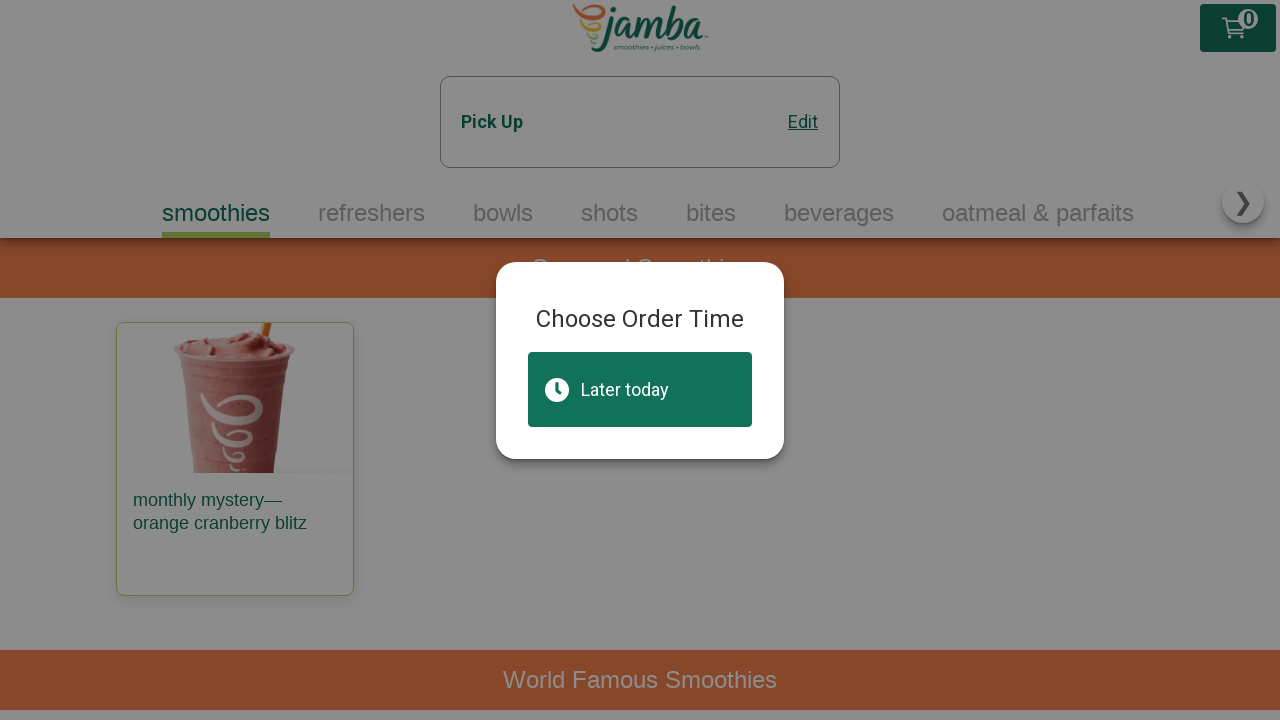

--- FILE ---
content_type: text/html; charset=utf-8
request_url: https://www.biteflash.com/buek
body_size: 3046
content:
<!DOCTYPE html PUBLIC>
<!--
  class="ios" and mode="ios" are needed by the react ion components so they don't take on
  plaform specific styles like material UI on android or chrome
-->
<html lang="en" class="ios" mode="ios">
  <head>
    <title>Jamba WSC - Order Online</title>
    <meta charset="utf-8">
    <meta content="IE=edge,chrome=1" http-equiv="X-UA-Compatible">
    <meta name="viewport" content="width=device-width, initial-scale=1.0, minimum-scale=1.0, maximum-scale=1.0, user-scalable=no" />
    <meta name="apple-mobile-web-app-capable" content="yes">
    <meta name="mobile-web-app-capable" content="yes">

    <script type="application/javascript" nonce="XWPguDyEmBpfeP8K/IU+0Q==">
      if (globalThis === undefined) {
        var globalThis = window;
      }
    </script>

    
      <!-- Google Tag Manager -->
      <script type="application/javascript" nonce="XWPguDyEmBpfeP8K/IU+0Q==">
        (function(w,d,s,l,i){w[l]=w[l]||[];w[l].push({'gtm.start':
        new Date().getTime(),event:'gtm.js'});var f=d.getElementsByTagName(s)[0],
        j=d.createElement(s),dl=l!='dataLayer'?'&l='+l:'';j.async=true;j.src=
        'https://www.googletagmanager.com/gtm.js?id='+i+dl;f.parentNode.insertBefore(j,f);
        })(window,document,'script','dataLayer', 'GTM-5BZBMN2');</script>
        <!-- End Google Tag Manager -->
    

    <!-- CUSTOM APP META AND ICONS -->
    
    
    
    
    

    <script type="application/javascript" nonce="XWPguDyEmBpfeP8K/IU+0Q==">
      window.env = 'prod';
    </script>

    <script type="application/javascript" nonce="XWPguDyEmBpfeP8K/IU+0Q==">
      window.isIE = /Trident\/|MSIE/.test(window.navigator.userAgent);
    </script>

    
      <link
        rel="stylesheet"
        type="text/css"
        integrity="sha256-EB+zAgAL3PIJWQ0XVhfDwGLPEDRCTC0GCfWsA1DyI+c="
        crossorigin="anonymous"
        href="https://static.gcn.getbite.com/biteinc-gcn.2.14.4/css/v2.14.4.gcn.min.css">
    
      <link
        rel="stylesheet"
        type="text/css"
        integrity="sha256-OBRd432EYi7Ru4bxiAR7eATzHzPMIBP5khBsr/YmtU8="
        crossorigin="anonymous"
        href="https://static.gcn.getbite.com/biteinc-gcn.2.14.4/css/v2.14.4.gcn.lib.min.css">
    
    
      <script
        type="text/javascript"
        integrity="sha256-1Po/S4zXtlARbUo1CC4C6jFaP0+pzZqzWT2wu9wLU4E="
        crossorigin="anonymous"
        src="https://static.gcn.getbite.com/biteinc-gcn.2.14.4/v2.14.4.gcn.min.js"
      >
      </script>
    
    
    <script src="https://hpc.freedompay.com/api/v1.4/cdn/hpc_min.js"></script>
    
    <style nonce="XWPguDyEmBpfeP8K/IU+0Q==">
      .ie-warning {
        position: absolute;
        margin: auto;
        width: 50%;
        height: 350px;
        font-size: 30px;
        padding: 30px;
        top: 0;
        right: 0;
        left: 0;
        bottom: 0;
        text-align: center;
        z-index: 1000;
        background: #FFFFFF;
        border: 1px solid #000000;
        border-radius: 6px;
      }
    </style>

    <script type="text/javascript" nonce="XWPguDyEmBpfeP8K/IU+0Q==">
      function onReady(fn) {
        if (document.readyState !== 'loading') {
          fn();
        } else {
          document.addEventListener('DOMContentLoaded', fn);
        }
      }
      if (/Trident\/|MSIE/.test(window.navigator.userAgent)) {
        var body = document.getElementsByTagName('body')[0];
        body.innerHTML = '<div class="ie-warning"><p>We noticed you are accessing our site from Internet Explorer. For the best experience please open with supported browsers like Google Chrome, Safari, Firefox, or Microsoft Edge</p></div>';
      }

      onReady(() => {
        window.isFlash = true;
        window.buildName = 'biteinc-gcn.2.14.4';
        window.customerScope = 'bite';
        
        
        window.gcnCapability = 15;
        window.platform = 'flash';        // BitePlatform.Flash
        window.isSafari = window.navigator.userAgent.indexOf('Safari') != -1;
        window.isChrome = !!window.chrome && (!!window.chrome.webstore || !!window.chrome.runtime);
        
        window.prefilledGuestEmail = '';
        window.signupUrl = '';

        window.gcn = new GCNMenuAppView(
          { el: 'body' },
          {"apiHost":"https://www.biteflash.com","flashResolvedHost":"https://www.biteflash.com","customerScope":"bite","webEnabled":false,"ecommI9n":{"system":37,"isSandbox":false,"jsScriptSrc":"https://hpc.freedompay.com/api/v1.4/cdn/hpc_min.js"},"org":{"_id":"5e21e6d86527d4001eb737a8","name":"BYU","customerAuthProvider":"bite","webEnabled":false,"locationSearchIsEnabled":false},"orderChannel":"flash","location":{"_id":"5f0cb796a22f07001efb9b91","createdAt":1594668950662,"updatedAt":1769274021846,"activeFulfillmentMethods":[3],"coordinates":[-111.6472221,40.2485515],"integrationById":{"5f0cb7b37f89130027434ea8":{"_id":"5f0cb7b37f89130027434ea8","system":30},"5f206d88a8ce7d00247f8f9a":{"_id":"5f206d88a8ce7d00247f8f9a","system":32,"flashTerminalId":"Flash-JJW","hasBarcodes":false,"useAsSecondaryPayment":true}},"mode":2,"name":"Jamba WSC","normalizedName":"jamba-wsc","openingHoursByFulfillmentMethod":[{"fulfillmentMethod":1,"mon":{"from":21600000,"to":79200000,"openingHoursString":"6:00am to 10:00pm"},"tue":{"from":21600000,"to":79200000,"openingHoursString":"6:00am to 10:00pm"},"wed":{"from":21600000,"to":79200000,"openingHoursString":"6:00am to 10:00pm"},"thu":{"from":21600000,"to":79200000,"openingHoursString":"6:00am to 10:00pm"},"fri":{"from":21600000,"to":79200000,"openingHoursString":"6:00am to 10:00pm"},"sat":{"from":21600000,"to":79200000,"openingHoursString":"6:00am to 10:00pm"}},{"fulfillmentMethod":3,"mon":{"from":21600000,"to":79200000,"openingHoursString":"6:00am to 10:00pm"},"tue":{"from":21600000,"to":79200000,"openingHoursString":"6:00am to 10:00pm"},"wed":{"from":21600000,"to":79200000,"openingHoursString":"6:00am to 10:00pm"},"thu":{"from":21600000,"to":79200000,"openingHoursString":"6:00am to 10:00pm"},"fri":{"from":21600000,"to":79200000,"openingHoursString":"6:00am to 10:00pm"},"sat":{"from":21600000,"to":79200000,"openingHoursString":"6:00am to 10:00pm"}}],"openingHoursByFulfillmentMethodWithOverrides":[{"fulfillmentMethod":1,"mon":[{"from":28800000,"to":72000000,"openingHoursString":"8:00am to 8:00pm"}],"tue":[{"from":28800000,"to":39600000,"openingHoursString":"8:00am to 11:00am"},{"from":42300000,"to":72000000,"openingHoursString":"11:45am to 8:00pm"}],"wed":[{"from":28800000,"to":72000000,"openingHoursString":"8:00am to 8:00pm"}],"thu":[{"from":28800000,"to":72000000,"openingHoursString":"8:00am to 8:00pm"}],"fri":[{"from":28800000,"to":72000000,"openingHoursString":"8:00am to 8:00pm"}],"sat":[{"from":36000000,"to":70200000,"openingHoursString":"10:00am to 7:30pm"}]},{"fulfillmentMethod":3,"mon":[{"from":28800000,"to":72000000,"openingHoursString":"8:00am to 8:00pm"}],"tue":[{"from":28800000,"to":39600000,"openingHoursString":"8:00am to 11:00am"},{"from":42300000,"to":72000000,"openingHoursString":"11:45am to 8:00pm"}],"wed":[{"from":28800000,"to":72000000,"openingHoursString":"8:00am to 8:00pm"}],"thu":[{"from":28800000,"to":72000000,"openingHoursString":"8:00am to 8:00pm"}],"fri":[{"from":28800000,"to":72000000,"openingHoursString":"8:00am to 8:00pm"}],"sat":[{"from":36000000,"to":70200000,"openingHoursString":"10:00am to 7:30pm"}]}],"orgId":"5e21e6d86527d4001eb737a8","orgName":"BYU","urlSlug":"buek","useOrdersApiV2Flash":true,"orderChannel":"kiosk","state":1,"multiVendorSupport":0,"multiPaymentSupport":"disabled","timezone":"America/Denver","googlePlace":{"id":"ChIJBcKC77mQTYcRcI4zs1ga4Q0","name":"Jamba","address":"Brigham Young University, Ernest L. Wilkinson Student Center, Provo, UT 84602, USA","url":"https://maps.google.com/?cid=1000109560518905456","coordinates":[40.2485515,-111.6472221]},"paymentType":1,"tipsLevel":0,"presetTips":[{"amount":15,"type":"percentage"},{"amount":18,"type":"percentage"},{"amount":20,"type":"percentage"}],"couponProvider":"bite","couponsHaveBarcode":true,"couponCodeTransform":"none","minTransactionAmount":50,"maxTransactionAmount":20000,"secondsToTimeoutOnSendOrder":45,"maxSendOrderAttempts":2,"flashEnabled":true,"phoneNumber":"8014223245","fullAddress":{"line1":"Brigham Young University","line2":"2047 WSC","city":"Provo","state":"UT","postalCode":"84602","country":"USA"},"useOrdersApiV2Kiosk":true,"diningOptions":[{"fulfillmentMethod":3,"customerIdentifierOptions":[{"customerIdentifier":3,"inputMethod":1},{"customerIdentifier":7,"inputMethod":8,"isOptional":true},{"customerIdentifier":1,"inputMethod":2,"askAtBeginning":false}],"futureOrdersEnabled":true,"asapOrdersEnabled":false,"calendarDaysAheadFutureOrders":1,"businessDaysAheadFutureOrders":1}],"orderValidateTimeout":30000,"orderSubmitTimeout":45000,"menuUpdateInterval":900000,"stopKioskRunningIfPrinterIsNotConnected":false,"hasExpoReceiptPrinter":false,"notifyUserOfOrderStatusUpdates":false,"revalidateAfterFetchingRewards":false,"paymentI9n":37,"paymentI9nId":"5f206c704c99b60027387ebd","usesApiForTerminalPayments":false,"giftCardI9n":32,"giftCardI9nId":"5f206d88a8ce7d00247f8f9a","storedValueI9ns":[{"_id":"5f206d88a8ce7d00247f8f9a","system":32}],"flashUrl":"https://www.biteflash.com/buek"}},
          'biteinc-gcn.2.14.4',
          '992738',
          '100cb1eaa5934b8df01bca93eb63de91:c1291b184cae52cd212bd141959696afb02e1dbe12e90f2edb392c5df1f75619c8ba27ff325c8626088d3274b0f5cea15455226fdb5d454580bc85c0c39af8'
        );

        if (window.BiteMobileAppBridge) {
          window.gcn.setMobileAppBridge(window.BiteMobileAppBridge);
        } else {
          document.addEventListener('BiteMobileAppBridgeReady', function() {
            window.gcn.setMobileAppBridge(window.BiteMobileAppBridge);
          }, false);
        }

        if (window.isSafari) {
          // Prevent Safari scroll bouncing on elements rendered at the topmost level.
          document.body.style.overflow = 'hidden';
        }
      });
    </script>

  
    <!-- Google Tag Manager (noscript) -->
    <noscript><iframe src="https://www.googletagmanager.com/ns.html?id=GTM-5BZBMN2"
      height="0" width="0" style="display:none;visibility:hidden"></iframe></noscript>
      <!-- End Google Tag Manager (noscript) -->
  
  
  </head>
  <body class="bite-embed gcn-web">
  </body>
</html>


--- FILE ---
content_type: text/css
request_url: https://static.gcn.getbite.com/biteinc-gcn.2.14.4/css/v2.14.4.gcn.min.css
body_size: 37485
content:
html.ios{--ion-default-font:-apple-system,BlinkMacSystemFont,"Helvetica Neue","Roboto",sans-serif}html.md{--ion-default-font:"Roboto","Helvetica Neue",sans-serif}html{--ion-font-family:var(--ion-default-font)}body{background:var(--ion-background-color)}body.backdrop-no-scroll{overflow:hidden}html.ios ion-modal ion-footer ion-toolbar:first-of-type,html.ios ion-modal.modal-card ion-header ion-toolbar:first-of-type,html.ios ion-modal.modal-sheet ion-header ion-toolbar:first-of-type{padding-top:6px}html.ios ion-modal.modal-card ion-header ion-toolbar:last-of-type,html.ios ion-modal.modal-sheet ion-header ion-toolbar:last-of-type{padding-bottom:6px}html.ios ion-modal ion-toolbar{padding-left:calc(var(--ion-safe-area-left) + 8px);padding-right:calc(var(--ion-safe-area-right) + 8px)}@media screen and (min-width:768px){html.ios ion-modal.modal-card:first-of-type{--backdrop-opacity:0.18}}ion-modal.modal-default.show-modal~ion-modal.modal-default{--backdrop-opacity:0;--box-shadow:none}html.ios ion-modal.modal-card .ion-page{border-top-left-radius:var(--border-radius)}.ion-color-primary{--ion-color-base:var(--ion-color-primary,#3880ff)!important;--ion-color-base-rgb:var(--ion-color-primary-rgb,56,128,255)!important;--ion-color-contrast:var(--ion-color-primary-contrast,#fff)!important;--ion-color-contrast-rgb:var(--ion-color-primary-contrast-rgb,255,255,255)!important;--ion-color-shade:var(--ion-color-primary-shade,#3171e0)!important;--ion-color-tint:var(--ion-color-primary-tint,#4c8dff)!important}.ion-color-secondary{--ion-color-base:var(--ion-color-secondary,#3dc2ff)!important;--ion-color-base-rgb:var(--ion-color-secondary-rgb,61,194,255)!important;--ion-color-contrast:var(--ion-color-secondary-contrast,#fff)!important;--ion-color-contrast-rgb:var(--ion-color-secondary-contrast-rgb,255,255,255)!important;--ion-color-shade:var(--ion-color-secondary-shade,#36abe0)!important;--ion-color-tint:var(--ion-color-secondary-tint,#50c8ff)!important}.ion-color-tertiary{--ion-color-base:var(--ion-color-tertiary,#5260ff)!important;--ion-color-base-rgb:var(--ion-color-tertiary-rgb,82,96,255)!important;--ion-color-contrast:var(--ion-color-tertiary-contrast,#fff)!important;--ion-color-contrast-rgb:var(--ion-color-tertiary-contrast-rgb,255,255,255)!important;--ion-color-shade:var(--ion-color-tertiary-shade,#4854e0)!important;--ion-color-tint:var(--ion-color-tertiary-tint,#6370ff)!important}.ion-color-success{--ion-color-base:var(--ion-color-success,#2dd36f)!important;--ion-color-base-rgb:var(--ion-color-success-rgb,45,211,111)!important;--ion-color-contrast:var(--ion-color-success-contrast,#fff)!important;--ion-color-contrast-rgb:var(--ion-color-success-contrast-rgb,255,255,255)!important;--ion-color-shade:var(--ion-color-success-shade,#28ba62)!important;--ion-color-tint:var(--ion-color-success-tint,#42d77d)!important}.ion-color-warning{--ion-color-base:var(--ion-color-warning,#ffc409)!important;--ion-color-base-rgb:var(--ion-color-warning-rgb,255,196,9)!important;--ion-color-contrast:var(--ion-color-warning-contrast,#000)!important;--ion-color-contrast-rgb:var(--ion-color-warning-contrast-rgb,0,0,0)!important;--ion-color-shade:var(--ion-color-warning-shade,#e0ac08)!important;--ion-color-tint:var(--ion-color-warning-tint,#ffca22)!important}.ion-color-danger{--ion-color-base:var(--ion-color-danger,#eb445a)!important;--ion-color-base-rgb:var(--ion-color-danger-rgb,235,68,90)!important;--ion-color-contrast:var(--ion-color-danger-contrast,#fff)!important;--ion-color-contrast-rgb:var(--ion-color-danger-contrast-rgb,255,255,255)!important;--ion-color-shade:var(--ion-color-danger-shade,#cf3c4f)!important;--ion-color-tint:var(--ion-color-danger-tint,#ed576b)!important}.ion-color-light{--ion-color-base:var(--ion-color-light,#f4f5f8)!important;--ion-color-base-rgb:var(--ion-color-light-rgb,244,245,248)!important;--ion-color-contrast:var(--ion-color-light-contrast,#000)!important;--ion-color-contrast-rgb:var(--ion-color-light-contrast-rgb,0,0,0)!important;--ion-color-shade:var(--ion-color-light-shade,#d7d8da)!important;--ion-color-tint:var(--ion-color-light-tint,#f5f6f9)!important}.ion-color-medium{--ion-color-base:var(--ion-color-medium,#92949c)!important;--ion-color-base-rgb:var(--ion-color-medium-rgb,146,148,156)!important;--ion-color-contrast:var(--ion-color-medium-contrast,#fff)!important;--ion-color-contrast-rgb:var(--ion-color-medium-contrast-rgb,255,255,255)!important;--ion-color-shade:var(--ion-color-medium-shade,#808289)!important;--ion-color-tint:var(--ion-color-medium-tint,#9d9fa6)!important}.ion-color-dark{--ion-color-base:var(--ion-color-dark,#222428)!important;--ion-color-base-rgb:var(--ion-color-dark-rgb,34,36,40)!important;--ion-color-contrast:var(--ion-color-dark-contrast,#fff)!important;--ion-color-contrast-rgb:var(--ion-color-dark-contrast-rgb,255,255,255)!important;--ion-color-shade:var(--ion-color-dark-shade,#1e2023)!important;--ion-color-tint:var(--ion-color-dark-tint,#383a3e)!important}.ion-page{bottom:0;contain:layout size style;display:flex;flex-direction:column;justify-content:space-between;left:0;overflow:hidden;position:absolute;right:0;top:0;z-index:0}ion-modal>.ion-page{contain:layout style;height:100%;position:relative}.split-pane-visible>.ion-page.split-pane-main{position:relative}.ion-page-hidden,[hidden],ion-action-sheet-controller,ion-alert-controller,ion-loading-controller,ion-menu-controller,ion-modal-controller,ion-nav-controller,ion-picker-controller,ion-popover-controller,ion-route,ion-route-redirect,ion-router,ion-select-option,ion-toast-controller{display:none!important}.ion-page-invisible{opacity:0}.can-go-back>ion-header ion-back-button{display:block}html.plt-ios.plt-hybrid,html.plt-ios.plt-pwa{--ion-statusbar-padding:20px}@supports (padding-top:20px){html{--ion-safe-area-top:var(--ion-statusbar-padding)}}@supports (padding-top:constant(safe-area-inset-top)){html{--ion-safe-area-top:constant(safe-area-inset-top);--ion-safe-area-bottom:constant(safe-area-inset-bottom);--ion-safe-area-left:constant(safe-area-inset-left);--ion-safe-area-right:constant(safe-area-inset-right)}}@supports (padding-top:env(safe-area-inset-top)){html{--ion-safe-area-top:env(safe-area-inset-top);--ion-safe-area-bottom:env(safe-area-inset-bottom);--ion-safe-area-left:env(safe-area-inset-left);--ion-safe-area-right:env(safe-area-inset-right)}}ion-card-header.ion-color .ion-inherit-color,ion-card.ion-color .ion-inherit-color{color:inherit}.menu-content{transform:translateZ(0)}.menu-content-open{cursor:pointer;pointer-events:none;touch-action:manipulation}.ios .menu-content-reveal{box-shadow:-8px 0 42px rgba(0,0,0,.08)}[dir=rtl].ios .menu-content-reveal{box-shadow:8px 0 42px rgba(0,0,0,.08)}.md .menu-content-push,.md .menu-content-reveal{box-shadow:4px 0 16px rgba(0,0,0,.18)}ion-accordion-group.accordion-group-expand-inset>ion-accordion:first-of-type{border-top-left-radius:8px;border-top-right-radius:8px}ion-accordion-group.accordion-group-expand-inset>ion-accordion:last-of-type{border-bottom-left-radius:8px;border-bottom-right-radius:8px}ion-accordion-group>ion-accordion:last-of-type ion-item[slot=header]{--border-width:0px}ion-accordion.accordion-animated>[slot=header] .ion-accordion-toggle-icon{transition:transform .3s cubic-bezier(.25,.8,.5,1)}@media (prefers-reduced-motion:reduce){ion-accordion .ion-accordion-toggle-icon{transition:none!important}}ion-accordion.accordion-expanded>[slot=header] .ion-accordion-toggle-icon,ion-accordion.accordion-expanding>[slot=header] .ion-accordion-toggle-icon{transform:rotate(180deg)}ion-accordion-group.accordion-group-expand-inset.md>ion-accordion.accordion-previous ion-item[slot=header]{--border-width:0px;--inner-border-width:0px}ion-accordion-group.accordion-group-expand-inset.md>ion-accordion.accordion-expanded:first-of-type,ion-accordion-group.accordion-group-expand-inset.md>ion-accordion.accordion-expanding:first-of-type{margin-top:0}ion-input input::-webkit-date-and-time-value{text-align:start}.ion-datetime-button-overlay{--width:fit-content;--height:fit-content}.ion-datetime-button-overlay ion-datetime.datetime-grid{min-height:320px;width:320px}audio,canvas,progress,video{vertical-align:initial}audio:not([controls]){display:none;height:0}b,strong{font-weight:700}img{max-width:100%}hr{border-width:0;box-sizing:initial;height:1px}pre{overflow:auto}code,kbd,pre,samp{font-family:monospace,monospace;font-size:1em}input,label,select,textarea{font-family:inherit;line-height:normal}textarea{color:inherit;font:inherit;height:auto;overflow:auto}textarea::placeholder{padding-left:2px}form,input,optgroup,select{color:inherit;font:inherit;margin:0}html input[type=button],input[type=reset],input[type=submit]{-webkit-appearance:button;cursor:pointer}.ion-tappable,[tappable],[tappable] div,[tappable] ion-icon,[tappable] ion-label,[tappable] span,a,a div,a ion-icon,a ion-label,a span,button,button div,button ion-icon,button ion-label,button span,input,textarea{touch-action:manipulation}a ion-label,button ion-label{pointer-events:none}button{-webkit-appearance:button;border:0;border-radius:0;font-family:inherit;font-style:inherit;font-variant:inherit;line-height:1;padding:0;text-transform:none}[tappable],button{cursor:pointer}a[disabled],button[disabled],html input[disabled]{cursor:default}button::-moz-focus-inner,input::-moz-focus-inner{border:0;padding:0}input[type=number]::-webkit-inner-spin-button,input[type=number]::-webkit-outer-spin-button{height:auto}input[type=search]::-webkit-search-cancel-button,input[type=search]::-webkit-search-decoration{-webkit-appearance:none}table{border-collapse:collapse;border-spacing:0}td,th{padding:0}*{box-sizing:border-box;-webkit-tap-highlight-color:rgba(0,0,0,0);-webkit-tap-highlight-color:transparent;-webkit-touch-callout:none}html{height:100%;width:100%;text-size-adjust:100%}html:not(.hydrated) body{display:none}html.ion-ce body{display:block}html.plt-pwa{height:100vh}body{-moz-osx-font-smoothing:grayscale;-webkit-font-smoothing:antialiased;height:100%;margin:0;max-height:100%;max-width:100%;overflow:hidden;padding:0;position:fixed;text-rendering:optimizeLegibility;touch-action:manipulation;transform:translateZ(0);width:100%;-webkit-user-drag:none;-ms-content-zooming:none;word-wrap:break-word;overscroll-behavior-y:none;text-size-adjust:none}html{font-family:var(--ion-font-family)}a{background-color:initial;color:var(--ion-color-primary,#3880ff)}h1,h2,h3,h4,h5,h6{font-weight:500;line-height:1.2;margin-bottom:10px;margin-top:16px}h1{font-size:26px;margin-top:20px}h2{font-size:24px;margin-top:18px}h3{font-size:22px}h4{font-size:20px}h5{font-size:18px}h6{font-size:16px}small,sub,sup{font-size:75%}sub,sup{line-height:0;position:relative;vertical-align:initial}sup{top:-.5em}sub{bottom:-.25em}.ion-no-padding{--padding-start:0;--padding-end:0;--padding-top:0;--padding-bottom:0;padding:0}.ion-padding{--padding-start:var(--ion-padding,16px);--padding-end:var(--ion-padding,16px);--padding-top:var(--ion-padding,16px);--padding-bottom:var(--ion-padding,16px);padding:var(--ion-padding,16px)}@supports (margin-inline-start:0) or (-webkit-margin-start:0){.ion-padding{padding-left:unset;padding-right:unset;-webkit-padding-start:var(--ion-padding,16px);padding-inline-start:var(--ion-padding,16px);-webkit-padding-end:var(--ion-padding,16px);padding-inline-end:var(--ion-padding,16px)}}.ion-padding-top{--padding-top:var(--ion-padding,16px);padding-top:var(--ion-padding,16px)}.ion-padding-start{--padding-start:var(--ion-padding,16px);padding-left:var(--ion-padding,16px)}@supports (margin-inline-start:0) or (-webkit-margin-start:0){.ion-padding-start{padding-left:unset;-webkit-padding-start:var(--ion-padding,16px);padding-inline-start:var(--ion-padding,16px)}}.ion-padding-end{--padding-end:var(--ion-padding,16px);padding-right:var(--ion-padding,16px)}@supports (margin-inline-start:0) or (-webkit-margin-start:0){.ion-padding-end{padding-right:unset;-webkit-padding-end:var(--ion-padding,16px);padding-inline-end:var(--ion-padding,16px)}}.ion-padding-bottom{--padding-bottom:var(--ion-padding,16px);padding-bottom:var(--ion-padding,16px)}.ion-padding-vertical{--padding-top:var(--ion-padding,16px);--padding-bottom:var(--ion-padding,16px);padding-bottom:var(--ion-padding,16px);padding-top:var(--ion-padding,16px)}.ion-padding-horizontal{--padding-start:var(--ion-padding,16px);--padding-end:var(--ion-padding,16px);padding-left:var(--ion-padding,16px);padding-right:var(--ion-padding,16px)}@supports (margin-inline-start:0) or (-webkit-margin-start:0){.ion-padding-horizontal{padding-left:unset;padding-right:unset;-webkit-padding-start:var(--ion-padding,16px);padding-inline-start:var(--ion-padding,16px);-webkit-padding-end:var(--ion-padding,16px);padding-inline-end:var(--ion-padding,16px)}}.ion-no-margin{--margin-start:0;--margin-end:0;--margin-top:0;--margin-bottom:0;margin:0}.ion-margin{--margin-start:var(--ion-margin,16px);--margin-end:var(--ion-margin,16px);--margin-top:var(--ion-margin,16px);--margin-bottom:var(--ion-margin,16px);margin:var(--ion-margin,16px)}@supports (margin-inline-start:0) or (-webkit-margin-start:0){.ion-margin{margin-left:unset;margin-right:unset;-webkit-margin-start:var(--ion-margin,16px);margin-inline-start:var(--ion-margin,16px);-webkit-margin-end:var(--ion-margin,16px);margin-inline-end:var(--ion-margin,16px)}}.ion-margin-top{--margin-top:var(--ion-margin,16px);margin-top:var(--ion-margin,16px)}.ion-margin-start{--margin-start:var(--ion-margin,16px);margin-left:var(--ion-margin,16px)}@supports (margin-inline-start:0) or (-webkit-margin-start:0){.ion-margin-start{margin-left:unset;-webkit-margin-start:var(--ion-margin,16px);margin-inline-start:var(--ion-margin,16px)}}.ion-margin-end{--margin-end:var(--ion-margin,16px);margin-right:var(--ion-margin,16px)}@supports (margin-inline-start:0) or (-webkit-margin-start:0){.ion-margin-end{margin-right:unset;-webkit-margin-end:var(--ion-margin,16px);margin-inline-end:var(--ion-margin,16px)}}.ion-margin-bottom{--margin-bottom:var(--ion-margin,16px);margin-bottom:var(--ion-margin,16px)}.ion-margin-vertical{--margin-top:var(--ion-margin,16px);--margin-bottom:var(--ion-margin,16px);margin-bottom:var(--ion-margin,16px);margin-top:var(--ion-margin,16px)}.ion-margin-horizontal{--margin-start:var(--ion-margin,16px);--margin-end:var(--ion-margin,16px);margin-left:var(--ion-margin,16px);margin-right:var(--ion-margin,16px)}@supports (margin-inline-start:0) or (-webkit-margin-start:0){.ion-margin-horizontal{margin-left:unset;margin-right:unset;-webkit-margin-start:var(--ion-margin,16px);margin-inline-start:var(--ion-margin,16px);-webkit-margin-end:var(--ion-margin,16px);margin-inline-end:var(--ion-margin,16px)}}.ion-float-left{float:left!important}.ion-float-right{float:right!important}.ion-float-start{float:left!important}:host-context([dir=rtl]) .ion-float-start,[dir=rtl] .ion-float-start{float:right!important}.ion-float-end{float:right!important}:host-context([dir=rtl]) .ion-float-end,[dir=rtl] .ion-float-end{float:left!important}@media (min-width:576px){.ion-float-sm-left{float:left!important}.ion-float-sm-right{float:right!important}.ion-float-sm-start{float:left!important}:host-context([dir=rtl]) .ion-float-sm-start,[dir=rtl] .ion-float-sm-start{float:right!important}.ion-float-sm-end{float:right!important}:host-context([dir=rtl]) .ion-float-sm-end,[dir=rtl] .ion-float-sm-end{float:left!important}}@media (min-width:768px){.ion-float-md-left{float:left!important}.ion-float-md-right{float:right!important}.ion-float-md-start{float:left!important}:host-context([dir=rtl]) .ion-float-md-start,[dir=rtl] .ion-float-md-start{float:right!important}.ion-float-md-end{float:right!important}:host-context([dir=rtl]) .ion-float-md-end,[dir=rtl] .ion-float-md-end{float:left!important}}@media (min-width:992px){.ion-float-lg-left{float:left!important}.ion-float-lg-right{float:right!important}.ion-float-lg-start{float:left!important}:host-context([dir=rtl]) .ion-float-lg-start,[dir=rtl] .ion-float-lg-start{float:right!important}.ion-float-lg-end{float:right!important}:host-context([dir=rtl]) .ion-float-lg-end,[dir=rtl] .ion-float-lg-end{float:left!important}}@media (min-width:1200px){.ion-float-xl-left{float:left!important}.ion-float-xl-right{float:right!important}.ion-float-xl-start{float:left!important}:host-context([dir=rtl]) .ion-float-xl-start,[dir=rtl] .ion-float-xl-start{float:right!important}.ion-float-xl-end{float:right!important}:host-context([dir=rtl]) .ion-float-xl-end,[dir=rtl] .ion-float-xl-end{float:left!important}}.ion-text-center{text-align:center!important}.ion-text-justify{text-align:justify!important}.ion-text-start{text-align:start!important}.ion-text-end{text-align:end!important}.ion-text-left{text-align:left!important}.ion-text-right{text-align:right!important}.ion-text-nowrap{white-space:nowrap!important}.ion-text-wrap{white-space:normal!important}@media (min-width:576px){.ion-text-sm-center{text-align:center!important}.ion-text-sm-justify{text-align:justify!important}.ion-text-sm-start{text-align:start!important}.ion-text-sm-end{text-align:end!important}.ion-text-sm-left{text-align:left!important}.ion-text-sm-right{text-align:right!important}.ion-text-sm-nowrap{white-space:nowrap!important}.ion-text-sm-wrap{white-space:normal!important}}@media (min-width:768px){.ion-text-md-center{text-align:center!important}.ion-text-md-justify{text-align:justify!important}.ion-text-md-start{text-align:start!important}.ion-text-md-end{text-align:end!important}.ion-text-md-left{text-align:left!important}.ion-text-md-right{text-align:right!important}.ion-text-md-nowrap{white-space:nowrap!important}.ion-text-md-wrap{white-space:normal!important}}@media (min-width:992px){.ion-text-lg-center{text-align:center!important}.ion-text-lg-justify{text-align:justify!important}.ion-text-lg-start{text-align:start!important}.ion-text-lg-end{text-align:end!important}.ion-text-lg-left{text-align:left!important}.ion-text-lg-right{text-align:right!important}.ion-text-lg-nowrap{white-space:nowrap!important}.ion-text-lg-wrap{white-space:normal!important}}@media (min-width:1200px){.ion-text-xl-center{text-align:center!important}.ion-text-xl-justify{text-align:justify!important}.ion-text-xl-start{text-align:start!important}.ion-text-xl-end{text-align:end!important}.ion-text-xl-left{text-align:left!important}.ion-text-xl-right{text-align:right!important}.ion-text-xl-nowrap{white-space:nowrap!important}.ion-text-xl-wrap{white-space:normal!important}}.ion-text-uppercase{text-transform:uppercase!important}.ion-text-lowercase{text-transform:lowercase!important}.ion-text-capitalize{text-transform:capitalize!important}@media (min-width:576px){.ion-text-sm-uppercase{text-transform:uppercase!important}.ion-text-sm-lowercase{text-transform:lowercase!important}.ion-text-sm-capitalize{text-transform:capitalize!important}}@media (min-width:768px){.ion-text-md-uppercase{text-transform:uppercase!important}.ion-text-md-lowercase{text-transform:lowercase!important}.ion-text-md-capitalize{text-transform:capitalize!important}}@media (min-width:992px){.ion-text-lg-uppercase{text-transform:uppercase!important}.ion-text-lg-lowercase{text-transform:lowercase!important}.ion-text-lg-capitalize{text-transform:capitalize!important}}@media (min-width:1200px){.ion-text-xl-uppercase{text-transform:uppercase!important}.ion-text-xl-lowercase{text-transform:lowercase!important}.ion-text-xl-capitalize{text-transform:capitalize!important}}.ion-align-self-start{align-self:flex-start!important}.ion-align-self-end{align-self:flex-end!important}.ion-align-self-center{align-self:center!important}.ion-align-self-stretch{align-self:stretch!important}.ion-align-self-baseline{align-self:baseline!important}.ion-align-self-auto{align-self:auto!important}.ion-wrap{flex-wrap:wrap!important}.ion-nowrap{flex-wrap:nowrap!important}.ion-wrap-reverse{flex-wrap:wrap-reverse!important}.ion-justify-content-start{justify-content:flex-start!important}.ion-justify-content-center{justify-content:center!important}.ion-justify-content-end{justify-content:flex-end!important}.ion-justify-content-around{justify-content:space-around!important}.ion-justify-content-between{justify-content:space-between!important}.ion-justify-content-evenly{justify-content:space-evenly!important}.ion-align-items-start{align-items:flex-start!important}.ion-align-items-center{align-items:center!important}.ion-align-items-end{align-items:flex-end!important}.ion-align-items-stretch{align-items:stretch!important}.ion-align-items-baseline{align-items:baseline!important}.ion-hide,.ion-hide-down,.ion-hide-up{display:none!important}@media (min-width:576px){.ion-hide-sm-up{display:none!important}}@media (max-width:575.98px){.ion-hide-sm-down{display:none!important}}@media (min-width:768px){.ion-hide-md-up{display:none!important}}@media (max-width:767.98px){.ion-hide-md-down{display:none!important}}@media (min-width:992px){.ion-hide-lg-up{display:none!important}}@media (max-width:991.98px){.ion-hide-lg-down{display:none!important}}@media (min-width:1200px){.ion-hide-xl-up{display:none!important}}@media (max-width:1199.98px){.ion-hide-xl-down{display:none!important}}.hidden{display:none}.gcn{-webkit-touch-callout:none;-webkit-user-select:none;user-select:none;-webkit-font-smoothing:antialiased;background-color:var(--gcn-popup-background-color);color:#333;font-family:Helvetica Neue,Helvetica,Arial,sans-serif;font-size:.875rem;height:100%;line-height:1.4285;max-width:inherit;overflow:auto;position:relative;width:100%}:root{--top-nav-bar-height:3.5rem;--scrolling-nav-bar-height:4.5rem;--scrolling-nav-row-height:var(--scrolling-nav-bar-height);--scrolling-nav-more-indicator-size:2.625rem;--gcn-reco-background-color:#fff;--gcn-rewards-background-color:#fff;--menu-filters-container-height:3.125rem;--menu-filters-container-background-color:#fff;--bottom-bar-height:5rem;--bottom-bar-space:8.125rem;--color-button-loyalty-account-text:#bd2f2b;--color-button-reward-number:#fff;--color-button-loyalty-account-icon:var(--color-primary);--item-order-view-bottom-nav:4rem;--side-navigation-width-percent:33%;--page-width-with-side-nav-percent:66%;--ok-green:#27aa5e;--ok-darkgreen:#1e8549;--cancel-red:#e74c3c;--cancel-darkred:#c0392b;--disabled-lightgrey:#ccc;--selected-blue:#3498db;--plain-button-border-color:#999;--plain-button-text-color:#333;--reco-highlight-color:#f58538;--button-transition-values:background-color 0.3s ease-in-out,border-color 0.3s ease-in-out;--color-primary:var(--ok-darkgreen);--checkout-border:#666;--assorted-image-placeholder:#ccc;--side-nav-scrolling-spacer:4rem;--cart-top-bar-height:4rem;--color-kiosk-cart-quantity:linear-gradient(180deg,#bc3648,#eb445a);--color-kiosk-cart-background:#fff;--color-kiosk-order-item-border:#ccc;--color-kiosk-order-item-price:#7a7a7a;--color-kiosk-order-item-name:#000;--color-kiosk-order-item-modifiers:#666;--color-kiosk-order-item-remove-color:#ccc;--color-kiosk-order-item-quantity:#b3b3b3;--color-kiosk-recommendation-title:#000;--color-kiosk-recommendation-item-name:#000;--color-loading-skeleton-pulse-start:#efefef;--color-loading-skeleton-pulse-end:#fcfcfc;--validation-fail-border-color:#c00;--validation-fail-text-color:#c00}.gcn.tall{--scrolling-nav-bar-height:5.5rem;--scrolling-nav-row-height:var(--scrolling-nav-bar-height)}.gcn.has-page-images{--scrolling-nav-bar-height:7rem;--scrolling-nav-row-height:var(--scrolling-nav-bar-height)}.gcn.uses-2-row-nav-bar{--scrolling-nav-bar-height:9rem}@media (max-width:600px){:root{--scrolling-nav-bar-height:3.5rem;--scrolling-nav-row-height:var(--scrolling-nav-bar-height);--scrolling-nav-more-indicator-size:2.25rem;--top-nav-bar-height:3rem}.gcn.has-page-images{--scrolling-nav-bar-height:5rem}.gcn.uses-2-row-nav-bar{--scrolling-nav-bar-height:3.5rem}}body.bite-embed{background-size:cover}.gcn input{-webkit-touch-callout:default;-webkit-user-select:text;user-select:text}.gcn.embed{box-shadow:0 .125rem .625rem 0 rgba(0,0,0,.16),0 .125rem 0 0 rgba(0,0,0,.09)}.gcn ul{-webkit-padding-start:0;-webkit-margin-before:0;-webkit-margin-after:0;-webkit-margin-start:0;-webkit-margin-end:0}.gcn .clearfix:after,.gcn .clearfix:before{content:" ";display:table}.gcn .clearfix:after{clear:both}.gcn *,.gcn :after,:before{box-sizing:border-box}.gcn fieldset{border:0;margin:0;min-width:0;padding:0}.gcn .carousel-h-outer{height:100%;overflow:hidden}.gcn .carousel-h-inner{overflow-x:scroll;overflow-y:hidden;white-space:nowrap;width:auto;-webkit-overflow-scrolling:touch;padding-bottom:6.25rem}.gcn .carousel-h-inner::-webkit-scrollbar{display:none}.gcn .customize-flow-view .carousel-h-inner{padding-bottom:0}.gcn.scroll .carousel-h-inner.show-scroll-bar{height:100%;padding-bottom:0}.gcn .dictionary-card-view{background-color:#fff;border-radius:.25rem;color:#000;display:flex;height:10rem;width:36.875rem;-webkit-overflow-scrolling:touch}@media (max-width:600px){.gcn .dictionary-card-view{display:block;height:17.5rem;width:inherit}}.gcn .dictionary-card-view .image{background-color:#ddd;background-position:50%;background-repeat:no-repeat;background-size:cover;border-bottom-left-radius:.25rem;border-top-left-radius:.25rem;display:block;flex:0 0 10rem;position:relative}@media (max-width:600px){.gcn .dictionary-card-view .image{border-radius:.25rem .25rem 0 0;flex:none;height:8.75rem;width:100%}}.gcn .dictionary-card-view .text{background-color:#fff;display:block;flex:2;overflow-y:scroll;padding:1rem 1.5rem 1.5rem;position:relative}.gcn .dictionary-card-view .name{font-size:2.25rem}@media (max-width:600px){.gcn .dictionary-card-view .name{font-size:1.5rem}}.gcn .dictionary-card-view .desc-long,.gcn .dictionary-card-view .desc-short{font-size:1.125rem;margin-top:.5rem}@media (max-width:600px){.gcn .dictionary-card-view .desc-long,.gcn .dictionary-card-view .desc-short{font-size:1rem}}.gcn .number-pad-view{margin:1.5rem 1rem}.gcn .number-pad-view .row{display:flex;justify-content:center;margin-bottom:.5rem}.gcn .number-pad-view .row:last-child{padding-left:4.875rem}.gcn .number-pad-view .row .button{background-color:#fff;border:.0625rem solid var(--plain-button-border-color);border-radius:6.25rem;color:#368bed;font-size:1.5rem;font-weight:500;height:4.5rem;margin-right:.5rem;padding:.9375rem;text-align:center;width:4.5rem}.gcn .number-pad-view .row .button.del{background-image:url(https://assets.getbite.com/images-default/numpad-del-icon@2x.png);background-position:.75rem 1.5rem;background-repeat:no-repeat;background-size:2.5rem;color:#fff;font-size:.0625rem}.bite-embed .gcn .number-pad-view .row .button.touched,.gcn .number-pad-view .row .button.touched{opacity:.7}.gcn .passcode-view{width:19.0625rem}.gcn .passcode-view .custom-message{background-color:#fff;border-bottom:.125rem solid #ccc;font-size:1.25rem;margin-bottom:.5rem;padding:1rem;text-align:center}.gcn .passcode-view .label{color:#000;font-size:1.5rem;font-weight:500;padding:1rem;text-align:center}.gcn .passcode-view .label.error{color:var(--cancel-red)}.gcn .passcode-view .input-container{height:3rem;position:relative}.gcn .passcode-view .input-container .underscores,.gcn .passcode-view .input-container .user-input{color:#000;font-family:Courier,monospace;font-size:2.25rem;height:100%;position:absolute;width:100%}.gcn .passcode-view .input-container .user-input{font-weight:700;left:4.8125rem;top:-.375rem}.gcn .passcode-view .underscores{color:#aaa;font-weight:300;text-align:center}.gcn .refunder-view{background-color:var(--gcn-popup-background-color);width:37.5rem}.gcn .refunder-view .header{background-color:#333;color:#fff;font-size:1.25rem;font-weight:500;padding:.5rem;text-align:center}.gcn .refunder-view .search-controls{display:flex;padding:.5rem}.gcn .refunder-view input{margin-right:.5rem;padding-left:.5rem;width:30rem}.gcn .refunder-view .body{height:26rem;padding:1rem;text-align:center}.gcn .refunder-view .body.scroll{overflow-y:scroll;-webkit-overflow-scrolling:touch}.gcn .refunder-view .receipt-image{background-image:url(https://assets.getbite.com/images-default/receipt-auth-num@2x.png);background-position:50%;background-repeat:no-repeat;background-size:contain;height:22.5rem;margin-left:9.375rem;width:13.75rem}.gcn .refunder-view .delay-message{color:var(--cancel-red);font-size:1rem;opacity:0;text-align:center;transition:opacity .4s ease-in-out}.gcn .refunder-view .search-button{background-color:var(--ok-green);border:.0625rem solid var(--ok-darkgreen);border-radius:.25rem;color:#fff;font-size:1rem;font-weight:500;padding:.5rem 1rem}.gcn .refunder-view .search-button:active{opacity:.7}.gcn .refunder-view .search-button.disabled{background-color:var(--disabled-lightgrey);border-color:var(--disabled-lightgrey)}.gcn .refunder-view .order-cell-view .receipt-button{float:right}.gcn .refunder-view .order-cell-view{background-color:#fff;border:.5rem solid #fff;margin-bottom:.9375rem;padding:.5rem;text-align:initial}.gcn .refunder-view .order-cell-view .totals span{margin-right:.5rem}.gcn .refunder-view .order-cell-view .transactions .transaction-cell-view{border:.0625rem solid #ddd;margin-top:.625rem;padding:.3125rem .625rem}.gcn .refunder-view .order-cell-view .transactions .transaction-cell-view .refunds>span,.gcn .refunder-view .order-cell-view .transactions .transaction-cell-view .transaction-info>span{display:block}.gcn .refunder-view .order-cell-view .transactions .transaction-cell-view .refunds{margin-top:.1875rem}.gcn .refunder-view .order-cell-view .transactions .transaction-cell-view .refund-controls{display:flex;padding:.4375rem 0}.gcn .refunder-view .order-cell-view .error-label{color:var(--cancel-red);font-size:1rem;padding-top:.375rem}.gcn .refunder-view .report-body{height:6.25rem;padding:1rem}.gcn .refunder-view .report-contents{display:flex;font-size:1rem;justify-content:space-between;padding:0 2rem}.gcn .refunder-view .report-contents span{font-weight:700}.gcn .refunder-view .report-footnotes{color:#666;font-size:.8125rem;margin-top:1rem;text-align:center}.gcn .number-entry-view,.gcn .room-number-entry{padding:1rem;width:26.25rem}.gcn .number-entry-view .label,.gcn .room-number-entry .label{font-size:1.375rem;font-weight:400;margin:1rem;text-align:center}.gcn .number-entry-view .icon{display:none}.gcn .number-entry-view.phone .icon{background-image:url(https://assets.getbite.com/images-default/icon-sms-alert@2x.png);background-position:50%;background-repeat:no-repeat;background-size:contain;height:4rem;margin:.5rem auto;width:4rem}.gcn .number-entry-view.phone.simple-sign-up{padding:0 0 1rem;width:31.25rem}.gcn .number-entry-view .user-input,.gcn .room-number-entry .user-input{background-color:#fff;border:.0625rem solid #999;border-radius:.25rem;color:#000;display:block;font-size:1.5rem;font-weight:500;height:3.125rem;margin:.5rem auto;padding:.5rem;text-align:center;width:13.75rem}.gcn .room-number-entry .user-input{width:16.25rem}.gcn .number-entry-view .validation-failed-message,.gcn .room-number-entry .validation-failed-message{color:var(--cancel-red);font-size:1.25rem;margin-bottom:.5rem;padding:1rem;text-align:center}.gcn .number-entry-view .user-input.error,.gcn .room-number-entry .user-input.error{border:.125rem solid var(--cancel-red)}.gcn .number-entry-view .number-pad-view,.gcn .room-number-entry .number-pad-view{margin:1.5rem auto}.gcn .number-entry-view .footer .fallback-or-text-barcode-button{display:block;font-size:1.125rem;font-weight:400;margin-top:1rem;text-align:center}.gcn .number-entry-view .footer .barcode-button{font-size:1.125rem;margin-bottom:1rem;text-align:center;-webkit-text-decoration:underline;text-decoration:underline}.gcn .number-entry-view .footer .barcode-button:active{background-color:#ccc;border-radius:.25rem}.gcn .number-entry-view .footer .footer-label,.gcn .room-number-entry .footer .footer-label{font-size:.75rem;margin-bottom:1.5rem;text-align:center;white-space:pre-wrap}.gcn .email-receipt-view .email-footnote>.disclaimer-clickable,.gcn .number-entry-view .footer .footer-label>.disclaimer-clickable{-webkit-text-decoration:underline;text-decoration:underline}.gcn .number-entry-view .footer .button-container,.gcn .room-number-entry .footer .button-container{display:flex;justify-content:center}.gcn .room-number-entry .footer{margin-top:1rem}.gcn .number-entry-view .button,.gcn .room-number-entry .button{border-radius:.25rem;font-size:1rem;font-weight:500;padding:.75rem 2.5rem}.gcn .number-entry-view .done-button.disabled,.gcn .room-number-entry .done-button.disabled{background-color:var(--disabled-lightgrey);border-color:var(--disabled-lightgrey)}.gcn .number-entry-view .done-button,.gcn .room-number-entry .done-button{background-color:var(--ok-green);border:.0625rem solid var(--ok-darkgreen);color:#fff;cursor:pointer;display:inline-block;margin-left:.25rem;margin-right:.25rem;transition:var(--button-transition-values)}.gcn .number-entry-view .cancel-button,.gcn .number-entry-view .skip-button,.gcn .room-number-entry .cancel-button{background-color:#fff;border:.0625rem solid var(--plain-button-border-color);color:var(--plain-button-text-color)}.bite-embed .gcn .number-entry-view .cancel-button:hover,.bite-embed .gcn .number-entry-view .skip-button:hover,.bite-embed .gcn .room-number-entry .cancel-button:hover,.gcn .number-entry-view .cancel-button:active,.gcn .number-entry-view .skip-button:active,.gcn .room-number-entry .cancel-button:active{background-color:#ddd;cursor:pointer}.gcn .order-destination-view,.gcn .payment-method-view{min-height:18.75rem;padding:1.875rem;width:37.5rem}.gcn .order-destination-view .header{font-size:2.25rem;margin:1rem 0;text-align:center;width:100%}.gcn .order-destination-view .table-number .header{margin:1.25rem 0}.gcn .order-destination-view.table-number{height:auto;padding:.625rem}.gcn .order-destination-view .dine-in-take-out .body{display:flex;justify-content:center}.gcn .order-destination-view .button{background-color:var(--ok-green);border:.0625rem solid var(--ok-darkgreen);border-radius:.5rem;cursor:pointer;display:inline-block;height:5rem;margin:0 0 1rem;padding:1.25rem .75rem;text-align:center;width:100%}.gcn .order-destination-view .button:last-child{margin:0}.gcn .order-destination-view .payment-destination .body{align-items:center;-ms-flex-align:center;display:flex;justify-content:center}.gcn .order-destination-view .payment-destination .button-container{display:block;width:100%}.gcn .order-destination-view .payment-destination .button{color:#fff;display:block;font-size:2rem;height:5rem;padding:1.25rem .75rem;width:100%}.bite-embed .gcn .order-destination-view .button:hover,.gcn .order-destination-view .button:active{opacity:.7}.gcn .order-destination-view .dine-in-take-out .button .image{background-position:50%;background-repeat:no-repeat;background-size:contain;display:inline-block;height:6.25rem;width:8.75rem}.gcn .order-destination-view .dine-in-take-out .button.dine-in .image{background-image:url(https://assets.getbite.com/images-default/table-chairs@2x.png)}.gcn .order-destination-view .dine-in-take-out .button.take-out .image{background-image:url(https://assets.getbite.com/images-default/bag@2x.png)}.gcn .order-destination-view .dine-in-take-out .button .label{color:#fff;font-size:1.5rem;font-weight:500;margin-top:1rem;text-align:center;width:100%}.gcn .order-destination-view .table-number .body{display:flex;justify-content:center}.gcn .order-destination-view .table-number .table-stand{background-image:url(https://assets.getbite.com/images-default/table-number-stand@2x.png);background-position:50%;background-repeat:no-repeat;background-size:contain;height:21rem;margin-left:1.5rem;margin-right:1.5rem;margin-top:1.5rem;width:13.3125rem}.gcn .order-destination-view .table-number .table-stand .user-input{font-size:8.75rem;left:3.75rem;position:absolute;text-align:center;top:14.375rem;width:13.5625rem}.gcn .order-destination-view .table-number .table-stand .user-input.three-digit{font-size:6.875rem;left:3.75rem;top:15.625rem;width:13.5625rem}.gcn .order-destination-view .table-number .table-stand .user-input.four-digit{font-size:5rem;left:3.75rem;top:15.625rem;width:13.5625rem}.gcn .order-destination-view .table-number.tracker .table-stand{background-image:url(https://assets.getbite.com/images-default/table-number-tracker@2x.png)}.gcn .order-destination-view .table-number.tracker .table-stand .user-input{color:lime;font-family:monospace;font-size:1.75rem;left:6rem;position:absolute;text-shadow:lime 0 0 .25rem;top:25.5rem;transform:rotate(-20deg)}.gcn .order-destination-view .guest-name .done-button,.gcn .order-destination-view .table-number .done-button,.gcn .order-destination-view .vehicle-description .done-button{background-color:var(--ok-green);border:.0625rem solid var(--ok-darkgreen);border-radius:.375rem;color:#fff;cursor:pointer;font-size:2.25rem;font-weight:700;padding:.5rem 1.5rem;transition:var(--button-transition-values)}.gcn .order-destination-view .guest-name .skip-button{background-color:#fff;border:.0625rem solid var(--plain-button-border-color);border-radius:.375rem;color:var(--plain-button-text-color);font-size:2.25rem;font-weight:500;margin-right:1.25rem;padding:.5rem 1.5rem}.bite-embed .gcn .order-destination-view .guest-name .skip-button:hover,.gcn .order-destination-view .guest-name .skip-button:active{cursor:pointer}@media (max-width:600px){.gcn .order-destination-view .button{height:11.25rem;width:10.75rem}.gcn .order-destination-view .dine-in-take-out .button .image{height:4.5rem;width:6.75rem}.gcn .order-destination-view .dine-in-take-out .button .label{font-size:1.25rem}.gcn .order-destination-view .table-number .header{font-size:1rem;margin:.625rem 0}.gcn .order-destination-view .table-number .body{flex-direction:column}.gcn .order-destination-view .table-number .table-stand{background-image:none;height:auto;margin:.25rem;width:auto}.gcn .order-destination-view .table-number .table-stand .user-input{font-size:4.25rem;height:3.125rem;left:0;margin:0;position:relative;top:-1.875rem;width:auto}.gcn .order-destination-view .number-pad-view{margin-bottom:1rem;margin-top:.25rem}.gcn .order-destination-view .number-pad-view .row{display:flex;justify-content:center;margin:0}.gcn .order-destination-view .number-pad-view .row .button{border-radius:.25rem;height:3.3125rem;margin:.125rem;padding:.375rem;width:3.3125rem}.gcn .order-destination-view .number-pad-view .row:last-child{padding-left:3.4375rem}.gcn .order-destination-view .number-pad-view .row .button.del{background-position:50%;background-size:2rem}.gcn .order-destination-view .table-number .done-button{padding:.5rem 2.25rem}.gcn .order-destination-view .guest-name .guest-email-input,.gcn .order-destination-view .guest-name .guest-name-input{width:22.5rem}}.gcn .order-destination-view .guest-name .button-container,.gcn .order-destination-view .table-number .button-container,.gcn .order-destination-view .vehicle-description .button-container{display:flex;justify-content:center}.gcn .order-destination-view .guest-name .done-button{min-width:12.5rem;text-align:center}.gcn .number-entry-view .done-button.disabled,.gcn .order-destination-view .guest-name .done-button.disabled,.gcn .order-destination-view .table-number .done-button.disabled,.gcn .order-destination-view .vehicle-description .done-button.disabled,.gcn .room-number-entry .done-button.disabled{background-color:var(--disabled-lightgrey);border-color:var(--disabled-lightgrey);cursor:auto}.bite-embed .gcn .number-entry-view .done-button:hover,.bite-embed .gcn .order-destination-view .guest-name .done-button:hover,.bite-embed .gcn .order-destination-view .table-number .done-button:hover,.bite-embed .gcn .order-destination-view .vehicle-description .done-button:hover,.bite-embed .gcn .room-number-entry .done-button:hover,.gcn .number-entry-view .done-button:active,.gcn .order-destination-view .guest-name .done-button:active,.gcn .order-destination-view .table-number .done-button:active,.gcn .order-destination-view .vehicle-description .done-button:active,.gcn .room-number-entry .done-button:active{opacity:.7}.gcn .list-picker-view .back-button,.gcn .order-destination-view .back-button{background-color:#fff;border:.0625rem solid var(--plain-button-border-color);border-radius:.375rem;color:var(--plain-button-text-color);cursor:pointer;font-size:1.5rem;font-weight:400;max-width:30%;padding:.5rem;text-align:center}.bite-embed .gcn .list-picker-view .back-button:hover,.bite-embed .gcn .order-destination-view .back-button:hover,.gcn .list-picker-view .back-button:active,.gcn .order-destination-view .back-button:active{opacity:.7}.gcn .order-destination-view .guest-name .header{font-size:2.25rem;padding-top:1rem;text-align:center}.gcn .order-destination-view .guest-name .header.last-name{padding-top:0}.gcn .order-destination-view .guest-name .body{display:flex;justify-content:center}.gcn .order-destination-view .guest-name .guest-email-input,.gcn .order-destination-view .guest-name .guest-name-input{border:.0625rem solid #999;border-radius:.625rem;box-shadow:0 .0625rem .25rem 0 rgba(0,0,0,.3),inset 0 -.125rem .125rem 0 rgba(0,0,0,.1),inset 0 -.75rem .9375rem 0 hsla(0,0%,100%,.12),inset 0 .75rem 1.25rem 0 rgba(0,0,0,.04);color:#000;font-size:3.375rem;font-weight:500;height:5rem;margin-bottom:1rem;text-align:center;width:100%}.gcn .order-destination-view .guest-name .guest-name-input{text-transform:capitalize}.gcn .order-destination-view .guest-name .guest-name-input:active,.gcn .order-destination-view .guest-name .guest-name-input:focus{border:.125rem solid var(--color-primary)}.gcn .order-destination-view .guest-name .guest-email-input.validation-failed,.gcn .order-destination-view .guest-name .guest-name-input.validation-failed,.gcn .special-request-text .validation-failed{border:.125rem solid var(--validation-fail-border-color)}.gcn .order-destination-view .guest-name .footnote{font-size:1.5rem;margin-top:1rem;text-align:center}.gcn .blocked-word-warning-container{color:var(--validation-fail-text-color);font-size:1.375rem;margin-top:.625rem;text-align:center}.gcn .order-destination-view .vehicle-description .header{margin:2rem 0}.gcn .order-destination-view .vehicle-description .body{display:flex;flex-direction:column}.gcn .order-destination-view .vehicle-description input{display:block;font-size:2rem;margin:.75rem;text-align:center}.gcn .group-recipient-guest-name-modal-view{justify-content:space-between;max-width:56.25rem;min-height:12.5rem;padding:1.25rem}.gcn .group-recipient-guest-name-modal-view,.gcn .group-recipient-guest-name-modal-view .body{align-items:center;display:flex;flex-direction:column}.gcn .group-recipient-guest-name-modal-view .button{background-color:var(--ok-green);border-radius:.25rem;color:#fff;cursor:pointer;font-size:1rem;font-weight:400;height:3rem;margin:.5rem;padding:.75rem;text-align:center}.gcn .group-recipient-guest-name-modal-view .button:active,.gcn .group-recipient-guest-name-modal-view .button:hover{opacity:.7}.gcn .group-recipient-guest-name-modal-view .title{font-size:1.75rem;font-weight:800;line-height:1.3;padding:1rem;text-align:center}.gcn .group-recipient-guest-name-modal-view .guest-name-input-container{width:100%}.gcn .group-recipient-guest-name-modal-view .guest-name-input-error{color:var(--cancel-red);font-size:1rem;text-align:center}.gcn .group-order-prompt-view{align-items:center;display:flex;flex-direction:column;justify-content:space-between;max-width:56.25rem;padding:1.25rem}.gcn .group-order-prompt-view .title{font-size:2.25rem;font-weight:800;line-height:1.3;padding:1rem;text-align:center}.gcn .group-order-prompt-view .subtitle{font-size:1.5rem;font-weight:400;margin:.5rem 0 1.25rem;position:relative;text-align:center}.gcn .group-order-prompt-view .image{background-position:50%;background-repeat:no-repeat;background-size:contain;display:block;height:auto;max-height:15.625rem;object-fit:contain;position:relative;width:100%}.gcn .group-order-prompt-view .button-container{display:flex;flex-direction:column;justify-content:space-evenly;width:100%}.gcn .group-order-prompt-view .button-container .button{border-radius:.375rem;color:#fff;display:inline-block;font-size:1.5rem;font-weight:700;margin:.5rem 0;padding:1rem 2rem;text-align:center;width:100%}.gcn .group-order-prompt-view .button-container .button[data-value=yes]{background-color:var(--ok-green)}.gcn .group-order-prompt-view .button-container .button[data-value=no]{background-color:var(--cancel-red)}.gcn .group-recipient-view .title{font-family:var(--font-title);font-size:1.5rem;font-weight:700;text-transform:uppercase}.gcn .group-recipient-view{border-color:transparent;margin:0 2rem 1.5rem;min-height:3.75rem}.gcn .group-recipient-view.invalid{border:.125rem solid var(--cancel-red);border-radius:.375rem}.gcn .group-guests-container{align-items:flex-start;display:flex;flex-direction:row;flex-grow:1;flex-wrap:wrap}.gcn .group-guests-container>*{margin-right:.5rem}@supports (gap:8px){.gcn .group-guests-container{gap:.5rem;margin-right:0}}.gcn .group-guests-container .button.group-guest,.gcn .item-order-view .group-guests-container .button.new-group-guest{background-color:var(--gray);border-width:.125rem;border:.125rem solid var(--selected-blue);color:#000;font-size:medium;justify-content:center;min-width:10rem}.gcn .group-guests-container .button.group-guest:active,.gcn .group-guests-container .button.group-guest:hover,.gcn .group-guests-container .new-group-guest:active,.gcn .group-guests-container .new-group-guest:hover{opacity:.7}.gcn .group-guests-container .button.group-guest.selected{background-color:var(--ok-green);border-color:var(--ok-darkgreen);color:#fff}.gcn .group-recipient-guest-name-modal-view input{border-radius:.25rem;color:#000;display:block;font-size:1.375rem;height:3rem;margin:1rem auto .375rem;padding:.25rem;text-align:center;width:100%}.gcn .upsell-interstitial-view{height:28.125rem;padding:1.875rem 0 0;width:auto}@media (max-width:600px){.gcn .upsell-interstitial-view{height:38.75rem;padding:1rem 0 0}}.gcn .upsell-interstitial-view .body{height:20rem}.gcn .basic-react-popover{background-color:initial;border:none}.gcn .basic-react-popover .popover{background-color:#fff;border-radius:.625rem;border-style:solid;box-shadow:0 .125rem .375rem rgba(0,0,0,.5);display:flex;flex-direction:column;opacity:1;overflow-y:scroll;padding:.5rem}.gcn .basic-react-popover .language-choice{align-items:center;border:none;border-radius:.375rem;color:var(--plain-button-text-color);display:flex;font-size:1.125rem;font-style:normal;font-weight:700;height:2.25rem;letter-spacing:0;line-height:normal;min-width:8.125rem;opacity:1;padding:.25rem;text-align:left}.gcn .basic-react-popover .language-choice .language-choice-pill{align-self:flex-start;background-color:#d5dae7;border-radius:.25rem;color:#303030;margin:auto .5rem auto 0;min-width:2.125rem;opacity:1;padding:.125rem;text-align:center}.gcn .basic-react-popover .language-choice.selected{background-color:var(--selected-blue);border-radius:.375rem;color:#fff;opacity:1}.bite-embed .gcn .basic-react-popover .language-choice:hover{background-color:rgba(52,152,219,.68);border-radius:.375rem;opacity:1}.gcn .upsell-interstitial-view .bottom-bar{bottom:0;display:flex;justify-content:center;margin-top:1rem;position:absolute;width:100%}.gcn .upsell-interstitial-view .bottom-bar .button{background-color:initial;border:.0625rem solid #999;border-radius:.375rem;color:#000;font-size:1.5rem;margin:1rem;padding:1rem 2rem;transition:var(--button-transition-values)}.gcn .upsell-interstitial-view .bottom-bar .button.active{background-color:var(--ok-green);border:.0625rem solid var(--ok-darkgreen);color:#fff;font-weight:500;-webkit-text-decoration:none;text-decoration:none}.bite-embed .gcn .upsell-interstitial-view .bottom-bar .button:hover,.gcn .upsell-interstitial-view .bottom-bar .button:active{opacity:.7}.gcn .upsell-interstitial-view .recommendations .header{font-size:1.5rem;font-weight:500;margin-bottom:1rem;text-align:center;width:100%}.gcn .upsell-interstitial-view .recommendations .carousel-h-inner{padding-bottom:0}.gcn .popup .upsell-interstitial-view .recommendations .reco-container .carousel-h-inner .item-cell-view{height:15rem;width:calc(25vw - 1.875rem)}.gcn .popup .upsell-interstitial-view .recommendations .reco-container .carousel-h-inner .item-cell-view .image{height:6.25rem}.gcn .popup .upsell-interstitial-view .recommendations .reco-container .carousel-h-inner .item-cell-view .card{min-height:14.375rem}.gcn .popup .upsell-interstitial-view .recommendations .reco-container .carousel-h-inner .item-cell-view .title-line{width:100%}.gcn .popup .upsell-interstitial-view .recommendations .reco-container .carousel-h-inner .item-cell-view .title-line .price{display:table-footer-group}.gcn .upsell-interstitial-view .recommendations .item-cell-view{max-height:17.0625rem}.gcn .upsell-interstitial-view .recommendations .item-cell-view:first-child{margin-left:1.5rem}@media (max-width:600px){.gcn .upsell-interstitial-view .recommendations .header{font-size:1.25rem;margin-bottom:1rem}.gcn .upsell-interstitial-view .recommendations .item-cell-view:first-child{margin-left:2rem}.gcn .recommendations .item-cell-view{margin:0 1rem 0 0}}.gcn .item-cell-view{box-shadow:0 .125rem .625rem 0 rgba(0,0,0,.16),0 .125rem 0 0 rgba(0,0,0,.09);overflow:hidden}.gcn .item-cell-view.hidden-menu-item span.item-name{color:var(--disabled-lightgrey)}.gcn .recommendations .item-cell-view{margin:.75rem 1.5rem 1.5rem 0}.gcn .recommendations .item-cell-view:first-child{margin-left:2rem}.gcn .recommendations .item-cell-view.not-selected{opacity:.35}.gcn .customize-flow-step-view .recommendations .item-cell-view{margin:.75rem 1rem 1.5rem}.gcn .specials .item-cell-view{margin:.75rem .75rem 1.5rem}.gcn .page-view.side-nav-menu{padding-left:calc(var(--side-navigation-width-percent) + 1%)}.gcn .side-nav-view{background:#fff;box-shadow:.375rem 0 1.25rem rgba(0,0,0,.2);display:flex;flex-direction:column;height:calc(100% - var(--top-nav-bar-height));justify-content:flex-start;left:0;overflow:scroll;padding:1.25rem 0 var(--bottom-bar-height);position:fixed;top:var(--top-nav-bar-height);width:var(--side-navigation-width-percent);z-index:2}.gcn .side-nav-view.has-bottom-bar{height:calc(100% - var(--bottom-bar-height) - var(--side-nav-scrolling-spacer))}.gcn .side-nav-view.has-cart{height:calc(100% - var(--cart-top-bar-height) - var(--bottom-bar-height) - var(--side-nav-scrolling-spacer))}.gcn .side-nav-view .button-touch-area{align-items:center;align-self:stretch;border-radius:.5rem;display:flex;flex:none;flex-direction:row;flex-grow:0;font-family:var(--font-body),Helvetica,Arial,sans-serif;font-size:1.5rem;font-weight:400;letter-spacing:0;line-height:2.0625rem;margin:.625rem 1rem;min-height:3.5625rem;order:0;padding:.75rem .875rem;text-align:left;transition:background-color .15s linear;-webkit-transition:background-color .15s linear;-ms-transition:background-color .15s linear}.gcn .side-nav-view .button-touch-area.selected{background:var(--color-primary);color:#fff;font-weight:700;transition:background-color .2s linear;-webkit-transition:background-color .2s linear;-ms-transition:background-color .2s linear}.gcn .side-nav-view .button-touch-area .side-nav-button-image{border-radius:.625rem;box-shadow:0 .5rem 1.25rem 0 rgba(0,0,0,.3);height:6.25rem;margin-right:1rem;object-fit:cover;width:6.25rem}.gcn .page-view .section-view .item-cell-view{display:flex;margin:1.5rem .75rem 0;width:46.6%}.gcn .page-view .section-view .item-cell-view.disabled{border:.0625rem solid #999;box-shadow:none;color:var(--disabled-lightgrey)}.gcn .page-view .section-view .item-cell-view.disabled .description,.gcn .page-view .section-view .item-cell-view.disabled .title-line .title{color:var(--disabled-lightgrey)}.gcn .page-view .section-view .item-cell-view.disabled .title-line .price{display:none}.gcn .page-view .section-view .item-cell-view .title-line .macronutrients{font-size:1.1875rem;font-weight:400}.gcn .page-view .section-view .item-cell-view.wide{width:100%}@media (max-width:600px),(min-width:1200px){.bite-embed:not(.menu-preview) .gcn .page-view .section-view .item-cell-view{margin:.5rem .5rem 0}}.gcn .item-cell-view .header{display:none}.gcn .section-view .item-cell-view.promoted{border:.25rem solid var(--reco-highlight-color);border-top-left-radius:1rem;border-top-right-radius:1rem;width:calc(46.6% - .5rem)}.gcn .section-view .item-cell-view.promoted .header{background-color:var(--reco-highlight-color);color:#fff;display:block;font-size:1.125rem;font-weight:500;padding:.5rem 0;text-align:center}@media (max-width:600px),(min-width:1200px){.bite-embed:not(.menu-preview) .gcn .section-view .item-cell-view.promoted .header{border-radius:.625rem;bottom:.25rem;font-size:.875rem;line-height:1.2;padding:.125rem .5rem;position:absolute;right:.25rem;z-index:.125rem}}.gcn .section-view .item-cell-view.promoted.wide .header{margin-left:-1rem}.gcn .item-cell-view .card{background-color:#fff;color:#000;cursor:pointer;flex-grow:1;float:left;margin:0;min-height:4.5rem;padding:0;position:relative;width:100%;z-index:0}.gcn .item-cell-view .card.has-quantity-selector{padding-bottom:4.5rem}.gcn .item-cell-view.wide .card{padding-left:1rem}.gcn .item-cell-view.touchable{transition:transform 85ms ease-in-out}.bite-embed .gcn .item-cell-view.touchable:hover,.gcn .item-cell-view.touchable.touched{transform:scale(.98)}.bite-embed .gcn .item-cell-view.touchable .card:hover{cursor:pointer}.bite-embed .gcn .item-cell-view.touchable .card:hover,.gcn .item-cell-view.touchable .card.touched,.gcn .item-cell-view.touchable .card:active{background-color:#ddd}.gcn .item-cell-view .image{background-color:#fff;background-position:50%;background-repeat:no-repeat;background-size:100% auto;height:12.5rem;margin:0;padding:0;position:relative;width:100%}.gcn .item-cell-view .image.disabled{opacity:.5}.gcn .item-cell-view .image.contain{background-size:contain}.gcn .item-cell-view.wide .image{float:left;margin-left:-1rem;margin-right:1rem;width:21.875rem}@media (max-width:600px),(min-width:1200px){.bite-embed:not(.menu-preview) .gcn .item-cell-view .image{background-size:cover}.bite-embed:not(.menu-preview) .gcn .item-cell-view.wide .image{margin-right:0}}.gcn .item-cell-view .title-line{display:table;font-size:1.5rem;font-weight:500;line-height:1.3;padding:1rem}.gcn .item-cell-view.wide .title-line{padding-left:0}@media (max-width:600px),(min-width:1200px){.bite-embed:not(.menu-preview):not(.gcn-web) .gcn .section-view .item-cell-view.show-image:not(.wide) .card{display:flex}.bite-embed:not(.menu-preview):not(.gcn-web) .gcn .section-view .item-cell-view.show-image .image{height:7.5rem;width:7.5rem}.bite-embed:not(.menu-preview):not(.gcn-web) .gcn .section-view .item-cell-view .title-line{display:flex;flex:1;font-size:1.125rem;padding:.75rem}.bite-embed:not(.menu-preview):not(.gcn-web) .gcn .section-view .item-cell-view .title-line .title{flex:1}}.gcn .item-cell-view .title-line .title{color:#000;display:table-cell;transition:font;transition-duration:.4s;width:100%}.gcn .item-cell-view .title-line .price{display:table-cell;font-weight:600;padding-left:.625rem;text-align:right;transition:font;transition-duration:.4s}.gcn .item-cell-view .title-line .title .badges{float:right;margin-top:.25em}.gcn .item-cell-view .title-line .title .badges span{background-repeat:no-repeat;background-size:contain;display:inline-block;height:.85em;margin-left:.25rem;vertical-align:middle;width:.85em}.gcn .item-cell-view .false-button{background-color:#fff;border:.125rem solid var(--selected-blue);border-radius:.25rem;box-shadow:.0625rem .0625rem .125rem 0 rgba(0,0,0,.4);color:var(--selected-blue);font-size:1.125rem;padding:.375rem .5rem .125rem;position:absolute;right:.5rem;text-align:center;top:.5rem;vertical-align:middle}.gcn .item-cell-view.selected .false-button{background-color:var(--selected-blue);color:#fff}.gcn .item-cell-view .description{color:#000;font-size:1.25rem;font-weight:300;letter-spacing:.015em;line-height:1.4em;padding:0 1rem 1rem;text-overflow:ellipsis;transition:font;transition-duration:.4s}.gcn .item-cell-view.wide .description{padding-left:0}@media (max-width:600px),(min-width:1200px){.bite-embed:not(.menu-preview):not(.gcn-web) .gcn .item-cell-view .description:empty{display:none}}.gcn .item-cell-view .description:empty{display:none}.gcn .carousel-h-inner .item-cell-view{color:purple;display:inline-block;transition:opacity .4s;width:20rem}@media (max-width:600px){.gcn .carousel-h-inner .item-cell-view{width:15rem}}.gcn .carousel-h-inner .item-cell-view .title-line{bottom:0;padding-bottom:.5rem;padding-top:.5rem}.gcn .carousel-h-inner .item-cell-view .title-line .title{height:3.5rem;max-width:11.875rem;overflow:hidden;text-overflow:ellipsis;vertical-align:middle}.gcn .carousel-h-inner .item-cell-view .title-line .price{vertical-align:middle}.gcn .carousel-h-inner .item-cell-view .title-line .title .item-name{display:-webkit-box;-webkit-line-clamp:3;-webkit-box-orient:vertical;overflow:hidden;text-overflow:ellipsis;white-space:normal}.gcn .page-view{max-width:inherit;overflow-x:hidden;overflow-y:hidden;position:fixed;width:100%}.gcn.scroll .page-view{overflow-y:scroll;-webkit-overflow-scrolling:touch}.gcn.with-popup .page-view{pointer-events:none}.gcn .page-view .background-container{min-height:100%;overflow:auto;padding-bottom:var(--bottom-bar-space);position:relative}.gcn.tall .page-view .background-container{padding:calc(0 - var(--scrolling-nav-bar-height)) 0 calc(var(--bottom-bar-space) + var(--scrolling-nav-bar-height))}.gcn .page-view .subpage-link{background-position:50%;background-repeat:no-repeat;background-size:cover;height:10.5rem;margin:1.5rem;position:relative}@media (max-width:600px){.gcn .page-view .subpage-link{margin:.75rem;min-height:7.5rem}}.bite-embed .gcn .page-view .subpage-link:hover{cursor:pointer}.bite-embed .gcn .page-view .subpage-link:hover,.gcn .page-view .subpage-link:active{background-color:#265500}.gcn .page-view .subpage-link .scrim{background-color:rgba(0,0,0,.2);border-radius:inherit;height:100%;width:100%}.bite-embed .gcn .page-view .subpage-link:hover .scrim,.gcn .page-view .subpage-link .scrim:active{background-color:rgba(0,0,0,.4)}.gcn .page-view .subpage-link .scrim .name{bottom:.5rem;color:#fff;font-size:3rem;left:1rem;position:absolute;text-shadow:rgba(0,0,0,.7) 0 .125rem .25rem}@media (max-width:600px){.gcn .page-view .subpage-link .scrim .name{font-size:2.125rem}}.gcn .section-view{background-color:initial;width:100%}.gcn .page-view .center-align{text-align:center}.gcn .page-view .quick-nav-view{background:#fff;padding:1rem;position:relative;text-align:center;top:0;z-index:1}.gcn .page-view .quick-nav-view.sticky{margin:auto;position:fixed;width:100%}.gcn .page-view .quick-nav-view.sticky,.gcn .page-view.touch-device .quick-nav-view.sticky{top:calc(var(--scrolling-nav-bar-height) + var(--top-nav-bar-height))}.gcn .page-view .quick-nav-view.sticky.hybrid-navigation,.gcn .page-view.touch-device .quick-nav-view.sticky.hybrid-navigation{top:var(--top-nav-bar-height);width:var(--page-width-with-side-nav-percent)}.gcn .page-view .quick-nav-view.headless{display:none}.gcn .page-view .quick-nav-view .caption{font-family:Helvetica Neue,Helvetica,Arial,sans-serif;font-size:1.25rem;padding:.5rem;text-transform:uppercase}.gcn .page-view .quick-nav-view .button-row{display:inline-block}.gcn .page-view .quick-nav-view .scroll-button-view{background-color:#fff;border:.25rem solid #000;display:inline-block;float:left;font-size:1.5rem;font-weight:500;height:3.75rem;line-height:3.125rem;margin:.5rem;min-width:6.25rem;padding:0 1rem;text-align:center}.gcn .page-view .quick-nav-view .scroll-button-view.double-line{font-size:1.4375rem;line-height:1.5rem;max-width:13.75rem;padding-top:.0625rem}@media (max-width:600px){.gcn .page-view .quick-nav-view .scroll-button-view{border-width:.125rem;font-size:1rem;height:2.625rem;line-height:2.25rem;margin:.25rem}.gcn .page-view .quick-nav-view .scroll-button-view.double-line{font-size:.9375rem;line-height:1.125rem;max-width:11.5625rem;padding-top:0}}.bite-embed .gcn .page-view .quick-nav-view .scroll-button-view:hover{cursor:pointer}.bite-embed .gcn .page-view .quick-nav-view .scroll-button-view:hover,.gcn .page-view .quick-nav-view .scroll-button-view:active{background-color:#ddd}.gcn .section-view .section-header{background-color:#000;background-position:50%;background-repeat:no-repeat;background-size:cover;min-height:9rem;position:relative;text-align:center;width:100%}@media (max-width:600px){.gcn .section-view .section-header{background-size:100%;min-height:5rem}}.gcn .section-view .section-header .scrim{background-color:rgba(0,0,0,.45);height:100%;position:absolute;width:100%}.gcn .section-view .section-header .name{border:.25rem solid #fff;color:#fff;display:inline-block;font-size:2.25rem;line-height:normal;margin:1.75rem .625rem;max-width:70%;padding:1rem;position:relative;text-align:center;text-transform:uppercase}@media (max-width:600px){.gcn .section-view .section-header .name{border-width:.125rem;font-size:1.5rem;margin:.5rem;max-width:90%}}.gcn .section-view .section-description,.gcn .section-view .section-footnote{font-family:Helvetica Neue,Helvetica,Arial,sans-serif;font-size:1.25rem;text-align:center;transition:font;transition-duration:.4s}.gcn .section-view .section-description{padding:1.5rem 3rem 0}.gcn .section-view .section-footnote{padding:0 3rem 1.5rem}.gcn .section-view .opt-out-button{padding:0 3rem 1.5rem;text-align:center;-webkit-text-decoration:underline;text-decoration:underline}@media (max-width:600px){.gcn .section-view .section-description,.gcn .section-view .section-footnote{font-size:1rem;padding:1.5rem 1.5rem 0}.gcn .section-view .filter{padding-left:.5rem;text-align:left}}.gcn .section-view .no-matching-items{font-size:1.5rem;padding:1.25rem;text-align:center;transition:font;transition-duration:.4s}.gcn .item-cell-view .price-options{font-size:1.1875rem;font-weight:500;line-height:1.3;padding:.5rem 1rem 1rem;transition:font;transition-duration:.4s}.gcn .item-cell-view .price-option{display:block;padding-right:.5rem}.gcn .item-cell-view.wide .price-options{padding-left:0}@media (max-width:600px){.gcn .item-cell-view .price-options{font-size:1rem;padding:.5rem .75rem .75rem}}.gcn .item-cell-view .price-options>span{display:inline-block}.gcn .item-cell-view .price-options>span:not(:last-child){margin-bottom:.5rem;margin-right:1rem}.gcn .section-view .column-container{padding-bottom:1.875rem}@media (max-width:600px){.gcn .section-view .column-container{padding-bottom:1rem}}.gcn .section-view .column{display:flex;flex:1;flex-flow:row wrap;padding:0;width:auto}.gcn .section-view .divider{background-color:gray;display:none;height:.0625rem;margin:0 auto;width:50%}.gcn .page-view .footnote{font-size:1.0625rem;margin-bottom:1.25rem;padding:1rem 2.5rem .25rem;text-align:center;transition:font;transition-duration:.4s}.gcn .page-view .footer-center{align-items:center;display:flex;justify-content:center;margin-bottom:calc(var(--scrolling-nav-bar-height) + var(--top-nav-bar-height));text-align:center}.gcn .page-view .footer-center .footer-link{color:#226fc9;display:inline-block;padding:.25rem}.bite-embed .gcn .page-view .footer-center .footer-link:hover,.gcn .page-view .footer-center .footer-link:active{opacity:.7}.gcn .page-view .bite-logo-container{display:block;height:7.5rem;position:relative;text-align:center}.gcn .page-view .bite-logo-container .bite-logo{background-image:url(https://assets.getbite.com/images-default/engineered-by-bite-orange.png);background-image:-webkit-image-set(url("https://assets.getbite.com/images-default/engineered-by-bite-orange.png") 1x,url("https://assets.getbite.com/images-default/engineered-by-bite-orange@2x.png") 2x);background-image:image-set(url("https://assets.getbite.com/images-default/engineered-by-bite-orange.png") 1x,url("https://assets.getbite.com/images-default/engineered-by-bite-orange@2x.png") 2x);background-position:50%;background-repeat:no-repeat;background-size:12.5rem;height:100%;margin:0 auto;width:12.5rem}.gcn .page-view .bite-logo-container .debug-panel{color:var(--cancel-red);display:none;font-size:.875rem;height:100%;margin-top:.4375rem}.gcn .page-view .bite-logo-container .touch-calibration-controls{border:.0625rem solid #000;display:none;left:0;padding:.625rem;position:absolute;text-align:left;top:0;width:13.75rem}.gcn .page-view .bite-logo .touch-calibration-controls input,.gcn .page-view .bite-logo-container .touch-calibration-controls label{display:block;width:100%}.gcn #touch-calibration-debug-window{border:.0625rem solid #fff;height:13.75rem;position:fixed;right:0;top:40%;width:21.875rem;z-index:1000}.gcn #touch-calibration-debug-window .log-pane{background-color:#000;border-bottom:.0625rem solid #fff;color:#fff;font-size:.625rem;height:12.5rem;text-align:left;width:100%}.gcn #touch-calibration-debug-window .close-button{background-color:#000;color:#fff;font-size:.625rem;height:1.25rem;margin:0 auto;text-align:center;-webkit-text-decoration:underline;text-decoration:underline;z-index:3}@media (max-width:600px){.gcn .page-view .bite-logo-container{background-size:10rem;width:10rem}}.gcn .item-customize-view,.gcn .item-details-view{background-color:var(--gcn-popup-background-color);padding-bottom:5rem;width:100%}.gcn .popup .item-details-view{padding-bottom:1.5rem}.gcn .touch-blocker-overlay.group-ordering{align-items:center;justify-content:center}.gcn .touch-blocker-overlay.group-ordering .popup{max-width:80%}.gcn .item-details-view .item-image{background-color:#fff;background-position:50%;background-repeat:no-repeat;background-size:auto 100%;min-height:3.5rem;position:relative;width:100%}.gcn .popup .item-details-view .item-image{min-height:0}.gcn .item-details-view .item-image.assorted-container,.gcn .item-details-view .item-image.placeholder{height:25rem}.gcn .item-details-view .item-image.assorted-container{align-content:center;align-items:center;display:flex;flex-flow:row wrap;justify-content:center;padding:3.125rem;z-index:2}.gcn .item-details-view .item-image.assorted-container .assorted-item{background-color:var(--assorted-image-placeholder);opacity:.8;position:relative}.gcn .item-details-view .item-image.assorted-container .assorted-item.active{background-color:unset;border:none;opacity:1}.gcn .item-details-view .item-image.assorted-container .assorted-item.assorted-item-3{align-items:center;border-radius:8.4375rem;display:flex;height:8.4375rem;justify-content:center;margin:.625rem .25rem;position:relative;width:8.4375rem}.gcn .item-details-view .item-image.assorted-container .assorted-item.assorted-item-3.active img{max-height:8.4375rem;max-width:8.4375rem}.gcn .item-details-view .item-image.assorted-container .assorted-item.assorted-item-4{align-items:center;border-radius:7.5rem;display:flex;height:7.5rem;justify-content:center;margin:.9375rem 1.875rem;position:relative;width:7.5rem}.gcn .item-details-view .item-image.assorted-container .assorted-item.assorted-item-4.active img{max-height:7.5rem;max-width:7.5rem}.gcn .item-details-view .item-image.assorted-container .assorted-item.assorted-item-6{align-items:center;border-radius:6.25rem;display:flex;height:6.25rem;justify-content:center;margin:1.125rem;position:relative;width:6.25rem}.gcn .item-details-view .item-image.assorted-container .assorted-item.assorted-item-6.active img{max-height:6.25rem;max-width:6.25rem}.gcn .item-details-view .item-image.assorted-container .assorted-item.assorted-item-8{align-items:center;border-radius:5rem;display:flex;height:5rem;justify-content:center;margin:.625rem .25rem;position:relative;width:5rem}.gcn .item-details-view .item-image.assorted-container .assorted-item.assorted-item-8.active img{max-height:5rem;max-width:5rem}.gcn .item-details-view .item-image.assorted-container .assorted-item.assorted-item-12{align-items:center;border-radius:2.375rem;display:flex;height:4rem;justify-content:center;margin:.9375rem;position:relative;width:4rem}@media screen and (min-height:1365px){.gcn .item-details-view .item-image.assorted-container .assorted-item.assorted-item-12{border-radius:2.125rem;margin:.75rem 1.375rem}.gcn .item-details-view .item-image.assorted-container{padding:1.125rem 4.875rem}}@media screen and (min-height:1920px){.gcn .item-details-view .item-image.assorted-container .assorted-item.assorted-item-12{border-radius:2.8125rem;height:5.625rem;margin:1.375rem 2.75rem;width:5.625rem}}.gcn .item-details-view .item-image.assorted-container .assorted-item.assorted-item-12.active img{max-height:5rem;max-width:5rem}@media screen and (min-height:1920px){.gcn .item-details-view .item-image.assorted-container .assorted-item.assorted-item-12.active img{max-height:7.5rem;max-width:7.5rem}}.gcn .item-details-view .item-image.assorted-container .assorted-counter-container{bottom:.75rem;display:flex;font-size:1.125rem;position:absolute}.gcn .item-details-view .item-image.assorted-container .assorted-counter-container span{padding:0 .1875rem}.gcn .item-details-view.assorted{height:25rem;z-index:2}.gcn .item-details-view.byo{display:flex;flex-direction:column;justify-content:flex-start;position:sticky;top:0}.gcn .item-details-view.byo .item-image{background-color:#fff}.gcn .item-details-view .margin{padding:1rem 2rem 0}@media (max-width:600px){.gcn .item-details-view .margin{margin:.5rem 0 0;padding:.5rem 1rem 0}.gcn .item-details-view .item-image.placeholder{height:16.25rem}}.gcn .item-details-view .item-title-line{display:flex;font-size:2rem;transition:font;transition-duration:.4s}@media (max-width:600px){.gcn .item-details-view .item-title-line{font-size:1.5rem}}.gcn .popup .item-details-view .item-title-line.multi-button{display:block}.gcn .item-details-view .item-title-line .name{flex:1;width:100%}.gcn .item-details-view .item-title-line .price{padding-left:1rem;text-align:right}.gcn .item-details-view .item-title-line .button-container{margin-left:1rem}.gcn .item-details-view .item-title-line.multi-button .button-container{display:block;margin:0;text-align:center}.gcn .item-details-view .item-title-line .button-container .label{font-size:1rem;font-weight:500;margin-bottom:.25rem;text-align:center}.gcn .item-details-view .item-title-line .price:empty{display:none}.gcn .item-details-view>.badges,.gcn .item-details-view>.item-description,.gcn .item-details-view>.item-story{font-size:1.125rem;transition:font;transition-duration:.4s}@media (max-width:600px){.gcn .item-details-view>.badges,.gcn .item-details-view>.item-description,.gcn .item-details-view>.item-story{font-size:1rem}}.gcn .dict-word{background-color:rgba(103,144,55,.4);border-radius:.25rem}.bite-embed .gcn .dict-word:hover{cursor:pointer}.bite-embed .gcn .dict-word:hover,.gcn .dict-word:active{opacity:.7}.gcn .item-details-view>.badges span{background-repeat:no-repeat;background-size:contain;height:1.25rem;margin-right:.9375rem;padding-left:1.6em;vertical-align:middle}.gcn .item-details-view .header{font-size:1.25rem;font-weight:700;margin-bottom:.75rem;transition:font;transition-duration:.4s}@media (max-width:600px){.gcn .item-details-view .header{font-size:1rem}}.gcn .popup .item-details-view .header{font-size:1.125rem}.gcn .item-customize-view>.recommendations,.gcn .item-details-view>.addon-set,.gcn .item-details-view>.price-options,.gcn .item-details-view>.recommendations{overflow:auto}.gcn .item-customize-view .recommendations,.gcn .item-details-view .recommendations{font-size:1.5rem;font-weight:500;margin:2rem 0;padding:0}.gcn .item-customize-view .recommendations .header,.gcn .item-details-view .recommendations .header{margin:0 2rem .5rem}.gcn .reco-details .customize-view .item-customize-view .header{margin:0 0 .5rem}.gcn .item-details-view .recommendations .reco-container{height:18.75rem;margin-top:-.3125rem}.gcn .item-customize-view .recommendations .reco-container .carousel-h-outer{overflow:visible}.gcn .customize-flow-view .recommendations .reco-container,.gcn .item-customize-view .recommendations .reco-container,.gcn .popup .item-details-view .recommendations .reco-container{height:15.625rem}.gcn .customize-flow-view .recommendations .reco-container .item-cell-view,.gcn .item-customize-view .recommendations .reco-container .item-cell-view,.gcn .popup .item-details-view .recommendations .reco-container .item-cell-view{width:46%}.gcn .customize-flow-view .recommendations .reco-container .item-cell-view .image,.gcn .item-customize-view .recommendations .reco-container .item-cell-view .image,.gcn .popup .item-details-view .recommendations .reco-container .item-cell-view .image{height:10rem}.gcn .customize-flow-view .recommendations .reco-container .item-cell-view .title-line,.gcn .item-customize-view .recommendations .reco-container .item-cell-view .title-line,.gcn .popup .item-details-view .recommendations .reco-container .item-cell-view .title-line{font-size:1.125rem;height:4rem;padding:.5rem 1rem}.gcn .customize-flow-view .recommendations .reco-container .item-cell-view .title-line .title,.gcn .item-customize-view .recommendations .reco-container .item-cell-view .title-line .title,.gcn .popup .item-details-view .recommendations .reco-container .item-cell-view .title-line .title{height:2.8125rem}.gcn .item-details-view .item-title-line .macronutrients{font-size:1.1875rem;font-weight:400}.gcn .recommendations .reco-details{margin:0 2rem}.gcn .recommendations .reco-details .item-customize-view{border-radius:0 0 1rem 1rem;box-shadow:inset 0 0 1.25rem rgba(0,0,0,.35);padding:1rem 0}.gcn .recommendations .reco-details .controls .button{float:right;margin:.5rem 0 0 .5rem;padding:.75rem}.gcn .recommendations .reco-details .controls .button.done.disabled{background-color:var(--disabled-lightgrey);border-color:var(--disabled-lightgrey)}.bite-embed .gcn .recommendations .reco-details .controls .button:hover,.gcn .recommendations .reco-details .controls .button:active{opacity:.7}.gcn .recommendations .reco-details .controls .button.done{background-color:var(--ok-green);border:.0625rem solid var(--ok-darkgreen)}.gcn .recommendations .reco-details .controls .button.cancel{background-color:var(--cancel-red);border:.0625rem solid var(--cancel-darkred)}.gcn .recommendations-mini .header{color:#fff;font-size:1rem;padding:.25rem 1rem}.gcn .recommendations-mini .items{display:flex;flex-wrap:wrap;justify-content:space-between;margin:.5rem 1rem}.gcn .recommendations-mini .items .item-mini-view{align-items:center;-ms-flex-align:center;display:flex;font-size:1.125rem;width:47%}.gcn .recommendations-mini .items .item-mini-view:active{opacity:.7}.gcn .recommendations-mini .items .item-mini-view.added{color:#4990e2}.gcn .recommendations-mini .items .item-mini-view .name{padding:0 .5rem}.gcn .recommendations-mini .items .item-mini-view .image{background-position:50%;background-repeat:no-repeat;background-size:cover;border-radius:6.25rem;box-shadow:0 .125rem .25rem rgba(0,0,0,.2);flex-shrink:0;height:2.875rem;width:2.875rem}.gcn .recommendations-mini .items .item-mini-view .image.contain{background-size:contain}.gcn .recommendations-mini .items .item-mini-view.added .image{color:#4990e2}.gcn .recommendations-mini .items .item-mini-view .check{background-color:rgba(74,144,226,.85);border-radius:6.25rem;font-size:2rem;font-weight:700;height:100%;opacity:0;transform:scale(0);transition:opacity .2s,color .2s,all .2s ease-in-out;width:100%}.gcn .recommendations-mini .items .item-mini-view.added .check{opacity:1;transform:scale(1)}.gcn .recommendations-mini .items .item-mini-view.added .check:after{color:#fff;content:"✓";font-family:Helvetica Neue,Helvetica,Arial,sans-serif;padding-left:.375rem;padding-top:.125rem;position:absolute}.gcn .item-details-view .price-options ul .gcn .item-details-view .addon-set ul{overflow:auto}.gcn .item-details-view .addon-set ul>div,.gcn .item-details-view .price-options ul>div{float:left;font-size:1.25rem;margin-bottom:.625rem;transition:font;transition-duration:.4s;width:50%}@media (max-width:600px){.gcn .item-details-view .addon-set ul>div,.gcn .item-details-view .price-options ul>div{font-size:1rem}}.gcn .alert-view .price-corrections li{list-style-type:none}.gcn .item-details-view .price-options li{display:table;list-style-type:none}.bite-embed .gcn .item-details-view .price-options li input:hover,.bite-embed .gcn .item-details-view .price-options li label:hover,.bite-embed .gcn .item-details-view .price-options li:hover{cursor:pointer}.gcn .item-details-view .addon-set li{margin-left:1.5rem}.gcn .item-details-view .price-options input{display:table-cell;margin-left:.125rem;vertical-align:bottom}.gcn .item-details-view .price-options label{display:table-cell;padding-left:.5rem}.gcn .popup .item-details-view .addon-set ul>div,.gcn .popup .item-details-view .price-options ul>div{font-size:1.125rem}.gcn .item-details-view .nutri-section{margin-top:1rem;text-align:center}.gcn .item-details-view .nutri-button{background-color:#326cb9;border-bottom:solid rgab(0,0,0,.2);border-radius:.25rem;color:hsla(0,0%,100%,.8);font-size:1.125rem;height:3rem;line-height:3rem;margin-top:1rem;padding-left:1rem;padding-right:1rem;text-align:center;text-transform:uppercase}.bite-embed .gcn .item-details-view .nutri-button:hover,.gcn .item-details-view .nutri-button:active{background-color:rgba(0,0,0,.2);border-bottom:none;border-top:solid rgba(0,0,0,.2)}.gcn .item-details-view div.nutri.margin{background-image:url(https://assets.getbite.com/images-default/nutrition-facts/nutritional-facts-2.png);background-position:50%;background-repeat:no-repeat;background-size:contain;height:21.875rem;margin-top:2rem}.gcn .item-details-view div.nutri.margin.fr{background-image:url(https://assets.getbite.com/images-default/nutrition-facts/nutritional-facts-fr.png);height:21.875rem}.gcn .item-order-view{background-color:var(--gcn-popup-background-color);height:calc(100vh - 12.5rem);width:calc(100vw - 3.75rem)}.gcn .item-order-view.reco-order-view{height:unset;min-height:37.5rem;width:37.5rem}@media screen and (max-height:1024px){.gcn .touch-blocker-overlay.menu-item-order-view.cart-shown .popup{top:.625rem}.gcn .item-order-view{height:calc(100vh - 9.375rem);width:calc(100vw - 12.5rem)}}.gcn .item-order-view .top-nav{background-color:#333;border-top-left-radius:.25rem;border-top-right-radius:.25rem;box-shadow:0 .25rem .25rem rgba(0,0,0,.25);display:flex;height:3rem;justify-content:center;position:absolute;top:0;width:100%;z-index:1}.gcn .item-order-view .button{border-radius:.25rem;color:#fff;cursor:pointer;font-size:1rem;font-weight:400;height:3rem;margin:.5rem;padding:.75rem;text-align:center}@media (min-height:1600px){.gcn .item-order-view .button{height:3.5rem;padding:1rem}}.gcn .item-order-view .top-nav .title{color:#fff;font-size:1.125rem;font-weight:500;padding-top:.75rem}.gcn .item-order-view .contents{height:auto;max-height:calc(100% - var(--item-order-view-bottom-nav));overflow:auto;overflow-x:hidden;-webkit-overflow-scrolling:touch}.gcn .item-order-view .contents.reco-editor{max-height:calc(100% - var(--item-order-view-bottom-nav));min-height:37.5rem}@media (max-width:600px){.gcn .item-order-view .contents{height:auto}}.gcn .item-order-view .contents.show-mini-recos{padding-bottom:6.25rem}.gcn .item-order-view.editing .item-customize-view{margin-top:3rem}.gcn .item-order-view .bottom-nav{align-items:center;-ms-flex-align:center;background-color:var(--gcn-popup-background-color);border-bottom-left-radius:.25rem;border-bottom-right-radius:.25rem;bottom:0;display:flex;height:var(--item-order-view-bottom-nav);justify-content:space-between;padding-left:1rem;position:absolute;width:100%}@media (min-height:1600px){.gcn .item-order-view .bottom-nav{height:4.5rem}}.gcn .item-order-view .bottom-nav .price-label{font-size:1.25rem;font-weight:500}.gcn .item-order-view .bottom-nav .button{align-items:center;display:flex;float:right;max-width:9.375rem;text-transform:uppercase;transition:var(--button-transition-values)}.gcn .item-cell-view .button.add{background-color:var(--ok-green);border:.0625rem solid var(--ok-darkgreen);flex:1 1 50%;font-weight:500;margin:0 1rem 1rem .5rem}.gcn .item-cell-view .buttons-right{bottom:0;display:flex;justify-content:space-between;left:0;position:absolute;width:100%}.gcn .item-cell-view .button.add.disabled,.gcn .item-cell-view .button.add.disabled:active{background-color:var(--disabled-lightgrey);border-color:var(--disabled-lightgrey)}.gcn .item-cell-view .quantity-selection-view{border:.0625rem solid #a3a3a3;border-radius:.375rem;flex:1 1 50%;margin:0 .5rem 1rem 1rem}.gcn .item-cell-view .quantity-selection-view .quantity{background-color:unset;flex:1 1 auto;width:unset}.gcn .item-cell-view .button{border-radius:.25rem;color:#fff;cursor:pointer;font-size:1rem;font-weight:400;margin:.5rem 0 .5rem .5rem;padding:1rem;text-align:center}.gcn .item-order-view .bottom-nav .button.cancel{background-color:var(--cancel-red);border:.0625rem solid var(--cancel-darkred);margin-right:0}.gcn .item-order-view .bottom-nav .button.done{background-color:var(--ok-green);border:.0625rem solid var(--ok-darkgreen);font-weight:500}.gcn .item-order-view .bottom-nav .button.done.disabled,.gcn .item-order-view .bottom-nav .button.done.disabled:active{background-color:var(--disabled-lightgrey);border-color:var(--disabled-lightgrey)}.bite-embed .gcn .item-order-view .bottom-nav .button.done:hover,.gcn .item-order-view .bottom-nav .button.done:active{opacity:.7}.bite-embed .gcn .item-order-view .bottom-nav .button.done.disabled:hover,.gcn .item-order-view .bottom-nav .button.done.disabled:active{background-color:var(--disabled-lightgrey);border-color:var(--disabled-lightgrey);opacity:1}.gcn .item-order-view .bottom-nav .button.checkout{background-color:none;border:.0625rem solid var(--checkout-border);color:var(--checkout-border);font-weight:500}.gcn .item-order-view .bottom-nav .button.checkout.disabled,.gcn .item-order-view .bottom-nav .button.checkout.disabled:active{background-color:var(--disabled-lightgrey);border-color:var(--disabled-lightgrey)}.bite-embed .gcn .item-order-view .bottom-nav .button.checkout:hover,.gcn .item-order-view .bottom-nav .button.checkout:active{opacity:.7}.bite-embed .gcn .item-order-view .bottom-nav .button.checkout.disabled:hover,.gcn .item-order-view .bottom-nav .button.checkout.disabled:active{background-color:var(--disabled-lightgrey);border-color:var(--disabled-lightgrey);opacity:1}.gcn .item-customize-view .item-header{background-color:#fff;box-shadow:0 .125rem .625rem 0 rgba(0,0,0,.16),0 .125rem 0 0 rgba(0,0,0,.09);display:table;width:100%}.gcn .item-customize-view .item-header div{display:table-cell}.gcn .item-customize-view .item-header div.item-image{background-color:#ccc;background-position:50%;background-repeat:no-repeat;background-size:cover;height:7.5rem;width:13.125rem}.gcn .item-customize-view .item-header div.item-name{font-size:2rem;font-weight:500;padding-left:1rem;vertical-align:middle}.gcn .item-customize-view .addon-set,.gcn .item-customize-view .price-option-picker{padding:.5rem 2rem}.gcn .item-customize-view .addon-set .header .title,.gcn .item-customize-view .price-option-picker .header .title{font-size:1.5rem;font-weight:700}.gcn .item-customize-view .addon-set .header .max-warning,.gcn .item-customize-view .price-option-picker .header .max-warning{font-size:1rem;font-weight:700}.gcn .item-customize-view .addon-set .header .max-warning{margin-left:1.5rem;transition:color,font;transition-duration:.5s}.gcn .item-customize-view .addon-set .header .max-warning.highlighted{color:var(--cancel-red);font-size:1.25rem}.gcn .item-customize-view .addon-set .mod-group-description{font-size:1.125rem;padding-top:.25rem}@media (max-width:600px){.gcn .item-customize-view .item-header div.item-image{width:10rem}.gcn .item-customize-view .addon-set,.gcn .item-customize-view .price-option-picker{padding:.5rem 1rem}.gcn .item-customize-view .addon-set .header .title,.gcn .item-customize-view .price-option-picker .header .title{font-size:1.125rem}.gcn .item-customize-view .addon-set .mod-group-description{font-size:1rem}.gcn .item-customize-view .item-header div.item-name{font-size:1.125rem}.gcn .item-customize-view .addon-set .header .max-warning{font-size:.875rem;margin-left:1rem}}.gcn .addon-set-picker-view .addons,.gcn .price-option-picker-view .price-options{display:flex;flex-wrap:wrap;justify-content:flex-start;margin-bottom:1rem;margin-left:-.875rem;margin-top:.125rem;text-align:center}.gcn .addon-set-picker-view .addons .addon-item,.gcn .price-option-picker-view .price-options .price-option-button{align-items:center;-ms-flex-align:center;background-color:#fff;border-radius:.5rem;box-shadow:0 .125rem .625rem 0 rgba(0,0,0,.16),0 .125rem 0 0 rgba(0,0,0,.09);cursor:pointer;display:inline-flex;flex-flow:row wrap;font-size:1.25rem;margin-left:.875rem;margin-top:.875rem;padding:1.5rem .75rem;text-align:left;transition:background-color .25s;width:calc(50% - 1rem);word-break:break-word}@supports (display:grid){.gcn .addon-set-picker-view .addons,.gcn .price-option-picker-view .price-options{display:grid;flex-direction:row;grid-column-gap:.5rem;column-gap:.5rem;grid-template-columns:repeat(2,1fr);grid-row-gap:.5rem;flex-wrap:wrap;margin:1rem 0;row-gap:.5rem;text-align:center}.gcn .addon-set-picker-view .addons .addon-item,.gcn .price-option-picker-view .price-options .price-option-button{align-items:center;-ms-flex-align:center;background-color:#fff;border-radius:.5rem;box-shadow:0 .125rem .625rem 0 rgba(0,0,0,.16),0 .125rem 0 0 rgba(0,0,0,.09);cursor:pointer;display:inline-flex;flex-flow:row wrap;font-size:1.25rem;margin:.375rem;padding:1.5rem .75rem;text-align:left;transition:background-color .25s;width:auto;word-break:break-word}}.gcn .addon-set-picker-view .link-button{margin:.5rem 0}.gcn .addon-set-pickers .link-button .deemphasize-button-image{height:9.375rem;margin:auto}.gcn .addon-set-picker-view .addons .addon-item{padding:0}.gcn .addon-set-picker-view .addons .addon-item.promoted{border:.25rem solid var(--reco-highlight-color);box-shadow:0 .125rem .625rem var(--reco-highlight-color);flex-direction:column;justify-content:flex-start;overflow:hidden;padding:0;position:relative}.gcn .addon-set-picker-view .addons .addon-item .content{align-items:center;display:flex;flex:1;flex-direction:row;padding:1.5rem .75rem;width:100%}.gcn .addon-set-picker-view .addons .addon-item:not(.with-display-options) .content{height:100%}.gcn .addon-set-picker-view .addons .addon-item.promoted.selected{border:none;box-shadow:inset 0 .25rem .25rem 0 rgba(0,0,0,.25)}.gcn .addon-set-picker-view .addons .addon-item.promoted .header{background-color:var(--reco-highlight-color);border-color:var(--reco-highlight-color);border-width:0;color:#fff;display:block;font-size:1.125rem;font-weight:500;padding:.5rem 0;text-align:center;width:100%}.gcn .addon-set-picker-view .addons .addon-item.promoted.selected .header{background-color:initial;border-bottom:.0625rem solid #fff}.gcn .addon-set-picker-view .addons .addon-item.promoted.wide .header{margin-left:-1rem}.gcn .addon-set-picker-view .addons .addon-item.disabled,.gcn .price-option-picker-view .price-options .price-option-button.disabled{border:.0625rem solid #999;box-shadow:none;color:var(--disabled-lightgrey);flex-direction:column;justify-content:center}.gcn .addon-set-picker-view .addons .addon-item:active,.gcn .price-option-picker-view .price-options .price-option-button:active{box-shadow:inset 0 .25rem .25rem 0 rgba(0,0,0,.25)}.gcn .addon-set-picker-view .addons .addon-item .addon-details{flex:1}.gcn .addon-set-picker-view .addons .addon-item .image.disabled,.gcn .price-option-picker-view .price-options .price-option-button .image.disabled{opacity:.5}.gcn .max-alcohol-in-cart-message,.gcn .max-special-offer-in-cart-message,.gcn .out-of-stock-message{color:var(--disabled-lightgrey);text-align:center}.gcn .addon-set-picker-view .addons .addon-item .line-break{flex-basis:100%;width:0}.gcn .addon-set-picker-view .addons .addon-item .display-options{align-items:center;display:flex;flex-direction:column;margin:0 auto;width:80%}.gcn .addon-set-picker-view .addons .addon-item .display-options button{background-color:initial;border:.0625rem solid #fff;border-radius:.375rem;color:#fff;margin:.3125rem;padding:.375rem .25rem;text-align:center;width:80%}.gcn .addon-set-picker-view .addons .addon-item .display-options button.selected{background-color:#fff;border:none;color:var(--color-primary);font-weight:700}.gcn .addon-set-picker-view .addons .addon-item .addon-details .addon-header,.gcn .price-option-picker-view .price-options .price-option-button .price-option-header{display:table;margin:auto}.gcn .addon-set-picker-view .addons .addon-item .addon-details .addon-header:has(.macronutrient-table),.gcn .price-option-picker-view .price-options .price-option-button .price-option-header:has(.macronutrient-table){width:80%}.gcn .addon-set-picker-view .addons .addon-item .addon-details .addon-header .name,.gcn .price-option-picker-view .price-options .price-option-button .price-option-header .name{display:flex;flex-direction:row}.gcn .addon-set-picker-view .addons .addon-item .addon-details .addon-header .name .price,.gcn .price-option-picker-view .price-options .price-option-button .price-option-header .name .price{padding-left:.5rem}.gcn .price-option-picker-view .price-options .price-option-button .price-option-header .macronutrient-container{display:flex;justify-content:center}.gcn .addon-set-picker-view .addons .addon-item .addon-details .addon-header .macronutrient-table,.gcn .price-option-picker-view .price-options .price-option-button .price-option-header .macronutrient-table{align-items:center;background-color:#f5f5f5;border-radius:.75rem;color:#000;display:flex;justify-content:center;margin-top:.375rem;padding:.5rem}.gcn .addon-set-picker-view .addons .addon-item .addon-details .addon-header .macronutrient-column,.gcn .price-option-picker-view .price-options .price-option-button .price-option-header .macronutrient-column{align-items:center;display:flex;flex-direction:column;row-gap:.375rem;width:4.375rem}.gcn .addon-set-picker-view .addons .addon-item .addon-details .addon-header .macronutrient-label,.gcn .price-option-picker-view .price-options .price-option-button .price-option-header .macronutrient-label{color:#686868;font-size:.75rem;letter-spacing:.0625rem;text-align:center}.gcn .addon-set-picker-view .addons .addon-item .addon-details .addon-header .macronutrient-values,.gcn .price-option-picker-view .price-options .price-option-button .price-option-header .macronutrient-values{color:#000;font-size:1rem;text-align:center}.gcn .addon-set-picker-view .addons .addon-item .description{display:block;padding:.5rem}.gcn .addon-set-picker-view .addons .addon-item .left-col,.gcn .price-option-picker-view .price-options .price-option-button .left-col{display:table-cell;width:100%}.gcn .addon-set-picker-view .addons .addon-item .name,.gcn .price-option-picker-view .price-options .price-option-button .name{display:inline-block;padding-right:.5rem;text-align:center}.gcn .addon-set-picker-view .addons .addon-item .name .calories{font-size:1.125rem}.gcn .addon-set-picker-view .addons .addon-item .price,.gcn .price-option-picker-view .price-options .price-option-button .price{display:table-cell;vertical-align:top;word-break:normal}.gcn .addon-set-picker-view .addons .addon-item .display-options .price{display:inline}.gcn .addon-set-picker-view .addons .addon-item .image,.gcn .price-option-picker-view .price-options .price-option-button .image{background-position:50%;background-repeat:no-repeat;background-size:cover;border-radius:6.25rem;height:3rem;margin:0 .5rem 0 0;width:3rem}.gcn .addon-set-picker-view .addons .addon-item .image.no-image,.gcn .price-option-picker-view .price-options .price-option-button .image.no-image{background-color:#fff;border:.125rem solid #bbb}@media screen and (max-width:600px){.gcn .addon-set-picker-view .addons .addon-item .image.no-image,.gcn .price-option-picker-view .price-options .price-option-button .image.no-image{display:none}}.gcn .addon-set-picker-view .addons .addon-item .image.no-image.disabled,.gcn .price-option-picker-view .price-options .price-option-button .image.no-image.disabled,.gcn .reco-editor .addon-set-picker-view .addons .addon-item .image,.gcn .reco-editor .price-option-picker-view .price-options .price-option-button .image{display:none}.gcn .addon-set-picker-view .addons .addon-item.selected,.gcn .price-option-picker-view .price-options .price-option-button.selected{background-color:var(--selected-blue);box-shadow:inset 0 .25rem .25rem 0 rgba(0,0,0,.25);color:#fff}.gcn .addon-set-picker-view .addons .addon-item.selected .image.no-image,.gcn .price-option-picker-view .price-options .price-option-button.selected .image.no-image{border-color:#fff}.gcn .addon-set-picker-view .addons .addon-item.selected .image:after,.gcn .price-option-picker-view .price-options .price-option-button.selected .image:after{color:#fff;content:"✓";font-family:Helvetica Neue,Helvetica,Arial,sans-serif;font-size:2.25rem;padding-left:.375rem;padding-top:.125rem;text-shadow:rgba(0,0,0,.7) 0 .125rem .25rem;vertical-align:super}.gcn .addon-set-picker-view .addons .addon-item.selected .image.no-image:after,.gcn .price-option-picker-view .price-options .price-option-button.selected .image.no-image:after{color:var(--selected-blue);text-shadow:none}@media (max-width:600px){.gcn .addon-set-picker-view .addons,.gcn .price-option-picker-view .price-options{display:flex;justify-content:center}.gcn .addon-set-picker-view .addons .addon-item,.gcn .price-option-picker-view .price-options .price-option-button{font-size:1rem}.gcn .addon-set-picker-view .addons .addon-item{padding:.75rem .625rem}.gcn .addon-set-picker-view .addons .addon-item .image,.gcn .price-option-picker-view .price-options .price-option-button.selected .image{height:2.25rem;margin-right:.375rem;width:2.25rem}.gcn .addon-set-picker-view .addons .addon-item.selected .image:after,.gcn .price-option-picker-view .price-options .price-option-button.selected .image:after{font-size:1.5rem}}.gcn .item-customize-view .combo-builder-button-container{margin-top:1rem}.gcn .item-customize-view .combo-builder-button-container .combo-builder-button{background-color:var(--color-primary);border-radius:.375rem;box-shadow:0 .125rem .625rem 0 rgba(0,0,0,.16),0 .125rem 0 0 rgba(0,0,0,.09);color:#fff;cursor:pointer;font-size:1.5rem;font-weight:700;margin:.5rem 1.875rem;padding:.5rem 2rem;text-align:center}.gcn .ordered-item-view .item-card,.gcn .reward-view{background-color:#fff;border-radius:.125rem;box-shadow:0 .125rem .625rem 0 rgba(0,0,0,.16),0 .125rem 0 0 rgba(0,0,0,.09);cursor:pointer;display:flex;margin:1rem 1rem 0}.gcn .ordered-item-view.editable{transition:transform 85ms ease-in-out}.bite-embed .gcn .ordered-item-view.editable:hover,.gcn .ordered-item-view.editable:active{transform:scale(.97)}.gcn .scrolling-disable-transitions .item-cell-view.touchable,.gcn .scrolling-disable-transitions .ordered-item-view.editable{transform:none;transition:none}.gcn .ordered-item-view .item-card .item-image{background-position:50%;background-repeat:no-repeat;background-size:cover;border-bottom-left-radius:.125rem;border-top-left-radius:.125rem;flex:2;height:10rem;width:15rem}.gcn .ordered-item-view .item-card .item-image.contain{background-size:contain}.gcn .item-image.food{background-image:url(https://assets.getbite.com/images-default/food-placeholder.png)}.gcn .item-image.alc-beverage{background-image:url(https://assets.getbite.com/images-default/alc-bev-placeholder.png)}.gcn .item-image.non-alc-beverage{background-image:url(https://assets.getbite.com/images-default/non-alc-placeholder.png)}.gcn .item-image.other{background-color:#ccc}.gcn .ordered-item-view .details-card{background-color:#fff;border-bottom-left-radius:.125rem;border-bottom-right-radius:.125rem;box-shadow:0 .125rem .625rem 0 rgba(0,0,0,.16),0 .125rem 0 0 rgba(0,0,0,.09);cursor:pointer;display:flex;flex-direction:column;font-size:1.125rem;margin:0 1rem;max-height:10rem;overflow-y:scroll;padding:1.5rem;vertical-align:middle;width:30rem}.gcn .ordered-item-view .details-card>div:not(:last-child){margin-bottom:.625rem}.gcn .ordered-item-view .item-card .item-details{display:flex;flex:2;padding:1rem;vertical-align:middle}.gcn .ordered-item-view .item-card .item-details .item-name{font-size:2rem;font-weight:500;line-height:1}.gcn .ordered-item-view .item-card .item-details .item-quantity{align-items:center;color:var(--color-kiosk-order-item-quantity);display:flex;font-size:1.375rem;font-weight:700;height:1.75rem;justify-content:center;margin-right:.5rem;margin-top:.125rem;width:1.75rem}.gcn .ordered-item-view .item-card .item-details .item-options{font-size:1.25rem}.gcn .ordered-item-view .item-card .item-details .item-options .addon{color:#666}.gcn .ordered-item-view .item-card .item-details .price{font-size:1.375rem;margin-top:.5rem}.gcn .ordered-item-view .item-card .close-cell{margin-left:auto}.gcn .ordered-item-view .item-card .close-cell .close-button{color:#a9a9a9;cursor:pointer;font-size:1.25rem;font-weight:700;padding:.625rem;text-align:center;width:3rem}.bite-embed .gcn .ordered-item-view .item-card .close-cell .close-button:hover,.gcn .ordered-item-view .item-card .close-cell .close-button:active{background-color:var(--cancel-red);color:#fff}.gcn .customize-flow-view .preview-container .ordered-item-view .item-card .close-cell .close-button{position:absolute;right:0;top:-1.5rem}@media (max-width:600px){.gcn .ordered-item-view .item-card .item-details{padding:1rem}.gcn .customize-flow-view .preview-container .ordered-item-view .item-card .close-cell .close-button{right:.875rem}.gcn .ordered-item-view .item-card .item-details .item-name{font-size:1.25rem}.gcn .ordered-item-view .item-card .item-details .item-options{font-size:.875rem}.gcn .ordered-item-view .item-card .item-details .price{font-size:1.25rem}.gcn .ordered-item-view .details-card{padding:1rem}}.gcn .item-recipient-view,.gcn .special-request-view{margin:2rem;text-align:center}.gcn .item-recipient-view label,.gcn .special-request-view label{display:block;font-size:1rem;font-weight:500;margin-bottom:.5rem}.gcn .item-recipient-view textarea,.gcn .special-request-view textarea{border:.0625rem solid #999;display:inline-block;font-size:1.25rem;height:4.5rem;width:20rem}.gcn .marketing-consent-view{align-items:center;display:flex;justify-content:center;margin:0 auto;max-width:25rem;padding:.625rem;width:100%}.gcn .marketing-consent-view .marketing-consent-label{color:#666;font-size:.875rem;margin:.25rem}.gcn .marketing-consent-view .marketing-consent-input{height:1.25rem;width:1.25rem}.gcn .special-request-view .submit-button{background-color:var(--ok-green);border:.0625rem solid var(--ok-darkgreen);border-radius:.25rem;color:#fff;display:inline-block;font-weight:500;margin-top:.25rem;min-width:8.75rem;padding:.5rem;text-transform:uppercase;transition:var(--button-transition-values)}.bite-embed .gcn .special-request-view .submit-button:hover,.gcn .special-request-view .submit-button:active{opacity:.7}.gcn .special-request-view .submit-button.disabled{background-color:var(--disabled-lightgrey);border-color:var(--disabled-lightgrey)}.bite-embed .gcn .special-request-view .submit-button.disabled:hover,.gcn .special-request-view .submit-button.disabled:active{opacity:1}.gcn .special-request-view .fine-print{padding-top:.5rem}.gcn .scrolling-nav-view{background-color:#f6f6f6;box-shadow:0 .125rem .125rem 0 rgba(0,0,0,.2),0 .375rem .625rem 0 rgba(0,0,0,.3);color:#fff;font-size:1.875rem;height:var(--scrolling-nav-bar-height);line-height:3.125rem;max-width:inherit;overflow-x:hidden;overflow-y:hidden;position:fixed;top:var(--top-nav-bar-height);white-space:nowrap;width:100%;z-index:1}.gcn.tall .scrolling-nav-view{bottom:0;box-shadow:0 -.125rem .125rem 0 rgba(0,0,0,.2),0 -.375rem .625rem 0 rgba(0,0,0,.3);top:auto;transition:height .4s cubic-bezier(.4,0,.2,1)}.gcn.tall .scrolling-nav-view.extended{height:calc(var(--scrolling-nav-bar-height) + var(--bottom-bar-height))}.gcn .has-menu-filters-header{height:calc(var(--scrolling-nav-bar-height) + var(--menu-filters-container-height))}@media (max-width:600px){.gcn .scrolling-nav-view{font-size:1.5rem}}.gcn.scroll .scrolling-nav-view{overflow-x:scroll;-webkit-overflow-scrolling:touch}.gcn.with-popup .scrolling-nav-view{pointer-events:none}.gcn .scrolling-nav-view .carousel-h-outer{height:var(--scrolling-nav-bar-height);text-align:center}.gcn.uses-2-row-nav-bar .scrolling-nav-view .carousel-h-inner{white-space:normal}.gcn .scrolling-nav-view .button-touch-area{display:inline-block;height:var(--scrolling-nav-row-height);line-height:4.5rem;margin-left:1rem;padding-left:1rem;padding-right:1rem}@media (max-width:600px){.gcn .scrolling-nav-view .button-touch-area{display:inline-block;line-height:3.5rem;padding-left:.5rem;padding-right:.5rem}}.bite-embed .gcn .scrolling-nav-view .button-touch-area:hover{cursor:pointer}.bite-embed .gcn .scrolling-nav-view .button-touch-area:hover,.gcn .scrolling-nav-view .button-touch-area:active{background-color:rgba(0,0,0,.1)}.gcn .scrolling-nav-view .button-touch-area:first-of-type{margin-left:1rem}.gcn .scrolling-nav-view .button-touch-area:last-of-type{margin-right:1rem}.gcn .scrolling-nav-view .button-actual{color:#8f8f8f;height:100%;margin-left:0;margin-right:0;text-transform:uppercase}.gcn .scrolling-nav-view .button-actual.has-image{background-position:50%;background-repeat:no-repeat;background-size:contain;width:10rem}.gcn.tall .scrolling-nav-view.extended .button-actual.has-image{background-position-y:.5rem}.gcn .scrolling-nav-view .button-actual.has-image:not(.selected){opacity:.6}.gcn .checkout-flow-view .scrolling-nav-view .button-actual.has-image{opacity:1}.gcn .scrolling-nav-view .button-actual.selected{border-bottom-style:solid;border-bottom-width:.375rem}.gcn.tall .scrolling-nav-view .button-actual.selected{border-bottom-style:none;border-bottom-width:0;border-top-style:solid;border-top-width:.375rem}@media (max-width:600px){.gcn .scrolling-nav-view .button-actual.selected{border-bottom-width:.25rem}}.gcn .scrolling-nav-view .carousel-h-inner .more-indicator{background-color:#fff;border-radius:6.25rem;bottom:calc(var(--scrolling-nav-bar-height)/2 - var(--scrolling-nav-more-indicator-size)/2);box-shadow:0 .125rem .125rem 0 rgba(0,0,0,.2),0 .375rem .625rem 0 rgba(0,0,0,.3);color:#666;font-family:Arial,Helvetica,sans-serif;font-size:1.5rem;height:var(--scrolling-nav-more-indicator-size);line-height:var(--scrolling-nav-more-indicator-size);opacity:.9;position:absolute;width:var(--scrolling-nav-more-indicator-size);z-index:10}.gcn .scrolling-nav-view .carousel-h-inner .more-indicator.right{right:1rem}.gcn .scrolling-nav-view .carousel-h-inner .more-indicator.left{left:1rem}.bite-embed .gcn .scrolling-nav-view .carousel-h-inner .more-indicator:hover,.gcn .scrolling-nav-view .carousel-h-inner .more-indicator:active{background-color:#ddd;cursor:pointer;opacity:.6}.gcn .order-summary .scrolling-nav-view{box-shadow:none;pointer-events:auto;position:relative;top:auto}.gcn .top-nav-view{color:#fff;height:var(--top-nav-bar-height);line-height:var(--top-nav-bar-height);max-width:inherit;position:fixed;text-align:center;top:0;width:100%;z-index:3}.gcn .top-nav-view.has-side-nav{border-bottom:.0625rem solid #999}.gcn.tall .top-nav-view{box-shadow:0 .125rem .125rem 0 rgba(0,0,0,.2),0 .375rem .625rem 0 rgba(0,0,0,.3)}@media (max-width:600px){.gcn .top-nav-view{--top-nav-bar-height:3rem}}.gcn.with-popup .top-nav-view{pointer-events:none}.gcn .top-nav-view .container{height:101%;left:0;margin:0;position:absolute;top:0;transition:opacity;transition-delay:0s;transition-duration:.6s;width:100%;z-index:-1}.gcn .top-nav-view .button-container{height:3.5rem;position:absolute}.gcn .top-nav-view .button-container.home{left:0;top:0}.gcn .top-nav-view .button-container.settings{right:0;top:0}.gcn .top-nav-view .button{background-color:#679037;border-bottom:solid rgba(0,0,0,.2);border-radius:.25rem;color:hsla(0,0%,100%,.8);display:inline-block;font-size:1.125rem;height:3rem;line-height:3rem;margin:.25rem;padding-left:1rem;padding-right:1rem;padding-top:0;text-align:center;text-transform:uppercase;z-index:4}@media (max-width:600px){.gcn .top-nav-view .button{border-width:.125rem;font-size:1rem;height:2.75rem;line-height:2.75rem;margin:.125rem}}.gcn .top-nav-view .button.settings{background-color:initial;background-image:url(https://assets.getbite.com/images-default/icon-profile-green@2x.png);background-position:98% .25rem;background-repeat:no-repeat;background-size:2.5rem;border:none;color:var(--color-primary);font-size:1.125rem;letter-spacing:0;margin:.25rem .125rem;padding-left:1em;padding-right:2.875rem;text-transform:none}.gcn .top-nav-view .button.settings.signup{background:none;padding-right:1.125rem}.gcn .top-nav-view .button.settings .account-popover-item{font-weight:400}.gcn .top-nav-view .button.settings .account-popover-item::part(native):hover{background-color:rgba(0,148,122,.5)}@media (max-width:600px){.gcn .top-nav-view .button.settings{padding-left:0;padding-right:3rem;width:max-content}}.bite-embed .gcn .top-nav-view .button:hover{cursor:pointer}.gcn .top-nav-view .button:active{background-color:rgba(0,0,0,.2);border-bottom:none;border-top:solid rgba(0,0,0,.2)}.gcn .top-nav-view .title-container{display:inline-block;position:relative;text-align:left}.gcn .top-nav-view .title{color:#fff;font-size:1.25rem;font-weight:500;text-transform:uppercase}.gcn .touch-blocker-overlay{background-color:rgba(0,0,0,.45);bottom:0;height:100%;opacity:1;pointer-events:all;position:fixed;top:0;width:100%;z-index:35}.gcn .touch-blocker-overlay.animate,.gcn .touch-blocker-overlay.modal,.gcn .touch-blocker-overlay.spinner{align-items:center;display:flex;-ms-flex-align:center;justify-content:center}.gcn .touch-blocker-overlay.dining-option.modal{background-repeat:no-repeat;background-size:100% 100%;z-index:40}.gcn .touch-blocker-overlay.generic.modal{z-index:100}.gcn .touch-blocker-overlay.dining-option.modal .popup{border-radius:1.25rem}.gcn .touch-blocker-overlay.dining-option.modal .popup.showing-title{position:relative;top:8%}.gcn .touch-blocker-overlay.centered,.gcn .touch-blocker-overlay.recommended-item{align-items:center;justify-content:center}.gcn .touch-blocker-overlay.dining-option.modal .overlay-logo{background-position:50%;background-repeat:no-repeat;background-size:contain;color:#fff;font-size:2rem;max-width:45rem;min-height:6.25rem;min-width:30%;position:absolute;text-align:center;top:8%}@media (max-width:600px){.gcn .touch-blocker-overlay.dining-option.modal .overlay-logo{height:3.75rem;max-height:5rem;max-width:18.75rem;min-width:12.5rem}.gcn .touch-blocker-overlay.dining-option.modal .fulfillment-method-picker-view .list-item-button{margin:.625rem auto}}.gcn .touch-blocker-overlay.spinner{background-color:initial;z-index:45}.gcn .touch-blocker-overlay.pane{z-index:19}.gcn .touch-blocker-overlay .popup{background-color:var(--gcn-popup-background-color);border-radius:1.25rem;box-shadow:0 .125rem .125rem 0 rgba(0,0,0,.2),0 .375rem .625rem 0 rgba(0,0,0,.3);opacity:1;position:absolute}.gcn .toast-container{bottom:45%;display:flex;justify-content:center;pointer-events:none;position:absolute;width:100%;z-index:35}.gcn .touch-blocker-overlay .popup .popup-inner{background:var(--gcn-popup-background-color);border-radius:inherit;overflow-y:auto;-webkit-overflow-scrolling:touch}@media (max-width:600px){.gcn .touch-blocker-overlay .popup .popup-inner{max-height:inherit}}.bite-embed .gcn .touch-blocker-overlay .popup .popup-inner::-webkit-scrollbar{display:none;width:0}.gcn .touch-blocker-overlay .popup .popup-inner.masked{-webkit-mask-image:url([data-uri]);mask-image:url([data-uri])}.gcn .touch-blocker-overlay .close-label{background-color:rgba(0,0,0,.55);border-bottom-left-radius:.25rem;border-bottom-right-radius:.25rem;color:#fff;font-size:1.125rem;padding:.5rem 1rem;pointer-events:none;position:absolute}.gcn .touch-blocker-overlay .close-button{background-color:rgba(0,0,0,.4);border-radius:6.25rem;color:hsla(0,0%,100%,.8);font-size:1.75rem;margin:.25rem .375rem;padding:0 .875rem .25rem;position:absolute;right:0;top:0;z-index:3}.bite-embed .gcn .touch-blocker-overlay .close-button:hover,.gcn .touch-blocker-overlay .close-button:active{background-color:rgba(0,0,0,.65);cursor:pointer}.gcn .touch-blocker-overlay.ada-instruction-modal{align-items:center;background:none;justify-content:center}.gcn .touch-blocker-overlay.ada-instruction-modal .popup,.gcn .touch-blocker-overlay.ada-instruction-modal .popup .popup-inner{background-color:initial;border-radius:1.25rem;overflow:hidden}@media (max-height:680px){.gcn .touch-blocker-overlay.ada-instruction-modal .popup,.gcn .touch-blocker-overlay.ada-instruction-modal .popup .popup-inner{overflow:scroll}.gcn .touch-blocker-overlay.ada-instruction-modal .popup{transform:scale(.7)}}.gcn .touch-blocker-overlay.ada-instruction-modal .popup .ada-instructions-view{background-color:rgba(0,0,0,.75);color:#fff;font-size:1.875rem;opacity:1;padding:0 .625rem}.gcn .touch-blocker-overlay.ada-instruction-modal .ada-instructions-view .instruction-image{height:6.25rem;width:6.25rem}.gcn .touch-blocker-overlay.ada-instruction-modal .instruction-text .bottom{padding-bottom:0}.ada-instructions-view ion-row{justify-content:center}.gcn .spinner-overlay{background-color:rgba(0,0,0,.75)!important;border-radius:.5rem;height:15rem;padding:1.875rem 1.5rem 1.5rem;position:absolute;width:15rem!important}.gcn .spinner-overlay .spinner-image{background-repeat:no-repeat;background-size:contain;margin:0 auto}.gcn .spinner-overlay .spinner-image.checkmark{background-image:url(https://assets.getbite.com/images-default/toast-checkmark@2x.png);height:6.25rem;margin:1.25rem auto 1.875rem;width:6.25rem}.gcn .spinner-overlay .message{color:#fff;font-size:1.375rem;font-weight:500;margin-top:1.25rem;text-align:center}.gcn .full-screen-overlay{background-color:#fff;bottom:0;opacity:1;pointer-events:all;position:absolute;top:0;transition:opacity .3s linear;z-index:25}.gcn .checkout-flow-view,.gcn .customize-flow-view{background-position:50%;background-repeat:no-repeat;background-size:cover;height:100%;overflow:hidden;pointer-events:all;transition:background-image .6s ease-in-out;transition-delay:.6s;width:100%}.gcn .checkout-flow-view .contents,.gcn .customize-flow-view .contents{transition:.6s ease-in-out}.gcn .customize-flow-view .customize-flow-step-view,.gcn .full-screen-flow-step-view{height:100vh;padding-bottom:var(--bottom-bar-space);position:relative;width:100%}.gcn .customize-flow-view .step-panel,.gcn .full-screen-flow-step-view .step-panel{--step-panel-margin:1.5rem;background-color:#fff;border-radius:1rem;bottom:var(--bottom-bar-space);box-shadow:0 .8125rem 1.5625rem 0 rgba(0,0,0,.3),0 .6875rem 1.0625rem 0 rgba(0,0,0,.19);display:flex;flex-direction:column;margin:0 var(--step-panel-margin);max-height:70%;min-height:37.5rem;position:absolute;width:calc(100% - var(--step-panel-margin)*2)}@media (max-width:600px){.gcn .full-screen-flow-step-view .step-panel{border-radius:0;bottom:0;margin:0;max-height:none;min-height:auto;width:100%}}.gcn .customize-flow-step-view.confirmation.with-recos .step-panel{min-height:42.5rem}.gcn .full-screen-flow-step-view .step-panel{max-height:none}.gcn .item-order-view .recos{background-color:var(--gcn-reco-background-color);border-radius:.5rem;box-shadow:0 .125rem .625rem 0 rgba(0,0,0,.16),0 .125rem 0 0 rgba(0,0,0,.09);left:.5rem;overflow:hidden;position:absolute;transition:height .4s,width .4s,bottom .4s,left .4s,border-radius .4s;transition-timing-function:ease-in-out;width:calc(100% - 1rem)}.gcn .item-order-view .recos.expanded{border-radius:0;bottom:4rem;box-shadow:0 -.25rem .625rem 0 rgba(0,0,0,.16),0 -.25rem 0 0 rgba(0,0,0,.09);height:21.25rem;left:0;width:100%}.gcn .item-order-view .recos.expanded .recommendations{position:absolute;top:0}.gcn .item-order-view .recos.expanded .recommendations .header{font-size:1.5rem;font-weight:500;margin-left:1rem;margin-top:1rem}.gcn .customize-flow-step-view .step-panel .scroll-indicator,.gcn .item-order-view .scroll-indicator{background-color:#2386ef;border-top-left-radius:6.25rem;border-top-right-radius:6.25rem;bottom:0;color:#fff;cursor:pointer;height:4.375rem;opacity:.7;position:absolute;width:8.75rem;z-index:3}.gcn .customize-flow-step-view .step-panel .scroll-indicator .more-text,.gcn .item-order-view .scroll-indicator .more-text{font-size:1.125rem;font-weight:700;padding-top:.625rem;text-align:center}.gcn .customize-flow-step-view .step-panel .scroll-indicator .arrow-icon,.gcn .item-order-view .scroll-indicator .arrow-icon{font-size:3rem;font-weight:700;margin:-1.875rem;text-align:center}@supports not (display:grid){.gcn .customize-flow-step-view .step-panel .scroll-indicator .arrow-icon,.gcn .item-order-view .scroll-indicator .arrow-icon{display:none}.gcn .customize-flow-step-view .step-panel .scroll-indicator .more-text,.gcn .item-order-view .scroll-indicator .more-text{font-size:1.5rem;padding-top:1.375rem}}.gcn .item-order-view .warning-toast{padding:.75rem;z-index:10}.gcn .customize-flow-step-view .step-panel .warning-toast,.gcn .item-order-view .warning-toast{align-items:center;background-color:#e84439;border:.0625rem solid #9c2e26;border-radius:1.25rem;color:#fff;display:flex;font-family:Helvetica Neue,Arial,Helvetica,sans-serif;font-size:1.125rem;font-weight:400;justify-content:center;left:10%;min-height:2.5rem;opacity:0;pointer-events:none;position:absolute;width:80%}.gcn .customize-flow-step-view .step-panel .warning-toast{bottom:20%;margin:auto}.gcn .full-screen-overlay .customize-flow-view .customize-flow-step-view .step-panel .button-bar{padding:.5rem}.gcn .full-screen-overlay .customize-flow-view .customize-flow-step-view .step-panel .button-bar .button{display:block;height:auto;min-width:6.25rem;padding:.625rem;text-align:center}.gcn .full-screen-overlay .customize-flow-view .customize-flow-step-view .step-panel .button-bar .button.checkout{background-color:#fff;border:.0625rem solid var(--checkout-border);color:var(--checkout-border)}.gcn .full-screen-overlay .customize-flow-view .customize-flow-step-view .step-panel .button-bar .button.next{font-weight:700}.gcn .full-screen-overlay .customize-flow-view .customize-flow-step-view .step-panel .button-bar .quantity-selection-view{margin:auto}.gcn .full-screen-overlay .customize-flow-view .customize-flow-step-view .step-panel .button-bar .quantity-selection-view .quantity-selector-label{font-size:1.5rem;margin-right:.3125rem}.gcn .full-screen-overlay .customize-flow-view .customize-flow-step-view .step-panel .button-bar .quantity-selection-view .quantity{font-size:1.6875rem;height:2.5rem;line-height:2.375rem;width:2.5rem}.gcn .full-screen-overlay .customize-flow-view .customize-flow-step-view .step-panel .button-bar .quantity-selection-view .adjust-button{font-size:2.8125rem;height:2.5rem;line-height:2rem;width:3.1875rem}.gcn .customize-flow-view .step-panel.with-bottom-bar{bottom:7.125rem}.gcn .full-screen-flow-step-view .step-panel.with-bottom-bar{bottom:7.125rem;top:2rem}.gcn .customize-flow-view .preview-container{position:absolute;text-align:center;top:1.5rem;width:100%}.gcn .customize-flow-view .preview-container .ordered-item-view{display:inline-block;transition-timing-function:ease-in-out}.gcn .customize-flow-view .preview-container .ordered-item-view .item-card{height:10rem;width:30rem}.gcn .customize-flow-view .preview-container .ordered-item-view .item-card .item-details{overflow-y:scroll;text-align:initial;-webkit-overflow-scrolling:touch}@media (max-width:600px){.gcn .customize-flow-view .step-panel{bottom:.75rem;margin:0 .75rem;max-height:35rem;min-height:28.75rem;width:calc(100% - 1.5rem)}.gcn .customize-flow-view .step-panel .button-bar{padding:.5rem}.gcn .addon-set-picker-view .addons .addon-item,.gcn .price-option-picker-view .price-options .price-option-button{margin:0 0 .375rem}.gcn .customize-flow-step-view .step-body{padding:.75rem}}.gcn .checkout-flow-view .button-bar,.gcn .customize-flow-view .button-bar{background-color:#fff;border-bottom-left-radius:1rem;border-bottom-right-radius:1rem;box-shadow:0 -.25rem .25rem 0 rgba(0,0,0,.2);display:flex;justify-content:space-between;min-height:fit-content;padding:0 4rem;width:100%;z-index:1}.gcn .checkout-flow-view .button-bar{border-bottom-left-radius:1rem;border-bottom-right-radius:1rem;text-align:center}.gcn .checkout-flow-view .payment-completed .button-bar{align-items:center;-ms-flex-align:center;display:flex;justify-content:center;padding:.625rem 1rem 0}.gcn .checkout-flow-view .payment-completed .refresh-button,.gcn .full-screen-flow-step-view .payment-completed .refresh-button{background-color:var(--ok-green);border:.0625rem solid var(--plain-button-border-color);border-radius:.25rem;color:#fff;cursor:pointer;font-size:1rem;font-weight:400;margin:.5rem auto 2.25rem;padding:.5rem;text-align:center;width:40%}.gcn .checkout-flow-view .button-bar.showing-receipt-options>.button{display:block;height:4.625rem}.gcn .checkout-flow-view .button{display:inline-block}.gcn .checkout-flow-view .button-bar .receipt-buttons-container{display:flex}.gcn .checkout-flow-view .button-bar.showing-guest-survey .receipt-buttons-container{display:block;margin-top:-.25rem}.gcn .checkout-flow-view .button-bar .receipt-buttons-container .button.receipt-option{align-items:center;-ms-flex-align:center;background-color:#fff;border:.0625rem solid var(--plain-button-border-color);color:var(--plain-button-text-color);display:flex;flex-direction:column;font-size:1rem;padding:.5rem 1.5rem}.gcn .checkout-flow-view .button-bar .receipt-buttons-container .button.receipt-option .icon{background-repeat:no-repeat;background-size:contain;height:2rem;margin:0 auto .125rem;opacity:.7;width:2rem}.gcn .checkout-flow-view .button-bar .receipt-buttons-container .button.receipt-option.email .icon{background-image:url(https://assets.getbite.com/images-default/icon-email@2x.png)}.gcn .checkout-flow-view .button-bar .receipt-buttons-container .button.receipt-option.print .icon{background-image:url(https://assets.getbite.com/images-default/icon-receipt-printer@2x.png)}.gcn .checkout-flow-view .button-bar .receipt-buttons-container .button.receipt-option.text .icon{background-image:url(https://assets.getbite.com/images-default/icon-text-message.svg);height:2.25rem!important;width:2.25rem!important}.gcn .checkout-flow-view .button-bar .receipt-buttons-container .button.receipt-option.disabled{opacity:.5}@media (max-width:600px){.gcn .checkout-flow-view .button-bar,.gcn .customize-flow-view .button-bar{margin:0;padding:.5rem}.gcn .checkout-flow-view .button-bar{display:flex;flex-direction:column}.gcn .checkout-flow-view .payment-completed .button-bar.showing-guest-survey{border-top:.0625rem solid #ccc;padding-top:.5rem}.gcn .checkout-flow-view .button{margin:0}.gcn .button-bar .button{float:none;width:100%}}.bite-embed .gcn .checkout-flow-view .button:hover,.bite-embed .gcn .customize-flow-view .button:hover,.gcn .checkout-flow-view .button:active,.gcn .customize-flow-view .button:active{opacity:.7}.gcn .checkout-flow-view .button-bar .button,.gcn .customize-flow-view .button-bar .button{border-radius:.5rem;color:#fff;cursor:pointer;font-size:1.5rem;font-weight:400;margin:.5rem;padding:1.25rem 2.5rem}.gcn .checkout-flow-view .button-bar>.button,.gcn .checkout-flow-view .button-bar>.buttons-right>.button,.gcn .customize-flow-view .button-bar>.button,.gcn .customize-flow-view .button-bar>.buttons-right>.button{align-items:center;display:flex;height:4.875rem;padding:.625rem 2.5rem}.gcn .checkout-flow-view .button.prev,.gcn .customize-flow-view .button.prev{border:.0625rem solid var(--plain-button-border-color);color:var(--cancel-red)}@media (max-width:600px){.gcn .checkout-flow-view .button-bar .button,.gcn .customize-flow-view .button-bar .button{margin:.25rem}.gcn .checkout-flow-view .button.prev,.gcn .customize-flow-view .button.prev{background-color:initial;color:#333;font-size:1rem;padding:.625rem 0;width:auto}}.gcn .checkout-flow-view .buttons-right,.gcn .customize-flow-view .buttons-right{display:flex}.gcn .checkout-flow-view .buttons-right .button,.gcn .customize-flow-view .buttons-right .button{background-color:var(--ok-green);border:.0625rem solid var(--ok-darkgreen);transition:var(--button-transition-values)}.gcn .checkout-flow-view .button.prev.disabled,.gcn .checkout-flow-view .buttons-right .button.disabled,.gcn .customize-flow-view .button.prev.disabled,.gcn .customize-flow-view .buttons-right .button.disabled,.gcn .gift-card-view .button.disabled,.gcn .gift-card-view .button.select-card.disabled{background-color:var(--disabled-lightgrey);border-color:var(--disabled-lightgrey)}.gcn .checkout-flow-view .button-bar.multiple-payment-methods .button{font-size:1.375rem}.gcn .checkout-flow-view .button-bar.multiple-payment-methods .button.prev{padding:1rem 3rem}.gcn .checkout-flow-view .button-bar.multiple-payment-methods .buttons-right .button{margin-left:0;padding:1rem 1.25rem}.gcn .checkout-flow-view .button-bar.multiple-payment-methods .label{color:#666;font-size:1.125rem;margin-right:.75rem;padding-top:1rem;text-align:right;width:3rem}@media (max-width:600px){.gcn .checkout-flow-view .button-bar.multiple-payment-methods .button{font-size:1.125rem}.gcn .checkout-flow-view .button-bar.multiple-payment-methods .button.prev{border:none;font-size:1.125rem;padding:.625rem 3rem;-webkit-text-decoration:underline;text-decoration:underline}.gcn .checkout-flow-view .button-bar.multiple-payment-methods .label{font-size:.75rem;margin-right:.5rem}}.gcn .customize-flow-view .button.disabled{background-color:var(--disabled-lightgrey);border-color:var(--disabled-lightgrey)}.gcn .customize-flow-view .button.disabled:active{opacity:1}.gcn .customize-flow-view .image{background-position:50%;background-repeat:no-repeat;background-size:contain;height:12.5rem;width:100%}.gcn .customize-flow-step-view .header-container,.gcn .full-screen-flow-step-view .header-container{text-align:center}.gcn .customize-flow-step-view .header-container .description-subtitle{font-size:1rem;margin:0 1rem 1.25rem;text-align:center}.gcn .customize-flow-step-view .header-container .header,.gcn .full-screen-flow-step-view .header-container .header{background-color:initial;color:#fff;display:inline-block;font-size:1.25rem;font-weight:700;margin:.5rem 0 1.5rem;padding:1rem 1.5rem;text-align:center;text-transform:uppercase}.gcn .full-screen-flow-step-view .header-container .header{margin-top:1.5rem}@media (max-width:600px){.gcn .full-screen-flow-step-view .header-container .header{font-size:1rem;margin:.75rem 0;padding:.5rem 1rem}}.gcn .customize-flow-step-view .max-warning{color:#4a4a4a;font-size:1.5rem;padding:.5rem;transition:color,font;transition-duration:.5s}.gcn .customize-flow-step-view .max-warning.highlighted{color:var(--cancel-red);font-size:1.625rem}.gcn .customize-flow-step-view .step-body{display:flex;flex:1;flex-direction:column;overflow:scroll;padding:1.5rem;-webkit-overflow-scrolling:touch}.gcn .customize-flow-step-view.price-option .price-option-picker-view .price-options .price-option-button{border-radius:.5rem;box-shadow:0 .125rem .625rem 0 rgba(0,0,0,.16),0 .125rem 0 0 rgba(0,0,0,.09);display:inline-block;font-size:2.25rem;margin-bottom:1rem;padding:1.5rem .75rem;text-align:center}.gcn .customize-flow-step-view.price-option .price-option-picker-view .price-options .price-option-button .price .cents{font-size:1.375rem;line-height:2}.gcn .full-screen-flow-step-view.order-summary .price .cents{font-size:1.125rem}.gcn .checkout-flow-view .full-screen-flow-step-view .step-body{display:flex;flex:1;flex-direction:column;height:100%;overflow-y:scroll}.gcn .full-screen-flow-step-view.order-summary .step-body .items-list{flex:1;margin:auto;overflow-y:scroll;padding:0 0 1.5rem;width:80%;-webkit-overflow-scrolling:touch}.gcn .full-screen-flow-step-view.order-summary .step-body .items-list .vendor-header{border-top:.0625rem solid #ccc;margin:0 1rem;padding-top:.5rem}.gcn .full-screen-flow-step-view.order-summary .step-body .items-list .vendor-header:not(:first-of-type){margin-top:2rem}.gcn .full-screen-flow-step-view.order-summary .step-body .items-list .vendor-header .title{font-size:1.125rem}.gcn .full-screen-flow-step-view.order-summary .step-body .items-list .vendor-header .name{font-size:1.5rem}.gcn .full-screen-flow-step-view.order-summary .step-body .divider{border-top:.0625rem solid #ccc;height:.0625rem}.gcn .full-screen-flow-step-view.order-summary .step-body .footnote,.gcn .full-screen-flow-step-view.order-summary .step-body .notice{font-size:1.25rem;margin:1rem;text-align:center}.gcn .full-screen-flow-step-view.order-summary .step-body .loyalty-container,.gcn .full-screen-flow-step-view.order-summary .step-body .order-details,.gcn .full-screen-flow-step-view.order-summary .step-body .stored-value-container{display:flex;font-size:1.5rem;font-weight:500;padding:0 4rem;text-align:right}.gcn .full-screen-flow-step-view.order-summary .step-body .loyalty-container,.gcn .full-screen-flow-step-view.order-summary .step-body .stored-value-container{flex-direction:column;margin-bottom:.5rem;margin-top:.75rem}.gcn .loyalty-pane-view .reward-list,.gcn .stored-value-pane-view .transactions-list{flex-direction:column;max-height:11rem;overflow:scroll;-webkit-overflow-scrolling:touch}.gcn .loyalty-pane-view .reward-list.no-rewards{background-color:var(--gcn-rewards-background-color);border-radius:1rem;color:#666;font-size:1rem;font-weight:300;margin-top:.5rem;padding:1rem 9.375rem;text-align:center}.gcn .loyalty-pane-view .header{display:flex;flex-direction:row;font-size:1.125rem;font-weight:500;justify-content:space-between}.gcn .loyalty-pane-view .header .rewards-title{flex:1;margin-left:1rem;text-align:left}.gcn .loyalty-pane-view .header .progress{color:var(--color-primary);font-weight:800;margin-right:1rem;text-align:right}.gcn .loyalty-pane-view .estimated-points-container{display:flex;flex-direction:row;font-size:1.125rem;font-weight:500;justify-content:space-between}.gcn .loyalty-pane-view .estimated-points-container .estimated-points-info{flex:1;margin-left:1rem;text-align:left}.gcn .loyalty-pane-view .estimated-points-container .estimated-points-value{font-weight:800;margin-right:1rem;text-align:right}.gcn .card-transaction,.gcn .reward-view{align-items:center;-ms-flex-align:center;background-color:#fff;border-left:.25rem solid var(--color-primary);border-radius:.125rem;box-shadow:0 .125rem .625rem 0 rgba(0,0,0,.16),0 .125rem 0 0 rgba(0,0,0,.09);cursor:auto;display:flex;flex-direction:row;justify-content:space-between;margin:.5rem 1rem;padding-left:1rem}.gcn .reward-view.disabled{opacity:.5}.gcn .card-transaction .refund-card-transaction-button,.gcn .reward-view .reward-claim-button{border-radius:.25rem;border-style:solid;border-width:.0625rem;cursor:pointer;display:inline-block;font-size:1.125rem;font-weight:500;margin:.5rem;padding:.75rem 2rem;text-align:center}.gcn .reward-view .reward-claim-button{background-color:#fff;--plain-button-text-color:var(--color-primary),#417505}.gcn .card-transaction .refund-card-transaction-button{border-color:#000;color:#000}.gcn .reward-view .reward-claim-button.claimed{border:none;color:var(--color-primary);padding-left:1.1875rem;padding-right:1.1875rem}.gcn .reward-view .reward-claim-button.selected{background-color:inherit}.card-transaction-details{text-align:left}.gcn .reward-view .details{display:flex;flex-direction:column;text-align:left}.gcn .card-transaction .card-balance,.gcn .card-transaction .card-name,.gcn .reward-view .name{font-size:1.25rem;font-weight:300}.gcn .full-screen-flow-step-view.order-summary .reward-view .name .cents{font-size:.875rem}.gcn .reward-view .description{font-size:1rem;font-weight:300}.gcn .full-screen-flow-step-view.order-summary .step-body .order-details .totals{flex:1;margin:.5rem}.gcn .full-screen-flow-step-view.order-summary .step-body .order-details .totals .deducted-total{color:var(--color-primary)}.gcn .full-screen-flow-step-view.order-summary .step-body .order-details .controls{display:flex;flex-direction:column;margin:.5rem;padding-top:.25rem}.gcn .full-screen-flow-step-view.order-summary .step-body .order-details .controls .button{background:none;background-color:#eaeaea;border:.0625rem solid #333;border-radius:6.25rem;color:var(--plain-button-text-color);cursor:pointer;font-size:1rem;margin:0 0 .5rem;min-width:7.5rem;padding:.5rem 1.5rem;text-align:center}.gcn .full-screen-flow-step-view.order-summary .step-body .order-details .controls .button:active{opacity:.7}.gcn .full-screen-flow-step-view.order-summary .step-body .order-details .controls .button.disabled{opacity:.5}.gcn .full-screen-flow-step-view.order-summary .step-body .order-details .controls .button.add-tip{background-color:#d9ffd5;border-color:#1e8549;color:#1e8549}@media (max-width:600px){.gcn .full-screen-flow-step-view.order-summary .step-body .items-list{padding:0;width:100%}.gcn .full-screen-flow-step-view.order-summary .step-body .footnote,.gcn .full-screen-flow-step-view.order-summary .step-body .notice{font-size:.875rem}.gcn .full-screen-flow-step-view.order-summary .step-body .order-details{font-size:1rem;margin:0;padding:.25rem 1rem}.gcn .full-screen-flow-step-view.order-summary .step-body .order-details .cents{font-size:.75rem}.gcn .full-screen-flow-step-view.order-summary .step-body .order-details .grand-total{font-size:1.125rem!important}.gcn .full-screen-flow-step-view.order-summary .step-body .order-details .grand-total .cents{font-size:1rem!important}.gcn .full-screen-flow-step-view.order-summary .step-body .order-details .controls,.gcn .full-screen-flow-step-view.order-summary .step-body .order-details .totals{margin:0}}.gcn .full-screen-flow-step-view.order-summary .step-body .order-details .spinner{margin:.5rem .625rem;padding:.5rem;position:absolute}.gcn .full-screen-flow-step-view.order-summary .step-body .order-details .grand-total{font-size:1.75rem;font-weight:700}.gcn .coupon-view,.gcn .ebt-card-terminal-view,.gcn .email-receipt-view,.gcn .gift-card-terminal-view,.gcn .gift-card-view,.gcn .loyalty-card-number-view,.gcn .loyalty-manual-auth-view,.gcn .tip-view{border-radius:1rem;display:flex;flex-direction:column;justify-content:space-between;padding:2rem;text-align:center}.gcn .ebt-card-terminal-view,.gcn .gift-card-terminal-view{padding:3rem;text-align:center}.gcn .loyalty-card-number-view,.gcn .loyalty-manual-auth-view{padding:0 0 1.5rem}.gcn .coupon-view label,.gcn .ebt-card-terminal-view .subtitle,.gcn .email-receipt-view label,.gcn .gift-card-terminal-view .subtitle,.gcn .gift-card-view label,.gcn .loyalty-barcode-view .subtitle,.gcn .loyalty-barcode-view .title,.gcn .loyalty-card-number-view .instructions,.gcn .loyalty-manual-auth-view .instructions{font-size:1.375rem}.gcn .simple-loyalty-qrcode-signup-view .title{font-size:1.875rem;font-weight:500;padding-bottom:1.25rem;text-align:left}.gcn .simple-loyalty-qrcode-signup-view .subtitle{font-size:1.125rem;font-weight:400;line-height:1.75rem;text-align:left}.gcn .loyalty-barcode-view,.gcn .simple-loyalty-qrcode-signup-view{padding:0}.gcn .loyalty-barcode-view .body,.gcn .simple-loyalty-qrcode-signup-view .body{padding:2rem;text-align:center}.gcn .loyalty-barcode-view .image{background-image:url(https://assets.getbite.com/images-default/pay-with-app@2x.png);background-position:50%;background-size:contain;height:9.625rem;margin:2rem auto;width:6.8125rem}.gcn .simple-loyalty-qrcode-signup-view .image img{height:13.75rem;margin:2rem auto;width:13.75rem}.gcn .ebt-card-terminal-view .title,.gcn .gift-card-terminal-view .title{color:#417505;font-size:3rem;font-weight:500;text-align:center}.gcn .ebt-card-terminal-view .images-container,.gcn .gift-card-terminal-view .images-container{display:flex;justify-content:center;margin:2rem auto}.gcn .ebt-card-terminal-view .image,.gcn .gift-card-terminal-view .image{background-position:50%;background-size:contain;height:12rem;width:12rem}.gcn .ebt-card-terminal-view .image.secondary,.gcn .gift-card-terminal-view .image.secondary{position:absolute;transition:opacity .4s;transition-timing-function:ease-in-out}.gcn .ebt-card-terminal-view .image.ingenico,.gcn .gift-card-terminal-view .image.ingenico{background-image:url(https://assets.getbite.com/images-default/pay-ingenico-swipe@2x.png)}.gcn .ebt-card-terminal-view .image.verifone,.gcn .gift-card-terminal-view .image.verifone{background-image:url(https://assets.getbite.com/images-default/pay-verifone-dip@2x.png)}.gcn .ebt-card-terminal-view .image.hid,.gcn .gift-card-terminal-view .image.hid{background-image:url(https://assets.getbite.com/images-default/pay-with-hid@2x.png)}.gcn .ebt-card-terminal-view .image.msr,.gcn .gift-card-terminal-view .image.msr{background-image:url(https://assets.getbite.com/images-default/pay-with-msr@2x.png)}.gcn .gift-card-terminal-view .image.scanner{background-image:url(https://assets.getbite.com/images-default/icon-barcode@2x.png)}.gcn .ebt-card-terminal-view .cancel-button,.gcn .gift-card-terminal-view .cancel-button{background-color:#fff;border:.0625rem solid var(--plain-button-border-color);border-radius:.25rem;color:var(--cancel-red);cursor:pointer;display:inline-block;font-size:1.125rem;margin-top:1rem;padding:.5rem 1.5rem}.bite-embed .gcn .ebt-card-terminal-view .cancel-button:hover,.bite-embed .gcn .gift-card-terminal-view .cancel-button:hover,.gcn .ebt-card-terminal-view .cancel-button:active,.gcn .gift-card-terminal-view .cancel-button:active{opacity:.7}.gcn .loyalty-barcode-view .fallback-button{display:inline-block;font-size:1.125rem;margin-top:1rem;-webkit-text-decoration:underline;text-decoration:underline;transition:opacity .6s}.gcn .loyalty-barcode-view .fallback-or-text-phone-button{display:block;font-size:1.125rem;margin-top:1rem;transition:opacity .6s}.gcn .gift-card-barcode-view .fallback-or-text-redemption-button,.gcn .loyalty-barcode-view .fallback-or-text-redemption-button{display:none;font-size:1.125rem;margin-top:1rem;transition:opacity .6s}.bite-embed .gcn .loyalty-barcode-view .fallback-button:hover,.gcn .loyalty-barcode-view .fallback-button:active{background-color:#ccc;border-radius:.25rem}.gcn .loyalty-card-number-view .instructions,.gcn .loyalty-manual-auth-view .instructions{color:#4a4a4a;font-weight:500;margin-bottom:1rem}.gcn .loyalty-manual-auth-view .sign-out-notice{color:#888;font-size:1rem;font-weight:500;margin-top:1rem}.gcn .loyalty-card-number-view .instructions.error,.gcn .loyalty-manual-auth-view .instructions.error,.gcn .loyalty-phone-number-view .label.error{color:var(--cancel-red)}.gcn .gift-card-barcode-view .gift-card-popup-super-title,.gcn .gift-card-view .gift-card-popup-super-title{font-size:1rem;font-weight:700}.gcn .gift-card-barcode-view .gift-card-view-top{height:11.25rem;max-width:25rem;padding:1.875rem .625rem;text-align:center}.gcn .gift-card-barcode-view .gift-card-view-bottom,.gcn .gift-card-terminal-view .gift-card-view-bottom{margin-bottom:1.875rem;text-align:center;-webkit-text-decoration:underline;text-decoration:underline}.gcn .gift-card-terminal-view .gift-card-view-bottom{margin-top:1.875rem}.gcn .coupon-view .coupon-popup-title,.gcn .gift-card-barcode-view .gift-card-popup-title,.gcn .gift-card-view .gift-card-popup-title{font-size:1.375rem;font-weight:700}.gcn .gift-card-barcode-view .gift-card-popup-title{padding:1.375rem}.gcn .coupon-view .coupon-popup-title.error,.gcn .gift-card-barcode-view .gift-card-popup-title.error,.gcn .gift-card-view .gift-card-popup-title.error{color:var(--cancel-red);font-size:1.25rem}.gcn .gift-card-barcode-view .gift-card-popup-title.error{padding:.75rem 1.375rem}.gcn .coupon-view .icon,.gcn .gift-card-barcode-view .icon,.gcn .gift-card-view .icon{background-repeat:no-repeat;background-size:contain;height:3.625rem;margin:0 auto .5rem;width:4.5rem}.gcn .coupon-view .icon{background-image:url(https://assets.getbite.com/images-default/icon-coupon@2x.png)}.gcn .gift-card-view .icon{background-image:url(https://assets.getbite.com/images-default/icon-gift-card@2x.png)}.gcn .gift-card-barcode-view .icon{background-image:url(https://assets.getbite.com/images-default/icon-barcode@2x.png)}.gcn .coupon-view #coupon-code-input,.gcn .email-receipt-view input:not([type=checkbox]),.gcn .gift-card-view #gift-card-number-input,.gcn .gift-card-view #gift-card-pin-input,.gcn .item-recipient-view input,.gcn .loyalty-card-number-view input,.gcn .loyalty-manual-auth-view input{border-radius:.25rem;color:#000;display:block;font-size:1.375rem;height:3rem;margin:1rem auto .375rem;padding:.25rem;text-align:center}.gcn .gift-card-view #gift-card-number-input.payment-token,.gcn .gift-card-view label.payment-token{display:none}.gcn .email-receipt-view input:not([type=checkbox]){width:20rem}.gcn .loyalty-card-number-view input,.gcn .loyalty-manual-auth-view input{margin:.375rem auto}.gcn .loyalty-card-number-view input.error,.gcn .loyalty-manual-auth-view input.error{border-color:var(--cancel-red);border-width:.1875rem}.gcn .full-screen-flow-step-view.order-summary .step-body .order-details .discounts .amount,.gcn .full-screen-flow-step-view.order-summary .step-body .order-details .gift-card .gift-card-applied-amount,.gcn .full-screen-flow-step-view.order-summary .step-body .order-details .loyalty-payment{color:#1e8549}.gcn .coupon-view .button.ok,.gcn .email-receipt-view .button.ok,.gcn .gift-card-view .button.ok,.gcn .loyalty-card-number-view .button.done,.gcn .loyalty-manual-auth-view .button.done{background-color:var(--ok-green);border:.0625rem solid var(--ok-darkgreen);width:8.75rem}.gcn .gift-card-barcode-view #choose-stored-value-card-list,.gcn .gift-card-view #choose-stored-value-card-list{list-style:none}.gcn .gift-card-barcode-view .button.select-card,.gcn .gift-card-view .button.select-card{background-color:var(--ok-green);border:.0625rem solid var(--ok-darkgreen);color:#fff;cursor:pointer;font-size:1.5rem;font-weight:400;margin:.125rem;padding:.4375rem 2.5rem;width:100%}.gcn .loyalty-card-number-view .button.done,.gcn .loyalty-manual-auth-view .button.done{width:12.5rem}.gcn .coupon-view .button.ok:active,.gcn .email-receipt-view .button.ok:active,.gcn .gift-card-barcode-view .button.ok:active,.gcn .gift-card-view .button.ok:active,.gcn .loyalty-card-number-view .button.done:active,.gcn .loyalty-manual-auth-view .button.done:active{opacity:.7}.gcn .coupon-view .button.ok.disabled,.gcn .email-receipt-view .button.ok.disabled,.gcn .email-receipt-view .button.ok.disabled:active,.gcn .gift-card-barcode-view .button.ok.disabled,.gcn .gift-card-barcode-view .button.ok.disabled:active,.gcn .gift-card-view .button.ok.disabled,.gcn .gift-card-view .button.ok.disabled:active,.gcn .loyalty-card-number-view .button.done.disabled,.gcn .loyalty-card-number-view .button.done.disabled:active,.gcn .loyalty-manual-auth-view .button.done.disabled,.gcn .loyalty-manual-auth-view .button.done.disabled:active{background-color:var(--disabled-lightgrey);border-color:var(--disabled-lightgrey)}.gcn .tip-view .popup{width:31.25rem}.gcn .tip-view .close-button{display:none}.gcn .email-receipt-view .title,.gcn .tip-view .title{color:#1e8549;font-size:1.5rem;font-weight:700}.gcn .tip-view .subtitle{font-size:1.125rem}.gcn .email-receipt-view .title.error,.gcn .tip-view .subtitle.error{color:var(--cancel-red);font-size:1.25rem}.gcn .tip-view .subtotal{font-size:1.5rem;font-weight:700;margin:0 0 .75rem}.gcn .tip-view .preset-section{display:flex;flex-wrap:wrap;justify-content:space-between}.gcn .tip-view .tip-button{background-color:#fff;border:.0625rem solid #1e8549;border-radius:.375rem;color:#1e8549;padding:.75rem 1.5rem;width:calc(50% - .375rem)}.gcn .tip-view .tip-button:first-child{margin-left:0}.gcn .tip-view .tip-button:last-child{margin-right:0}.bite-embed .gcn .tip-view .tip-button:hover,.gcn .tip-view .tip-button:active{opacity:.7}.gcn .tip-view .tip-button .percentage{font-size:1.75rem;font-weight:700}.gcn .tip-view .tip-button-absolute,.gcn .tip-view .tip-button-custom{align-items:center;display:flex;flex-direction:column;font-size:1.25rem;font-weight:500;justify-content:center}.gcn .tip-view .tip-button-custom:nth-child(odd):last-child{width:100%}.gcn .tip-view .tip-button-custom[data-active=true],.gcn .tip-view .tip-button[data-active=true]{background-color:#1e8549;color:#fff}.gcn .tip-view .custom-tip-view{margin-top:1rem}.gcn .tip-view .custom-tip-view .custom-tip-display{align-items:center;background-color:#fff;border:.0625rem solid #e5e5e5;border-radius:.375rem;display:flex;font-size:1.5rem;font-weight:500;justify-content:center;padding:.75rem 1rem;position:relative;width:100%}.gcn .tip-view .custom-tip-view .custom-tip-display .custom-tip-display-placeholder{color:#d4d4d4}.gcn .tip-view .custom-tip-view .custom-tip-display .custom-tip-display-input{border-width:0;clip-path:rect(0,0,0,0);height:.0625rem;margin:-.0625rem;overflow:hidden;padding:0;position:absolute;white-space:nowrap;width:.0625rem}.gcn .tip-view .custom-tip-view .custom-tip-submit-button{align-items:center;background:var(--ok-green);border-radius:.375rem;box-shadow:0 .0625rem .25rem 0 rgba(0,0,0,.3),inset 0 -.125rem .125rem 0 rgba(0,0,0,.1),inset 0 -.75rem .9375rem 0 hsla(0,0%,100%,.12),inset 0 .75rem 1.25rem 0 rgba(0,0,0,.04);color:#fff;display:flex;font-size:1.125rem;font-weight:700;justify-content:center;padding:.75rem 1rem;text-align:center;width:100%}.gcn .tip-view .custom-tip-view .custom-tip-error-message{color:var(--cancel-red);font-size:1rem;font-weight:500}.gcn .tip-view .tip-button .amount{font-size:1.25rem;font-weight:400;margin-top:.25rem}.gcn .tip-view .no-tip-section .tip-button,.gcn .tip-view .tip-button{align-items:center;display:flex;flex-direction:column;font-size:1.75rem;font-weight:700;height:7.5rem;justify-content:center;margin:0 0 .75rem}.gcn .tip-view .no-tip-section .tip-button{height:3.5rem;margin:0;padding:.75rem 1.5rem;width:100%}@media (max-width:600px){.gcn .tip-view .preset-section{margin:0}}.gcn .email-receipt-view{height:auto}.gcn .email-receipt-view .icon{background-image:url(https://assets.getbite.com/images-default/icon-email@2x.png);background-repeat:no-repeat;background-size:contain;height:3.625rem;margin:0 auto .5rem;width:3.625rem}.gcn .email-receipt-view .email-footnote{font-size:.75rem;margin:1rem;white-space:pre-wrap}.gcn .full-screen-flow-step-view.order-summary .step-body .order-details .grand-total .spinner{margin:.75rem 1.125rem}.gcn .full-screen-flow-step-view.order-summary .step-body .order-details .total-subscript{padding:0 0 0 12.5rem}.gcn .full-screen-flow-step-view.handle-payment .step-body .title-text{color:#417505;font-size:4rem;font-weight:500;margin-top:13.75rem;text-align:center}.gcn .full-screen-flow-step-view.handle-payment .step-body .sub-text{color:#4a4a4a;font-size:2rem;font-weight:500;text-align:center}.gcn .full-screen-flow-step-view .step-body .image-container{align-items:center;-ms-flex-align:center;display:flex;flex-direction:column;justify-content:center;overflow:hidden;padding:2rem 0;position:relative}.gcn .full-screen-flow-step-view .step-body .image-container.frame2{bottom:0;left:0;position:absolute;right:0;top:0}.gcn .full-screen-flow-step-view.handle-payment .step-body .payment-image{background-image:url(https://assets.getbite.com/images-default/pay-ingenico-dip@2x.png);background-position:50%;background-repeat:no-repeat;background-size:contain;height:28rem;transition:transform .5s ease-in-out;width:28rem}.gcn .full-screen-flow-step-view.handle-payment .step-body .payment-image.square.frame1{background-image:url(https://assets.getbite.com/images-default/pay-square-dip@2x.png)}.gcn .full-screen-flow-step-view.handle-payment .step-body .payment-image.square.frame2{background-image:url(https://assets.getbite.com/images-default/pay-square-nfc@2x.png)}.gcn .full-screen-flow-step-view.handle-payment .step-body .payment-image.ingenico.frame1{background-image:url(https://assets.getbite.com/images-default/pay-ingenico-dip@2x.png)}.gcn .full-screen-flow-step-view.handle-payment .step-body .payment-image.verifone.frame1{background-image:url(https://assets.getbite.com/images-default/pay-verifone-dip@2x.png)}.gcn .full-screen-flow-step-view.handle-payment .step-body .payment-image.verifone.frame2{background-image:url(https://assets.getbite.com/images-default/pay-verifone-tap@2x.png)}.gcn .full-screen-flow-step-view.handle-payment .step-body .payment-image.ingenico.frame2{background-image:url(https://assets.getbite.com/images-default/pay-ingenico-apple-pay@2x.png)}.gcn .full-screen-flow-step-view.handle-payment .step-body .check-button-image{background-image:url(https://assets.getbite.com/images-default/miura-check-button@2x.png);background-repeat:no-repeat;background-size:contain;display:inline-block;height:4rem;margin:.5rem .5rem -1.625rem;width:2.6875rem}@media (max-width:600px){.gcn .full-screen-flow-step-view.handle-payment .step-body .payment-image{height:16.25rem;width:16.25rem}.gcn .full-screen-flow-step-view.handle-payment .step-body .swipe-dip-text{font-size:1.125rem;padding:1rem 3rem}}.gcn .full-screen-flow-step-view.payment-completed .step-body .success-header{margin:4rem auto 0}.gcn .full-screen-flow-step-view.payment-completed .step-body .payment-success-title-container{align-items:center;display:flex;flex-wrap:wrap;justify-content:center}@media (max-width:600px){.gcn .full-screen-flow-step-view.payment-completed .step-body .success-header{margin:2rem auto 0}}.gcn .full-screen-flow-step-view.payment-completed .step-body .success-header .payment-success-title-container .payment-check-image{background-image:url(https://assets.getbite.com/images-default/success-check@2x.png);background-position:50%;background-repeat:no-repeat;background-size:contain;display:inline-block;height:6.25rem;margin-bottom:-.5rem;transition:transform .5s ease-in-out;width:6.25rem}@media (max-width:600px){.gcn .full-screen-flow-step-view .step-body .image-container{padding:.25rem}.gcn .full-screen-flow-step-view.payment-completed .step-body .success-header .payment-success-title-container .payment-check-image{display:none}.gcn .full-screen-flow-step-view.payment-completed .step-body .fulfillment .number{font-size:3rem}}.gcn .full-screen-flow-step-view.payment-completed .step-body .success-header .payment-success-title-container .payment-success-title{color:#417505;display:inline-block;font-size:3rem;font-weight:500;line-height:1;margin-left:1.5rem;text-align:left;transition:transform .5s ease-in-out,opacity .5s ease-in-out;word-break:break-word}@media (max-width:600px),(min-width:1200px){.gcn .full-screen-flow-step-view.payment-completed .step-body .success-header .payment-success-title-container .payment-success-title{font-size:2.25rem;margin-left:0;text-align:center}}.bite-embed:not(.menu-preview) .gcn .full-screen-flow-step-view.payment-completed .step-body .success-image,.gcn .full-screen-flow-step-view.payment-completed .step-body .success-image{background-position:50%;background-repeat:no-repeat;background-size:contain;height:22.5rem;transition:opacity .8s ease-in-out;width:22.5rem}.bite-embed:not(.menu-preview) .gcn .full-screen-flow-step-view.payment-completed .step-body .success-image.empty,.gcn .full-screen-flow-step-view.payment-completed .step-body .success-image.empty{background-image:url(https://assets.getbite.com/images-default/pay-printer-m30@2x.png)}.bite-embed:not(.menu-preview) .gcn .full-screen-flow-step-view.payment-completed .step-body .success-image{display:none}@media (max-width:600px){.gcn .full-screen-flow-step-view.payment-completed .step-body .success-image{height:5rem;width:5rem}}.gcn .full-screen-flow-step-view.handle-payment .step-body .press-button-text,.gcn .full-screen-flow-step-view.handle-payment .step-body .swipe-dip-text,.gcn .full-screen-flow-step-view.payment-completed .step-body .fulfillment,.gcn .full-screen-flow-step-view.payment-completed .step-body .fulfillment-instructions-text,.gcn .full-screen-flow-step-view.payment-completed .step-body .payment-success-subtitle{color:#4a4a4a;font-size:1.5rem;font-weight:500;padding:1rem 6.25rem;text-align:center;transition:opacity .5s ease-in-out;white-space:pre-line}@media screen and (min-height:1024px){.gcn .full-screen-flow-step-view.handle-payment .step-body .swipe-dip-text,.gcn .full-screen-flow-step-view.payment-completed .step-body .fulfillment-instructions-text{font-size:1.75rem}}@media screen and (min-height:1910px){.gcn .full-screen-flow-step-view.handle-payment .step-body .swipe-dip-text{font-size:2.5rem}.gcn .full-screen-flow-step-view.payment-completed .step-body .fulfillment-instructions-text{font-size:3rem}}@media (max-width:600px){.gcn .full-screen-flow-step-view.handle-payment .step-body .press-button-text,.gcn .full-screen-flow-step-view.handle-payment .step-body .swipe-dip-text,.gcn .full-screen-flow-step-view.payment-completed .step-body .fulfillment,.gcn .full-screen-flow-step-view.payment-completed .step-body .fulfillment-instructions-text{padding:1rem}}@media (max-height:915px){.gcn.elo .touch-blocker-overlay.page-nav-view{overflow:scroll}.gcn.elo .touch-blocker-overlay .popup .popup-inner{max-height:38.75rem}.gcn.elo .ordered-item-view .item-card .item-image{height:7.5rem;width:11.25rem}.gcn.elo .ordered-item-view .item-card .item-details .item-name{font-size:1.125rem}.gcn.elo .ordered-item-view .item-card .item-details{padding:.75rem}.gcn.elo .customize-flow-step-view .header-container .header,.gcn.elo .full-screen-flow-step-view .header-container .header{margin:0}.gcn.elo .full-screen-flow-step-view.handle-payment .step-body .title-text{margin-top:2rem}.gcn.elo .full-screen-flow-step-view.payment-completed .step-body .success-header{margin:1.5rem auto 0}.gcn.elo .guest-survey-view .header{font-size:1.125rem;margin:auto 0;width:9.375rem}.gcn.elo .guest-survey-view .buttons>.button{font-size:2.875rem;height:2.75rem;width:3rem}.gcn.elo .full-screen-flow-step-view.order-summary .step-body .order-details .grand-total{font-size:1.25rem}.gcn.elo .loyalty-pane-view .header{display:none}.gcn.elo .card-transaction .refund-card-transaction-button,.gcn.elo .reward-view .reward-claim-button{padding:.25rem .625rem}.gcn.elo .full-screen-flow-step-view.order-summary .step-body .loyalty-container,.gcn.elo .full-screen-flow-step-view.order-summary .step-body .stored-value-container{margin-bottom:0;margin-top:.375rem}.gcn.elo .guest-survey-view{display:flex;flex-direction:row;padding:.5rem 0 .5rem 1rem}}.gcn .full-screen-flow-step-view.payment-completed .step-body .fulfillment{padding-top:2.125rem}.gcn .full-screen-flow-step-view.payment-completed .step-body .fulfillment .number{color:#000;font-size:3.375rem}.gcn .full-screen-flow-step-view.payment-completed .step-body .future-order-time{color:#000;font-size:1rem;margin:1rem;text-align:center}.gcn .full-screen-flow-step-view.payment-completed .step-body .custom-image{background-position:50%;background-repeat:no-repeat;background-size:contain;height:15rem;margin:4rem auto 0;width:25rem}.gcn .full-screen-flow-step-view.payment-completed .step-body .loyalty-signup-banner{border-radius:1.25rem;box-shadow:0 .125rem .25rem rgba(0,0,0,.3);margin:1.25rem;max-height:11.25rem;min-height:11.25rem;width:42.5rem}.gcn .full-screen-flow-step-view.payment-completed .step-body .loyalty-signup-banner-fallback{display:flex}.gcn .full-screen-flow-step-view.payment-completed .step-body .loyalty-signup-banner-fallback .loyalty-signup-banner-fallback-label{color:#000;font-size:4rem;font-weight:500;margin:auto}.gcn .customize-flow-view .customize-flow-step-view .recommendations .header{font-size:1.125rem;font-weight:700;margin:1.5rem 1rem 0}.gcn .guest-survey-view{background-color:var(--gcn-popup-background-color);border:.0625rem solid #ccc;border-radius:1rem;box-shadow:0 .125rem .25rem 0 rgba(0,0,0,.16);margin:0 auto .5rem;padding:.75rem 2.25rem 2.25rem}.gcn .guest-survey-view .header{font-size:1.5rem;font-weight:500;margin:1rem 0;transition:transform .25s ease-in-out,color .25s ease-in-out}.gcn .guest-survey-view .buttons>.button{background-color:initial;background-position:50%;background-repeat:no-repeat;background-size:contain;color:#000;font-size:4.75rem;height:4.5rem;line-height:1;padding:0;width:4.5rem}.gcn .guest-survey-view .buttons .button.rating-1{background-image:url(https://assets.getbite.com/images-default/guest-survey-icon-1.png)}.gcn .guest-survey-view .buttons .button.rating-2{background-image:url(https://assets.getbite.com/images-default/guest-survey-icon-2.png)}.gcn .guest-survey-view .buttons .button.rating-3{background-image:url(https://assets.getbite.com/images-default/guest-survey-icon-3.png)}.gcn .guest-survey-view .buttons .button.rating-4{background-image:url(https://assets.getbite.com/images-default/guest-survey-icon-4.png)}.gcn .guest-survey-view .buttons>.confirmation{display:none}.gcn .guest-survey-view .button:active{opacity:1;transform:scale(1.2)}.gcn .guest-survey-view .button:not(:last-child){margin-right:.75rem}.gcn .guest-survey-view.completed .button,.gcn .guest-survey-view.completed .header{display:none}.gcn .guest-survey-view.completed .button.selected{display:inline-block;transform:scale(1.2)}.gcn .guest-survey-view.completed .confirmation{display:block;font-size:1.5rem;font-style:italic;font-weight:600;line-height:1.5}.gcn .showing-receipt-options .guest-survey-view{height:9.75rem;padding:.5rem 2.25rem}.gcn .showing-receipt-options.completed .guest-survey-view{padding:2rem 2.25rem}.gcn .showing-receipt-options .guest-survey-view .header{margin:.5rem 0}@media (max-width:600px),(min-width:1200px){.gcn .guest-survey-view{padding:1rem}.gcn .showing-receipt-options .guest-survey-view{margin:.5rem;padding:.5rem;width:100%}.gcn .guest-survey-view .buttons>.button{font-size:3rem;height:3rem;margin:.375rem;width:3rem}.gcn .guest-survey-view .header{font-size:1.125rem;margin:.5rem 0}.gcn .guest-survey-view .button:not(:last-child){margin-right:0}}@keyframes pulse{0%{background-position:0 0}to{background-position:-135% 0}}.loading-skeleton{animation:pulse 1.2s ease-in-out infinite;background-color:linear-gradient(-90deg,#efefef,#fcfcfc 50%,#efefef);background-size:400% 400%;border-radius:.375rem;height:100%;width:100%}.cart-container{bottom:calc(var(--bottom-bar-height) - .125rem);left:0;position:fixed;width:100%;z-index:20}.cart-view__top-bar{background-color:var(--color-primary);border-top-left-radius:1.25rem;border-top-right-radius:1.25rem;bottom:-.0625rem;box-shadow:0 .125rem .625rem 0 rgba(0,0,0,.5);color:#fff;font-size:1.5rem;font-weight:700;height:var(--cart-top-bar-height);justify-content:space-between;padding:.75rem 1rem;position:relative;z-index:2}.cart-view__top-bar,.cart-view__top-bar__cart{align-items:center;display:flex}.cart-view__top-bar__cart__icon-container{align-items:center;display:flex;margin-right:.625rem}.cart-view__top-bar__cart__icon-container__icon{margin-right:.625rem}.cart-view__top-bar__cart__amount{align-items:center;background-image:var(--color-kiosk-cart-quantity);border:.0625rem solid var(--color-kiosk-cart-quantity);border-radius:.25rem;box-shadow:0 .125rem .25rem rgba(0,0,0,.2);display:flex;font-size:1.875rem;justify-content:center;padding:0 .5rem}.cart-view__top-bar__fulfillment{align-items:center;display:flex}.cart-view__top-bar__fulfillment>:not(:last-child){margin-right:.625rem}.cart-view__top-bar__fulfillment__method,.cart-view__top-bar__fulfillment__method__pickup{width:max-content}.cart-view__top-bar__fulfillment__button{border:.0625rem solid #fff}.cart-view__bottom-bar{background-color:#fff;bottom:-.0625rem;box-shadow:0 -.125rem .625rem rgba(0,0,0,.2);display:flex;height:var(--bottom-bar-height);justify-content:space-between;left:0;padding:1.25rem;position:fixed;width:100%;z-index:101}.cart-view__bottom-bar__buttons{align-items:center;color:var(--color-primary);display:flex;width:100%}.cart-view__bottom-bar__buttons button[data-active=true]{background-color:var(--color-primary);color:#fff}.cart-view__bottom-bar__buttons>:not(:last-child){margin-right:.625rem}.cart-view__bottom-bar__buttons .language-popover-icon[data-language=en-us]{background-image:url(https://assets.getbite.com/images-default/icon-bottom-bar-select-language-english.png)}.cart-view__bottom-bar__buttons .language-popover-icon[data-language=fr-ca]{background-image:url(https://assets.getbite.com/images-default/icon-bottom-bar-select-language-french.png)}.cart-view__bottom-bar__buttons .language-popover-icon[data-language=es-us]{background-image:url(https://assets.getbite.com/images-default/icon-bottom-bar-select-language-spanish.png)}.cart-view__bottom-bar__buttons .language-popover-icon[data-language=zh-cn]{background-image:url(https://assets.getbite.com/images-default/icon-bottom-bar-select-language-chinese-simplified.png)}.cart-view__bottom-bar__buttons .language-popover-icon[data-language=ja-jp]{background-image:url(https://assets.getbite.com/images-default/icon-bottom-bar-select-language-japanese.png)}.cart-view__bottom-bar__buttons .language-popover-icon[data-language=ko-kr]{background-image:url(https://assets.getbite.com/images-default/icon-bottom-bar-select-language-korean.png)}.cart-view__bottom-bar__buttons .language-popover-icon[data-language=pt-br]{background-image:url(https://assets.getbite.com/images-default/icon-bottom-bar-select-language-portuguese.png)}.cart-view__bottom-bar__buttons .language-popover-icon[data-language=vi-vn]{background-image:url(https://assets.getbite.com/images-default/icon-bottom-bar-select-language-vietnamese.png)}.cart-view__bottom-bar__checkout-total{align-items:center;display:flex;justify-content:space-between}.cart-view__bottom-bar__checkout-total>:first-child{margin-right:1rem}.cart-view__bottom-bar__checkout-total__total{color:#000;font-size:2.25rem;font-weight:700;white-space:nowrap;width:max-content}.cart-view__bottom-bar__checkout-total__checkout{color:#fff;font-size:1.5rem;font-weight:700}.cart-view__collapsible-view{background-color:var(--color-kiosk-cart-background);display:flex;flex-direction:column;justify-content:flex-end}.cart-view__collapsible-view__container{display:flex;flex-direction:column;padding:0 .625rem}.cart-view__collapsible-view__container.with-loyalty-disclaimer{padding:0 1.25rem 1.25rem}.cart-view__collapsible-view__loyalty-disclaimer{align-items:center;background-color:#27aa5e;color:#fff;display:flex;font-size:1.125rem;font-style:normal;font-weight:700;height:2.5rem;justify-content:center;letter-spacing:0;opacity:1;text-align:center;width:100%}.cart-view__collapsible-view__orders{display:flex;flex-direction:column;margin-bottom:1.25rem;overflow-y:scroll;padding:0 .625rem;position:relative}.cart-view__collapsible-view__orders::-webkit-scrollbar{-webkit-appearance:none;width:.375rem}.cart-view__collapsible-view__orders::-webkit-scrollbar-track{margin-top:1.25rem}.cart-view__collapsible-view__orders::-webkit-scrollbar-thumb{background-color:rgba(0,0,0,.2);border-radius:.1875rem}.cart-view__collapsible-view__orders>:not(:last-child){border-bottom:.0625rem solid var(--color-kiosk-order-item-border)}.cart-view__collapsible-view__orders__item-container{position:relative;z-index:1}.cart-view__collapsible-view__orders__item{align-items:center;background-color:var(--color-kiosk-cart-background);display:flex;justify-content:space-between;padding:.625rem 0 .625rem .625rem;position:ab;width:100%;z-index:1}.cart-view__collapsible-view__orders__item-delete-indicator{align-items:center;background-color:var(--cancel-red);bottom:0;color:#fff;display:flex;font-size:1.25rem;font-weight:700;height:95%;justify-content:space-between;left:0;margin:auto;padding:.625rem;position:absolute;right:0;top:0;width:99%;z-index:-1}.cart-view__collapsible-view__orders__item__quantity{align-items:center;color:var(--color-kiosk-order-item-quantity);display:flex;font-size:1.375rem;font-weight:700;justify-content:center;margin-right:.5rem;padding:.125rem .25rem;width:1.75rem}.cart-view__collapsible-view__orders__item__name-modifier{align-items:center;display:flex}.cart-view__collapsible-view__orders__item__name-modifier__name{color:var(--color-kiosk-order-item-name);font-size:1.25rem;font-weight:700;margin-right:1rem;white-space:nowrap;width:max-content}.cart-view__collapsible-view__orders__item__name-modifier__modifier{color:var(--color-kiosk-order-item-modifiers);display:block;font-size:1rem;overflow:hidden;text-overflow:ellipsis;white-space:nowrap}.cart-view__collapsible-view__orders__item__name-modifier__recipient{color:var(--color-kiosk-order-item-recipient);display:none;font-size:1rem;margin-left:1rem;overflow:hidden;text-overflow:ellipsis;white-space:nowrap}.cart-view__collapsible-view__orders__item__options{align-items:center;display:flex}.cart-view__collapsible-view__orders__item__options>:not(:last-child){margin-left:.625rem;margin-right:.625rem}.cart-view__collapsible-view__orders__item__options__price{color:var(--color-kiosk-order-item-price);font-feature-settings:"tnum";font-size:1.25rem;font-variant-numeric:tabular-nums;font-weight:700;text-align:right}.cart-view__collapsible-view__orders__item__options__edit{color:var(--ok-green)}.cart-view__collapsible-view__orders__item__options__remove{background-color:initial;color:var(--color-kiosk-order-item-remove-color)}.cart-view__collapsible-view__recommendations__title{color:var(--color-kiosk-recommendation-title);display:flex;font-size:1.5rem;font-weight:700;justify-content:center;margin-bottom:.625rem;width:100%}.cart-view__collapsible-view__recommendations__items{display:flex;padding-bottom:1.25rem}.cart-view__collapsible-view__recommendations__items__item{align-items:center;box-shadow:0 .0625rem .25rem rgba(0,0,0,.2);cursor:pointer;display:flex;height:7rem;padding:.75rem .5rem;transition:opacity .2s ease-in-out;width:100%}.cart-view__collapsible-view__recommendations__items__item[data-pressed]{opacity:.7}.cart-view__collapsible-view__recommendations__items__item--loading{height:6.25rem}.cart-view__collapsible-view__recommendations__items__item:not(:last-child){margin-right:1rem}.cart-view__collapsible-view__recommendations__items__item__picture{border-radius:.375rem;height:4rem;margin-right:.875rem;object-fit:cover;width:4rem}.cart-view__collapsible-view__recommendations__items__item__details{align-items:center;display:flex;justify-content:space-between;width:100%}.cart-view__collapsible-view__recommendations__items__item__details__name-price{display:flex;flex-direction:column;justify-content:space-between}.cart-view__collapsible-view__recommendations__items__item__details__name-price__name{color:var(--color-kiosk-recommendation-item-name);display:box;font-size:1.25rem;font-weight:700;margin-bottom:.25rem;-webkit-line-clamp:2;-webkit-box-orient:vertical;overflow:hidden}.cart-view__collapsible-view__recommendations__items__item__details__name-price__price{color:var(--color-kiosk-order-item-price);font-size:1.25rem;font-weight:400}.cart-view__collapsible-view__recommendations__items__item__details__add{background-color:initial;border:.0625rem solid #ccc;border-radius:50%;color:var(--ok-green);padding:.125rem}.gcn .alert-view{border-radius:1rem;padding:1rem;width:25rem}.gcn .alert-view.terms-of-service{overflow-y:auto;width:43.75rem}.gcn .alert-view .body{font-size:1.5rem;font-weight:400;padding:1.5rem 1rem;text-align:center}.gcn .alert-view.terms-of-service .body{font-size:1rem;padding:1.5rem 1rem;text-align:left}.gcn .alert-view.terms-of-service .body p{margin-bottom:1rem}.gcn .alert-view .bottom-nav{padding:.5rem;text-align:center}.gcn .alert-view .button,.gcn .coupon-view .button,.gcn .email-receipt-view .button,.gcn .gift-card-view .button,.gcn .loyalty-card-number-view .button,.gcn .loyalty-manual-auth-view .button{border-radius:.25rem;color:#fff;display:inline-block;font-size:1.125rem;font-weight:700;min-width:7.5rem;padding:1rem}.gcn .alert-view .button.disabled,.gcn .email-receipt-view .button.disabled,.gcn .gift-card-view .button.disabled,.gcn .gift-card-view .button.select-card.disabled,.gcn .loyalty-card-number-view .button.disabled,.gcn .loyalty-manual-auth-view .button.disable{box-shadow:none}.gcn .number-entry-view .phone .phone-scrim-container{align-items:center;-ms-flex-align:center;display:flex;justify-content:center;min-height:6.625rem;padding:1rem .9375rem}.gcn .number-entry-view .phone .phone-scrim-image{background-position:50%;background-repeat:no-repeat;background-size:cover;border-radius:50%;display:block;height:auto;left:1rem;max-height:12.5rem;position:absolute;top:-5.625rem;width:100%}.gcn .loyalty-program-header-view .header{align-items:center;-ms-flex-align:center;display:flex;justify-content:center;min-height:6.625rem;padding:1rem .9375rem}.gcn .loyalty-program-header-view .header.has-logo{display:block;padding:1rem .9375rem .9375rem 13.25rem}.gcn .loyalty-program-header-view .header .rewards-title{color:#fff;font-size:2rem;font-weight:600;line-height:1.2;text-align:left}.gcn .loyalty-program-header-view .header .rewards-logo{background-position:50%;background-repeat:no-repeat;background-size:cover;border-radius:50%;display:block;height:11.25rem;left:1rem;position:absolute;top:-5.625rem;width:11.25rem}.gcn .loyalty-card-number-view .body,.gcn .loyalty-manual-auth-view .body{padding:1rem 4rem}.gcn .loyalty-account__points{color:var(--color-primary)}.gcn .loyalty-account__reward_button{border-color:var(--color-primary);color:var(--color-primary);justify-content:flex-start}.bite-embed .gcn .loyalty-account__reward_button:hover,.gcn .loyalty-account__reward_button.selected{background:var(--color-primary);color:#fff}.gcn .loyalty-account-button{border-color:var(--color-primary);color:var(--color-primary)}.gcn .loyalty-account-button .loyalty-account-reward-count{align-items:center;background:var(--color-primary);border-radius:1.25rem;color:#fff;display:flex;font-size:1.5rem;font-style:normal;font-weight:700;height:2.25rem;justify-content:center;letter-spacing:0;opacity:1;position:relative;text-align:center;top:-.0625rem;width:2.25rem}.gcn .alert-view .button:last-child{margin-left:.75rem}.gcn .alert-view .button.ok{background-color:var(--ok-green);border:.0625rem solid var(--ok-darkgreen)}.gcn .alert-view .button.cancel{background-color:var(--cancel-red);border:.0625rem solid var(--cancel-darkred)}.bite-embed .gcn .alert-view .button:hover,.gcn .alert-view .button:active{opacity:.7}.bite-embed .gcn .alert-view .button.cancel:hover,.gcn .alert-view .button.cancel:active{background-color:var(--cancel-darkred)}.gcn .touch-blocker-overlay.simple-cover span{color:#fff;display:table-cell;font-family:Helvetica Neue,Helvetica,Arial,sans-serif;font-size:1.3em;font-weight:500;text-align:center;vertical-align:middle}.gcn .touch-blocker-overlay.simple-cover{background-color:#000;display:table;height:100%;transition:transform .6s ease-in-out;width:100%;z-index:50}.gcn .touch-blocker-overlay.simple-cover,.gcn .touch-blocker-transition-overlay{background-position:50%;background-repeat:no-repeat;background-size:cover;padding:0}.gcn .touch-blocker-transition-overlay{background-color:initial;bottom:0;display:block;height:100vh;left:0;opacity:.5;position:absolute;right:0;top:0;width:100vw;z-index:60}.gcn .touch-blocker-overlay.simple-cover.has-bottom-bar{height:calc(100% - var(--bottom-bar-height))}.gcn .touch-blocker-overlay.page-nav-view{background-color:#fff;background-position:50%;background-repeat:no-repeat;background-size:cover;display:flex;flex-direction:column;height:100%;padding:0;transition:transform .6s ease-in-out;width:100%;z-index:15}.gcn .touch-blocker-overlay.page-nav-view.has-bottom-bar{height:calc(100% - var(--bottom-bar-height));overflow:auto}.gcn .touch-blocker-overlay.closed-screen-view{align-items:center;-ms-flex-align:center;background-color:rgba(0,0,0,.75);display:flex;height:100%;justify-content:center;padding:0;width:100%}.gcn .touch-blocker-overlay.closed-screen-view .logo{background-position:50%;background-repeat:no-repeat;background-size:contain;height:7.5rem}.gcn .touch-blocker-overlay.closed-screen-view .closed-message{color:#fff;font-size:1.125rem;font-weight:500;padding:0 1rem;text-align:center;vertical-align:middle}.gcn .page-nav-view .body{align-items:center;display:flex;flex:1;justify-content:center;padding:0 5rem;padding-bottom:var(--bottom-bar-space)}.gcn .page-nav-view .column{display:flex;flex-wrap:wrap;justify-content:flex-start;margin-left:-3.75rem;margin-top:-1rem}.gcn .page-nav-view .column .page-button{background-color:initial;background-position:50%;background-repeat:no-repeat;background-size:contain;border:none;border-radius:.5rem;box-shadow:0 .25rem 1.25rem 0 rgba(0,0,0,.1);color:#fff;display:inline-block;font-size:1.625rem;height:auto;line-height:normal;margin-left:3.75rem;margin-top:2rem;padding:1rem .5rem;text-align:center;transition:transform 85ms ease-in-out;width:calc(50% - 3.75rem)}@supports (display:grid){.gcn .page-nav-view .column{align-items:center;display:grid;grid-column-gap:3.75rem;column-gap:3.75rem;grid-template-columns:repeat(2,1fr);grid-row-gap:.5rem;justify-content:center;margin:0;row-gap:.5rem}.gcn .page-nav-view .column .page-button{margin:1rem 0;width:16.25rem}}.bite-embed .gcn .page-nav-view .column .page-button:hover,.gcn .page-nav-view .column .page-button:active{transform:scale(.9)}.gcn .page-nav-view .header-container .logo.has-image{height:7.5rem;width:15rem}.gcn .page-nav-view .header-container .logo-container{align-items:center;-ms-flex-align:center;display:flex;height:11.25rem;justify-content:center}.gcn .page-nav-view .header-container .logo-container .logo{background-position:50%;background-repeat:no-repeat;background-size:contain;color:#fff;font-size:2rem}.gcn .page-nav-view .header-container .title-container{align-items:center;-ms-flex-align:center;display:flex;justify-content:center;margin:2rem}.gcn .page-nav-view .header-container .title-container .title{border:.0625rem solid #4a4a4a;border-radius:.5rem;color:#4a4a4a;font-size:1.5rem;font-weight:500;padding:.625rem 3rem;text-align:center}.gcn .page-nav-view .exit-to-cover-button{align-items:center;background-color:hsla(0,8%,95%,.6);border:.0625rem solid #ccc;border-radius:0 .75rem .75rem 0;box-shadow:0 .0625rem .3125rem rgba(0,0,0,.2);display:flex;height:3.75rem;max-width:18.75rem;opacity:1;padding:0 .75rem;position:absolute;top:3.125rem}.gcn .page-nav-view .exit-to-cover-button .icon{background-image:url(https://assets.getbite.com/images-default/icon-exit@2x.png);background-repeat:no-repeat;background-size:contain;height:1.5rem;opacity:.7;transform:scaleX(-1);width:1.5rem}.gcn .page-nav-view .exit-to-cover-button .text{color:#666;font-family:Helvetica Neue,Arial,Helvetica,sans-serif;font-size:1.125rem;font-style:normal;font-weight:500;letter-spacing:0;margin-left:.75rem;opacity:1;text-align:left}.gcn .page-nav-view .exit-to-cover-button .text:empty{display:none}.gcn .page-nav-view .footer{display:block;height:7.5rem}@media (max-width:600px){.gcn .page-nav-view .header-container .logo-container{height:6.25rem}.gcn .page-nav-view .header-container .title-container{margin:1rem}.gcn .page-nav-view .header-container .title-container .title{font-size:1.25rem;padding:0}.gcn .page-nav-view .column{column-gap:1rem;height:100%;width:100%}@supports (-webkit-touch-callout:none){.gcn .page-nav-view .column{height:max-content}}.gcn .page-nav-view .column .page-button.has-image{background-size:80%;height:100%;margin:0;width:100%}}.gcn .addon-set .badges{margin-top:.5rem}.gcn .order-failed-view{background-color:#fff;padding:2rem}.gcn .order-failed-view .messages{font-size:1.5rem;line-height:1;padding:0 2rem 1rem;text-align:center}.gcn .order-failed-view .messages div{margin-bottom:1rem}.gcn .order-failed-view .order-title{font-size:1.25rem;font-weight:700;padding:.5rem;text-align:center}.gcn .order-failed-view .item-list{background-color:var(--gcn-popup-background-color);border-radius:.125rem;margin-bottom:2rem;max-height:28.75rem;overflow-y:scroll;padding-bottom:1rem;-webkit-overflow-scrolling:touch}.gcn .order-failed-view .bottom-nav{text-align:center}.gcn .order-failed-view .bottom-nav .button.done{background-color:var(--ok-green);border:.0625rem solid var(--ok-darkgreen);border-radius:.25rem;color:#fff;display:inline-block;font-size:1rem;font-weight:700;padding:1rem 2rem}.bite-embed .gcn .order-failed-view .bottom-nav .button.done:hover,.gcn .order-failed-view .bottom-nav .button.done:active{opacity:.7}.gcn .order-failed-view .showing-receipt-options>.button{display:block;height:4.625rem}.gcn .order-failed-view .receipt-buttons-container .button.receipt-option{align-items:center;-ms-flex-align:center;background-color:#fff;border:.0625rem solid var(--plain-button-border-color);border-radius:2.5rem;color:var(--plain-button-text-color);display:flex;flex-direction:column;font-size:1rem;margin-bottom:1.25rem;padding:.5rem 1.5rem}.gcn .order-failed-view .receipt-buttons-container .button.receipt-option .icon{background-repeat:no-repeat;background-size:contain;height:2rem;margin:0 auto .125rem;opacity:.7;width:2rem}.gcn .order-failed-view .receipt-buttons-container .button.receipt-option.email .icon{background-image:url(https://assets.getbite.com/images-default/icon-email@2x.png)}.gcn .order-failed-view .receipt-buttons-container .button.receipt-option.print .icon{background-image:url(https://assets.getbite.com/images-default/icon-receipt-printer@2x.png)}.gcn .order-failed-view .receipt-buttons-container .button.receipt-option.disabled{opacity:.5}@media (max-width:600px){.gcn .order-failed-view .messages{padding:0}}.gcn .full-screen-flow-step-view .map{border:.0625rem solid #ccc;height:33.3125rem}.gcn .layered-image-view{height:100%;position:relative;width:100%}.gcn .layered-image-view .base-layer,.gcn .layered-image-view .layer,.gcn .layered-image-view .top-layers{height:inherit;position:absolute;width:inherit}.gcn .layered-image-view .layer{background-position:50%;background-repeat:no-repeat;background-size:contain}.gcn .build-your-own-view{background-color:#fff;height:inherit}.gcn .build-your-own-view .layered-image-view .layer.top{background-size:82%}.gcn .scanner-toast-view{background-color:rgba(0,0,0,.85);border-radius:.625rem;box-shadow:0 0 .625rem rgba(0,0,0,.2);color:#fff;display:flex;height:13.75rem;padding:1.875rem;width:40rem}.gcn .scanner-toast-view .image{background-color:#ddd;background-position:50%;background-repeat:no-repeat;background-size:cover;border-radius:.375rem;display:block;height:100%;position:relative;width:10rem}.gcn .scanner-toast-view .text{display:flex;flex-direction:column;justify-content:center;margin-left:1.5rem}.gcn .scanner-toast-view .text .name{font-size:2.25rem;padding-bottom:.5rem}.gcn .scanner-toast-view .text .label{font-size:1.5rem}.gcn .list-picker-view{padding:1.5rem}.gcn .list-picker-view .header{font-size:1.5rem;margin:1rem}.gcn .list-picker-view .list-item-button{background-color:var(--ok-green);background-position:1rem;background-repeat:no-repeat;background-size:1.5rem;border:.0625rem solid var(--ok-darkgreen);border-radius:.25rem;color:#fff;font-size:1.125rem;font-weight:500;margin:.5rem;padding:1.5rem 1.5rem 1.5rem 3.25rem}.gcn .future-order-picker-view .list-item-button.asap{background-image:url(https://assets.getbite.com/images-default/icon-walking-guy.png)}.gcn .future-order-picker-view .list-item-button.later-today,.gcn .future-order-picker-view .list-item-button.next-business-day{background-image:url(https://assets.getbite.com/images-default/icon-clock.png)}.bite-embed .gcn .future-order-picker-view .list-item-button:hover,.gcn .future-order-picker-view .list-item-button:active{cursor:pointer;opacity:.7}.gcn .future-order-picker-view .missing-timeslots-warning{font-style:italic;margin:0 auto 1rem;max-width:22.5rem;text-align:center}.gcn .future-order-picker-view .choose-order-time .header{text-align:center}.gcn .fulfillment-method-picker-view .title-bar .fulfillment-close-button{background-image:url(https://assets.getbite.com/images-default/icon-popup-exit.png);cursor:pointer;height:1rem;left:0;margin:.9375rem;padding:.3125rem;position:absolute;top:0;width:1rem;z-index:1}.gcn .fulfillment-method-picker-view .choose-fulfillment-method{text-align:center}@media (min-width:600px){.gcn .fulfillment-method-picker-view .fulfillment-options{display:flex;flex-direction:row;justify-content:center;padding:1.875rem .625rem 2.5rem}.gcn .fulfillment-method-picker-view.list-picker-view{padding:2.5rem 1.25rem 1.25rem}.gcn .fulfillment-method-picker-view.list-picker-view .list-item-button{align-content:flex-end;background-position:50% 35%;background-size:6.25rem;border-radius:.625rem;cursor:pointer;display:flex;height:15rem;margin:0 1.25rem;padding:1.25rem 1.25rem 1rem;width:11.25rem}.gcn .fulfillment-method-picker-view.list-picker-view .list-item-button .title{align-content:center;align-items:center;align-self:flex-end;display:inline-flex;font-size:1.5rem;justify-content:center;min-height:4.375rem;text-align:center;width:100%}.gcn .fulfillment-method-picker-view .list-item-button.dine-in{background-image:url(https://assets.getbite.com/images-default/table-chairs@2x.png);background-position:50% 38%;background-size:7.5rem}.gcn .fulfillment-method-picker-view .list-item-button.to-go{background-image:url(https://assets.getbite.com/images-default/bag@2x.png);background-position:50% 30%;background-size:5rem}.gcn .fulfillment-method-picker-view .list-item-button.curbside{background-image:url(https://assets.getbite.com/images-default/curbside-2-white.png);background-position:50% 35%;background-size:8.125rem}.gcn .fulfillment-method-picker-view .list-item-button.delivery{background-image:url(https://assets.getbite.com/images-default/delivery-truck-2-white.png);background-position:50% 35%;background-size:7.5rem}.gcn .fulfillment-method-picker-view .list-item-button.outpost{background-image:url(https://assets.getbite.com/images-default/pickup-outpost-white@2x.png);background-position:50% 30%}}@media (max-width:600px){.gcn .list-picker-view .header{font-size:1.375rem}.bite-embed .gcn .future-order-picker-view .list-item-button:hover,.gcn .future-order-picker-view .list-item-button:active{cursor:pointer;opacity:.7}.gcn .fulfillment-method-picker-view.list-picker-view .list-item-button{background-color:var(--ok-green);background-position:1.25rem;background-repeat:no-repeat;background-size:1.5rem;border:.0625rem solid var(--ok-darkgreen);border-radius:.625rem;color:#fff;cursor:pointer;font-size:1.125rem;font-weight:500;margin:.5rem;padding:1.875rem 1.5rem 1.875rem 5rem}.gcn .fulfillment-method-picker-view .list-item-button.dine-in{background-image:url(https://assets.getbite.com/images-default/table-chairs@2x.png);background-size:4.375rem}.gcn .fulfillment-method-picker-view .list-item-button.to-go{background-image:url(https://assets.getbite.com/images-default/bag@2x.png);background-position:1.875rem .9375rem;background-size:3.125rem}.gcn .fulfillment-method-picker-view .list-item-button.curbside{background-image:url(https://assets.getbite.com/images-default/curbside-2-white.png);background-position:1.5625rem .75rem;background-size:4.375rem}.gcn .fulfillment-method-picker-view .list-item-button.delivery{background-image:url(https://assets.getbite.com/images-default/delivery-truck-2-white.png);background-position:1.5625rem .75rem;background-size:4.375rem}.gcn .fulfillment-method-picker-view .list-item-button.outpost{background-image:url(https://assets.getbite.com/images-default/pickup-outpost-white@2x.png);background-size:4.375rem}}.bite-embed .gcn .fulfillment-method-picker-view.list-picker-view .list-item-button:hover,.gcn .fulfillment-method-picker-view.list-picker-view .list-item-button:active{cursor:pointer;opacity:.7}.gcn .fulfillment-method-picker-view.list-picker-view .list-item-button.disabled{opacity:.8;pointer-events:none}.gcn .future-order-picker-view .times-list .button{background-color:#fff;border:.0625rem solid var(--plain-button-border-color);font-size:1rem;font-weight:500;padding:1.5rem;text-align:center}.bite-embed .gcn .future-order-picker-view .times-list .button:hover,.gcn .future-order-picker-view .times-list .button:active{cursor:pointer;opacity:.7}.gcn .future-order-picker-view .times-list .button.disabled{background-color:var(--disabled-lightgrey);border-color:var(--disabled-lightgrey);opacity:.8;pointer-events:none}.gcn .future-order-picker-view .times-list .button:first-of-type{border-top-left-radius:.5rem;border-top-right-radius:.5rem}.gcn .future-order-picker-view .times-list .button:last-of-type{border-bottom-left-radius:.5rem;border-bottom-right-radius:.5rem}.gcn .weighable-container,.gcn .weighable-view{display:flex;justify-content:center}.gcn .weighable-view{align-items:center;-ms-flex-align:center;background-color:#fff;border-radius:.25rem;flex-direction:column;padding:1.5rem;text-align:center;width:20rem}.gcn .weighable-view .instructions{font-size:1.125rem;margin-bottom:.5rem}.gcn .weighable-view .weight-display{background-color:#ececec;border-radius:.5rem;box-shadow:inset 0 0 .25rem rgba(0,0,0,.25);padding:.5rem .75rem;width:6rem}.gcn .weighable-view .weight-display .weight-value{font-size:1.5rem}.gcn .weighable-view .unit{font-size:1.125rem}.gcn .note-with-icon{display:flex;justify-content:center}.gcn .note-with-icon .contents{align-items:center;-ms-flex-align:center;border-radius:6.25rem;display:flex;padding:.5rem}.gcn .note-with-icon.alcohol-id-check .contents{border:.125rem solid #e80e2f}.gcn .note-with-icon.scanner-prompt .contents{border:.0625rem solid #ccc;padding:.25rem .75rem}.gcn .note-with-icon .contents .icon{font-size:1rem;font-weight:700}.gcn .note-with-icon.alcohol-id-check .contents .icon{background-color:#e80e2f;border-radius:6.25rem;color:#fff;font-weight:500;padding:.75rem .625rem}.gcn .note-with-icon.scanner-prompt .contents .icon{background-image:url(https://assets.getbite.com/images-default/status-scanner-icon@2x.png);background-position:50%;background-size:contain;height:1.375rem;width:2rem}.gcn .note-with-icon .contents .label{margin-left:.75rem}.gcn .note-with-icon.alcohol-id-check .contents .label{color:#e80e2f;width:12.5rem}.gcn .note-with-icon.scanner-prompt .contents .label{color:#666;font-size:1.25rem;margin-left:.375rem;text-align:center}.gcn .quantity-selection-view{align-items:center;display:flex;-ms-flex-align:center}.gcn .item-order-view .quantity-selection-view{margin-left:auto;margin-right:.5rem}.gcn .item-order-view .quantity-selection-view .quantity-selector-label{font-size:1.5rem;margin-right:.3125rem}.gcn .quantity-selection-view .adjust-button{color:var(--color-primary);font-size:1.875rem;height:2.5rem;line-height:1.1;text-align:center;width:2.125rem}.gcn .quantity-selection-view .quantity::-webkit-inner-spin-button,.gcn .quantity-selection-view .quantity::-webkit-outer-spin-button{-webkit-appearance:none;appearance:none;border:.0625rem solid #ccc;box-shadow:0 .0625rem .125rem rgba(0,0,0,.5);margin:0}.gcn .quantity-selection-view .quantity[type=number]{-webkit-appearance:textfield;appearance:textfield;border:.0625rem solid #ccc;box-shadow:0 .0625rem .125rem rgba(0,0,0,.5)}.gcn .quantity-selection-view .quantity:invalid{border:.1875rem solid red}.gcn .quantity-selection-view .adjust-button.minus{border-radius:.1875rem 0 0 .1875rem}.gcn .quantity-selection-view .adjust-button.plus{border-radius:0 .1875rem .1875rem 0}@media (max-width:600px){.gcn .quantity-selection-view .adjust-button{font-size:2.5rem;line-height:.8}.gcn .quantity-selection-view .quantity{font-size:1.5rem!important;line-height:1.6!important}}.bite-embed .gcn .quantity-selection-view .adjust-button:hover,.gcn .quantity-selection-view .adjust-button:active{background-color:rgba(0,0,0,.2)}.gcn .quantity-selection-view .adjust-button.disabled{border-color:var(--disabled-lightgrey);color:var(--disabled-lightgrey);pointer-events:none}.gcn .quantity-selection-view .quantity{background-color:#fff;border-radius:.1875rem;color:#4a4a4a;font-size:1.125rem;font-weight:700;height:2.5rem;line-height:2;margin:0;text-align:center;width:2.5rem}.gcn .item-order-view.weighable-item .quantity-selection-view .quantity{width:6.25rem}.gcn .addon-item .quantity-selection-view{flex-direction:column-reverse;padding-right:.5rem}.gcn .addon-item .quantity-selection-view .adjust-button{border-radius:.0625rem;height:2.5rem;line-height:1.5;width:2.25rem}.gcn .addon-item .quantity-selection-view .adjust-button.plus{border-top-left-radius:.375rem;border-top-right-radius:.375rem;color:#fff}.gcn .addon-item .quantity-selection-view .adjust-button.minus{border-bottom-left-radius:.375rem;border-bottom-right-radius:.375rem;color:#fff}.gcn .addon-item .quantity-selection-view .quantity{border-radius:.1875rem;line-height:1.9;margin:0;width:2.25rem}.gcn .addon-item .quantity-selection-view .adjust-button.disabled{border-color:var(--disabled-lightgrey);color:rgba(0,0,0,.4)}.gcn .price.braces:before{content:"("}.gcn .price.braces:after{content:")"}.gcn .shadow-z-1{box-shadow:0 .125rem .625rem 0 rgba(0,0,0,.16)}.gcn .bg-color-spot-1{background-color:#417505}.gcn .color-spot-1{color:#417505}.gcn .border-color-spot-1{border-color:#417505}.gcn .font-title{font-family:Futura,Arial,sans-serif}.gcn .font-body{font-family:Helvetica Neue,Helvetica,Arial,sans-serif}.gcn .price .cents{font-size:.875rem;line-height:1.8;top:0;vertical-align:top}.gcn .link-button{background-color:var(--color-primary);border-radius:.375rem;box-shadow:0 .125rem .625rem 0 rgba(0,0,0,.16),0 .125rem 0 0 rgba(0,0,0,.09);color:#fff;cursor:pointer;font-size:1.5rem;margin:.5rem 1.875rem;padding:.5rem 2rem;text-align:center}.bite-embed .gcn .link-button:hover,.gcn .link-button:active{opacity:.7}.gcn .link-button-inline{color:var(--selected-blue);cursor:pointer;font-size:1rem;-webkit-text-decoration:underline;text-decoration:underline}.bite-embed .gcn .link-button-inline:hover,.gcn .link-button-inline:active{opacity:.7}.animated.bounce{animation-duration:1.25s}.animated{animation-duration:1s;animation-fill-mode:both}@keyframes tada{0%{transform:scaleX(1)}10%,20%{transform:scale3d(.9,.9,.9) rotate(-3deg)}30%,50%,70%,90%{transform:scale3d(1.1,1.1,1.1) rotate(3deg)}40%,60%,80%{transform:scale3d(1.1,1.1,1.1) rotate(-3deg)}to{transform:scaleX(1)}}.tada{animation-name:tada}@keyframes bounce-right{0%,20%,53%,80%,to{animation-timing-function:cubic-bezier(.215,.61,.355,1);transform:translateZ(0)}40%,43%{animation-timing-function:cubic-bezier(.755,.05,.855,.06);transform:translate3d(-1.875rem,0,0)}70%{animation-timing-function:cubic-bezier(.755,.05,.855,.06);transform:translate3d(-.9375rem,0,0)}90%{transform:translate3d(-.25rem,0,0)}}@keyframes bounce-left{0%,20%,53%,80%,to{animation-timing-function:cubic-bezier(.215,.61,.355,1);transform:translateZ(0)}40%,43%{animation-timing-function:cubic-bezier(.755,.05,.855,.06);transform:translate3d(1.875rem,0,0)}70%{animation-timing-function:cubic-bezier(.755,.05,.855,.06);transform:translate3d(.9375rem,0,0)}90%{transform:translate3d(.25rem,0,0)}}.bounce-left{animation-name:bounce-left}.bounce-left,.bounce-right{transform-origin:center bottom}.bounce-right{animation-name:bounce-right}@keyframes strikethrough{0%{transform:scaleX(0)}to{transform:scaleX(1)}}.strikethrough{display:inline-block;position:relative;transition:all 1s ease-out}.strikethrough:after{animation:strikethrough .5s ease-out;background:#000;content:"";display:block;height:.125rem;margin-top:-.7em;position:absolute;transform-origin:center left;transition:transform .5s ease-out;width:100%}.mini-loader,.mini-loader:after{border-radius:50%;height:2em;width:2em}.mini-loader{animation:load8 1.1s linear infinite;border:.1875rem solid rgba(0,0,0,.25);border-left-color:#fff;font-size:.625rem;margin:0 auto;position:relative;text-indent:-9999em;transform:translateZ(0)}.loader,.loader:after{border-radius:50%;height:10em;width:10em}.loader{animation:load8 1.1s linear infinite;border:1.1em solid hsla(0,0%,100%,.2);border-left-color:#fff;font-size:.625rem;margin:0 auto;position:relative;text-indent:-9999em;transform:translateZ(0)}@keyframes load8{0%{transform:rotate(0deg)}to{transform:rotate(1turn)}}@keyframes flash{0%,50%,to{opacity:1}25%,75%{opacity:0}}.flash{animation-name:flash;position:relative;z-index:1}.StripeElement{background-color:#fff;border:.0625rem solid transparent;border-radius:.25rem;box-shadow:0 .0625rem .1875rem 0 #e6ebf1;box-sizing:border-box;height:2.5rem;padding:.625rem .75rem;transition:box-shadow .15s ease}.StripeElement--focus{border:none;box-shadow:0 .0625rem .1875rem 0 #cfd7df}.StripeElement--invalid{border-color:#fa755a}.StripeElement--webkit-autofill{background-color:#fefde5!important}@media screen and (-ms-high-contrast:active),screen and (-ms-high-contrast:none){body::-webkit-scrollbar{display:none}body,html{-ms-overflow-style:none;overflow:auto}.gcn .full-screen-flow-step-view.order-summary .step-body .items-list::-webkit-scrollbar{display:block}.gcn .full-screen-flow-step-view.order-summary .step-body .items-list{-ms-overflow-style:auto}.gcn{position:inherit}.gcn .customize-flow-view .step-panel,.gcn .full-screen-flow-step-view .step-panel,.gcn .spinner-overlay,.gcn .touch-blocker-overlay .popup{position:relative}.gcn .addon-set-picker-view .addons,.gcn .price-option-picker-view .price-options{display:flex}.gcn .addon-set-picker-view .addons .addon-item,.gcn .price-option-picker-view .price-options .price-option-button{flex-basis:40%;margin:.5rem}.gcn .customize-flow-view .step-panel,.gcn .full-screen-flow-step-view .step-panel{bottom:0}.gcn .checkout-flow-view .payment-completed .button-bar{justify-content:inherit}.gcn .guest-survey-view .buttons>.button{color:transparent}.gcn .guest-survey-view .buttons>.button:after{border:.0625rem solid #000;border-radius:50%;color:#000;left:0;position:absolute;right:0}.gcn .guest-survey-view .buttons>.button.rating-1:after{content:"1"}.gcn .guest-survey-view .buttons>.button.rating-2:after{content:"2"}.gcn .guest-survey-view .buttons>.button.rating-3:after{content:"3"}.gcn .guest-survey-view .buttons>.button.rating-4:after{content:"4"}}.gcn-web.bite-web .gcn.mobile-app .top-nav-view{display:none;--top-nav-bar-height:0!important}.gcn-web.bite-web .gcn.mobile-app{--top-nav-bar-height:0!important}.gcn .menu-filters-container{background-color:var(--menu-filters-container-background-color);border-bottom:.0625rem solid #ccc;border-top:.0625rem solid #ccc;color:var(--ion-color-contrast);display:inline-flex;height:var(--menu-filters-container-height);text-align:center;transition:all .2s linear;width:100%}.gcn .menu-filters-container.active{background-color:var(--color-primary);display:inline-flex}.gcn .menu-filters-button{align-items:center;background-color:var(--card-background);border-radius:1.875rem;color:#000;display:flex;font-size:1.5rem;font-weight:700;margin:auto;padding:.3125rem .625rem;transition:all .2s linear}.gcn .menu-filters-button.active{background-color:unset;color:#fff;display:flex;flex-grow:1;justify-content:center}.gcn .menu-filters-button .menu-filters-button-icon{font-size:1.125rem;height:1.5rem;padding:0 .3125rem 0 0;vertical-align:middle;width:1.5rem}.gcn .side-nav-menu .menu-filters-header{box-shadow:0 .375rem 1.25rem 0 rgba(0,0,0,.2);position:relative;z-index:1}.gcn .menu-filters-header .menu-filters-container .modal-badge{background-color:var(--card-background);background-position:50%;background-repeat:no-repeat;background-size:1.5rem;border-radius:1.875rem;display:inline-block;height:2.25rem;margin-left:.75rem;vertical-align:middle;width:2.25rem}.gcn .menu-filters-header .menu-filters-container .clear-filters-button{align-self:center;background-color:unset;display:flex}.modal-toast{font-weight:700;text-align:center;top:-4.375rem;--background:#eb445a;--width:100%;--height:3.125rem;--border-radius:0;--start:0}@media screen and (min-width:590px){.modal-toast{top:-5rem;--border-radius:1.875rem;--width:36.25rem;--height:2.25rem}}.gcn .fulfillment-header .menu-filters-button .menu-filters-button-text.additional-filters{display:none}.gcn .make-it-a-combo-view{align-items:center;display:flex;flex-direction:column;justify-content:space-between;max-width:56.25rem;padding:1.25rem}.gcn .make-it-a-combo-view .header{font-size:2.25rem;font-weight:800;line-height:1.3;padding:1rem}.gcn .make-it-a-combo-view .item-details{font-size:2.25rem;font-weight:700;margin:.5rem 0 1.25rem;position:relative;text-align:center}.gcn .make-it-a-combo-view .image{background-position:50%;background-repeat:no-repeat;background-size:contain;display:block;height:15.625rem;object-fit:contain;position:relative;width:100%}.gcn .make-it-a-combo-view .button-container{display:flex;flex-direction:column;justify-content:space-evenly;width:100%}.gcn .make-it-a-combo-view .button-container .button{border-radius:.375rem;color:#fff;display:inline-block;font-size:1rem;font-weight:700;margin:.5rem 0;padding:1rem 2rem;text-align:center;width:100%}.gcn .make-it-a-combo-view .button-container .button.yes{background-color:var(--ok-green)}.gcn .make-it-a-combo-view .button-container .button.no{background-color:var(--cancel-red)}@keyframes dash-check{0%{stroke-dashoffset:-100}to{stroke-dashoffset:900}}.gcn .make-it-a-combo-view .path{stroke-dasharray:1000;stroke-dashoffset:0}.gcn .make-it-a-combo-view .path.circle{animation:dash .9s ease-in-out}.gcn .make-it-a-combo-view .path.line{stroke-dashoffset:1000;animation:dash .9s ease-in-out .35s forwards}.gcn .make-it-a-combo-view .path.check{stroke-dashoffset:-100;animation:dash-check .9s ease-in-out .35s forwards}.gcn .make-it-a-combo-view .accepted-animation{display:flex;flex-direction:row;height:5rem;justify-content:center;width:100%}.gcn .make-it-a-combo-view .accepted-animation .svg{align-items:center;display:block;justify-content:center;margin:0 auto}.gcn .bag-opt-in-view{align-items:center;display:flex;flex-direction:column;justify-content:space-between;max-width:37.5rem;padding:1.25rem}.gcn .bag-opt-in-view .header{font-size:2.25rem;font-weight:800;line-height:1.3;padding:1rem}.gcn .bag-opt-in-view .image{background-position:50%;background-repeat:no-repeat;background-size:contain;display:block;height:12.5rem;margin:.625rem;object-fit:contain;position:relative;width:12.5rem}.gcn .bag-opt-in-view .button-container{display:flex;flex-direction:row;justify-content:space-evenly;width:100%}.gcn .bag-opt-in-view .button-container .button{border-radius:.375rem;color:#fff;display:inline-block;font-size:1rem;font-weight:700;margin:0 .5rem;padding:1rem 2rem;text-align:center;width:100%}.gcn .bag-opt-in-view .button-container .button.opt-in{background-color:var(--ok-green)}.gcn .bag-opt-in-view .button-container .button.opt-out{background-color:var(--cancel-red)}@media screen and (max-width:768px){.gcn .fulfillment-header .menu-filters-button .menu-filters-button-text.additional-filters{display:unset}.gcn .fulfillment-header .menu-filters-header .menu-filters-container span.modal-badge:nth-child(n+5){display:none}}.gcn-modal.menu-filters-modal{height:100vh;top:0;width:100vw}.gcn-button{border-radius:.375rem;transition:all .2s ease-in-out}.gcn-button[data-pressed]{opacity:.5}@supports (text-decoration-line:underline){.gcn-custom-string{display:inline-block;position:relative;text-decoration-color:rgba(0,0,0,.4);text-decoration-line:underline;text-decoration-style:dashed}.gcn-custom-string .tooltip{background-color:#000;border-radius:.3125rem;color:#fff;left:14%;padding:.3125rem 1.125rem;position:absolute;text-align:center;top:0;visibility:hidden;z-index:99999}.gcn-custom-string:hover{cursor:pointer}.gcn-custom-string:hover .tooltip{visibility:visible}}@supports not(text-decoration-line:underline){.gcn-custom-string{border-bottom:.0625rem solid rgba(0,0,0,.4);display:inline-block;position:relative}.gcn-custom-string .tooltip{background-color:#000;border-radius:.3125rem;color:#fff;left:14%;padding:.3125rem 1.125rem;position:absolute;text-align:center;top:0;visibility:hidden;z-index:99999}.gcn-custom-string:hover{cursor:pointer}.gcn-custom-string:hover .tooltip{visibility:visible}.sr-only{border:0;clip-path:rect(0,0,0,0);height:.0625rem;margin:-.0625rem;overflow:hidden;padding:0;position:absolute;width:.0625rem}}.checkout-form label{font-size:.9rem;font-weight:700;left:1.0625rem;line-height:1.5rem;position:absolute;top:.875rem;z-index:100}.checkout-form .has-focus label,.checkout-form .is-filled label{left:.25rem;top:.125rem;transform:scale(.75)}.checkout-form-error{color:red;margin:.3125rem 0 0}.checkout-form input{-webkit-appearance:none;appearance:none;background:transparent;border-radius:0;border-style:none;box-sizing:border-box;font-size:100%;height:100%;padding:0;width:100%}.checkout-form input[type=number]::-webkit-inner-spin-button,.checkout-form input[type=number]::-webkit-outer-spin-button{-webkit-appearance:none;appearance:none;margin:0}.checkout-form input[type=number]{-webkit-appearance:textfield;appearance:textfield}.checkout-form input:focus{outline-width:0}.checkout-form input:invalid,.checkout-form textarea:invalid{box-shadow:none}:root{--card-background:#fff;--card-color:#000;--card-font-size:0.875rem;--color:#000;--color-dark:#000;--color-primary:#27aa5e;--color-primary-rgb:39,170,94;--color-primary-contrast:#fff;--color-primary-contrast-rgb:255,255,255;--color-primary-shade:#1f884b;--color-primary-tint:#bee5ce;--color-medium:#666;--color-light:#c8c7cc;--border-color:#92949c;--gcn-popup-background-color:#fff;--menu-filters-container-background-color:transparent;--ion-color-primary:var(--color-primary);--ion-color-primary-rgb:var(--color-primary-rgb);--ion-color-primary-contrast:var(--color-primary-contrast);--ion-color-primary-contrast-rgb:var(--color-primary-contrast-rgb);--ion-color-primary-shade:var(--color-primary-shade);--ion-color-primary-tint:var(--color-primary-tint);--ion-color-medium:var(--color-medium);--ion-color-light:var(--color-light);--color-top-nav-title:var(--color-primary);--color-top-nav-bg:#fff;--color-scroll-nav-button:#a9a9a9;--color-scroll-nav-button-selected:var(--color-primary);--color-scroll-nav-bg:#fff;--color-scroll-nav-border:var(--color-primary);--color-sec-header-title:#fff;--color-sec-header-bg:var(--color-medium);--color-menu-item-title:#000;--color-menu-item-description:#000;--color-menu-item-price:#000;--color-menu-item-mod-bg:var(--color-primary);--color-menu-item-mod-checkmark:var(--color-primary);--color-button-affirmative:#fff;--color-button-affirmative-bg:var(--color-primary);--color-button-affirmative-border:0.0625rem solid var(--color-primary);--color-button-negative:#fff;--color-button-negative-bg:var(--cancel-red);--color-button-negative-border:0.0625rem solid var(--cancel-darkred);--color-button-cart-icon:#fff;--color-button-cart-number:var(--color-primary);--color-button-cart-bg:var(--color-primary);--color-button-cart-border:0.0625rem solid #fff;--color-button-disabled:#fff!important;--color-button-disabled-bg:#bcc1cc!important;--color-button-disabled-border:none!important;--color-flash-cart-order-quantity:#b3b3b3}.gcn-web .gcn .font-title{font-family:Futura,Arial,sans-serif}.gcn-web .gcn .font-body{font-family:Helvetica Neue,Helvetica,Arial,sans-serif}.gcn-web .gcn.with-popup{overflow:hidden}.gcn-web .gcn .touch-blocker-overlay{height:100%;position:fixed;width:100%}.gcn-web .gcn .touch-blocker-overlay .popup .popup-inner{background-color:#fff}.gcn-web .gcn .page-nav-view .header-container .logo-container{background-color:#fff;height:5.625rem}.gcn-web .gcn .page-nav-view .header-container .logo-container .logo{color:#000;font-size:2rem;line-height:2.4;width:auto}.gcn-web .gcn .page-nav-view .header-container .title-container{margin:.5rem 1.25rem}.gcn-web .gcn .page-nav-view .header-container .title-container .title{font-size:1.125rem;font-weight:700;width:18.75rem}.gcn-web .gcn .page-nav-view .column{grid-template-columns:repeat(1,1fr);height:auto;margin-bottom:1.25rem}.gcn-web .gcn .page-nav-view .body{align-items:flex-start;overflow:scroll;padding-bottom:0}.gcn-web .gcn .page-nav-view .column .page-button{border:.0625rem solid var(--color-primary);color:var(--color-primary);font-size:1.125rem;margin:.5rem auto;padding:.625rem .375rem;width:18.75rem}.gcn-web .gcn .page-nav-view .footer{border-top:.0625rem solid #ccc;height:1.875rem}@media screen and (max-width:600px){.gcn-web .gcn .page-nav-view .header-container .title-container .title{padding:.625rem .5rem}}.gcn-web .gcn .full-screen-overlay{position:fixed}.gcn-web .gcn .scrolling-nav-view{color:#fff;height:3.125rem}.gcn-web .gcn .scrolling-nav-view .button-touch-area{display:inline-block;height:3.125rem;line-height:3.125rem;margin-left:1rem;padding-left:1rem;padding-right:1rem}@media (max-width:600px){.gcn-web .gcn .scrolling-nav-view .button-touch-area{padding-left:0;padding-right:0}}.gcn-web .gcn .scrolling-nav-view .button-actual{color:var(--color-scroll-nav-button);font-size:1.5rem;font-weight:700}.gcn-web .gcn .scrolling-nav-view .button-actual.selected{border-color:var(--color-scroll-nav-border);color:var(--color-scroll-nav-button-selected)}.gcn-web .gcn .section-view .section-header{background-color:var(--color-sec-header-bg);min-height:3.125rem;text-align:center}.gcn-web .gcn .section-view .column{margin:auto;max-width:67.5rem}.gcn-web .gcn .section-view .item-cell-view.promoted .header{--reco-highlight-color:var(--color-primary)}.gcn-web .gcn .page-view .section-view .section-header .name{border:none;color:var(--color-sec-header-title);font-size:1.5rem;margin:0}.gcn-web .gcn .page-view .section-view .item-cell-view{border-width:0;box-shadow:none!important;margin:0!important;width:50%!important}@media screen and (min-width:768px){.gcn-web .gcn .page-view .section-view .item-cell-view{width:33%!important}}@media screen and (min-width:1080px){.gcn-web .gcn .page-view .section-view .item-cell-view{width:25%!important}}.gcn-web .gcn .touch-blocker-overlay.menu-item-order-view .popup,.gcn-web .gcn .touch-blocker-overlay.recommended-item .popup{left:0!important;margin-left:auto;margin-right:auto;right:0;width:100%}@media (min-width:600px){.gcn-web .gcn .touch-blocker-overlay.menu-item-order-view .popup,.gcn-web .gcn .touch-blocker-overlay.recommended-item .popup{width:80vw}}@media (min-width:768px){.gcn-web .gcn .touch-blocker-overlay.menu-item-order-view .popup,.gcn-web .gcn .touch-blocker-overlay.recommended-item .popup{width:48rem}}@media (min-width:940px){.gcn-web .gcn .touch-blocker-overlay.menu-item-order-view .popup,.gcn-web .gcn .touch-blocker-overlay.recommended-item .popup{max-width:75rem;width:58.75rem}}.gcn-web .gcn .item-order-view{background-color:var(--gcn-popup-background-color);width:100%}@media (max-width:600px){.gcn-web .gcn .item-order-view .bottom-nav .button{min-width:5rem}.gcn-web .gcn .item-order-view .bottom-nav .button.checkout{display:none}}.gcn-web .gcn .item-order-view .bottom-nav .button.done{font-size:1.25rem;font-weight:700;line-height:1.2}.gcn-web .gcn .item-cell-view .card{background:var(--card-background);border-radius:.5rem;box-shadow:0 .25rem 1rem rgba(0,0,0,.12);color:var(--card-color);display:flex;flex-direction:column;font-size:var(--card-font-size);margin:1.5rem 1rem;overflow:hidden;position:relative;width:100%}.gcn-web .gcn .item-cell-view .card .image{height:9.375rem}.gcn-web .gcn .item-cell-view .card .title-line{display:block;font-size:1.125rem;font-weight:400;line-height:1.3;margin:0 0 .25rem;padding:1rem;position:relative}.gcn-web .gcn .item-cell-view .card .title-line .title{color:var(--color-menu-item-title);max-width:100%!important}.gcn-web .gcn .item-cell-view .card .description{color:var(--color-menu-item-description);flex-grow:1;font-size:1rem;font-weight:300;line-height:1.1em;max-width:100%!important;padding:0 1rem 1rem;text-overflow:ellipsis}.gcn-web .gcn .addon-set-picker-view .addons,.gcn-web .gcn .price-option-picker-view .price-options{display:grid}.gcn-web .gcn .addon-set-picker-view .addons .addon-item,.gcn-web .gcn .price-option-picker-view .price-options .price-option-button{border:.0625rem solid #d3d3d3;box-shadow:none;padding:.5rem;width:auto}.gcn-web .gcn .addon-set-picker-view .addons .addon-item.selected,.gcn-web .gcn .price-option-picker-view .price-options .price-option-button.selected{background-color:var(--color-menu-item-mod-bg)}.gcn-web .gcn .addon-set-picker-view .addons .addon-item .image{height:2.125rem;margin-right:.5rem;width:2.125rem}.gcn-web .gcn .addon-set-picker-view .addons .addon-item.selected .image:after{color:var(--color-menu-item-mod-checkmark);font-size:1.5rem;padding-left:.3125rem}.gcn-web .gcn .addon-set-picker-view .addons .addon-item .content{padding:0}@media screen and (max-width:600px){.gcn-web .gcn .addon-set-picker-view .addons .addon-item .price{display:table-footer-group;text-align:center}}.gcn-web .gcn .item-cell-view .card .price-options.row{align-items:flex-end;display:flex;flex-direction:row}.gcn-web .gcn .item-cell-view .card .price-options .price-options-list{min-width:7.5rem;width:50%}.gcn-web .gcn .item-cell-view .web-badges{text-align:right;width:50%}.gcn-web .gcn .item-cell-view .badges span{background-repeat:no-repeat;background-size:contain;display:inline-block;height:.85em;margin-left:.25rem;vertical-align:middle;width:.85em}.gcn-web .gcn .item-cell-view .card .price-options{font-weight:400;padding:.5rem 1rem 1rem}.gcn-web .gcn .item-cell-view .card .price-option{color:var(--color-menu-item-price);display:block;font-size:.875rem;margin-bottom:0;padding-right:.5rem}.gcn-web .gcn .item-cell-view .card .price-option .price{color:var(--color-menu-item-price);font-size:1.125rem;font-weight:400}.gcn-web .gcn .item-cell-view .card .price-option .price .cents{font-size:1.125rem;font-weight:inherit;line-height:1;vertical-align:inherit}.gcn-web .gcn .item-cell-view .card .calories{font-size:.875rem}.gcn-web .gcn .item-details-view .item-title-line .name{color:var(--color-menu-item-title)}.gcn-web .gcn .item-details-view .item-title-line .price{color:var(--color-menu-item-price)}@media (max-width:600px){.gcn-web .gcn .page-view .section-view .item-cell-view{width:100%!important}.gcn-web .gcn .item-cell-view .card{border-radius:.25rem;display:flex;display:flexbox;flex-direction:column;margin:.5rem;padding-left:6.25rem}.gcn-web .gcn .item-cell-view .card.no-image{padding-left:0}.gcn-web .gcn .item-cell-view .card .image{height:100%;left:0;position:absolute;top:0;width:6.25rem}.gcn-web .gcn .item-cell-view .card .title-line{font-size:1rem;padding:.5rem .875rem}.gcn-web .gcn .item-cell-view .card .description{font-size:.875rem;padding:0 .875rem}.gcn-web .gcn .item-cell-view .card .price-options{margin-bottom:.75rem;padding:.5rem .875rem}.gcn-web .gcn .item-cell-view .card .price-option{font-size:.75rem}.gcn-web .gcn .item-cell-view .card .price-option .price,.gcn-web .gcn .item-cell-view .card .price-option .price .cents{font-size:.875rem}}.gcn-web .gcn .recommendations .carousel-h-inner{display:flex;flex-direction:row;overflow:hidden}.gcn-web .gcn .reco-container .item-cell-view .card{height:100%;margin:0}.gcn-web .gcn .recommendations .carousel-h-inner .item-cell-view .card .description{white-space:break-spaces}.gcn-web .gcn .customize-flow-view .recommendations .reco-container,.gcn-web .gcn .item-customize-view .recommendations .reco-container,.gcn-web .gcn .popup .item-details-view .recommendations .reco-container,.gcn-web .gcn .popup .upsell-interstitial-view .recommendations .reco-container{min-height:28.125rem}.gcn-web .gcn .customize-flow-view .recommendations .reco-container .item-cell-view .web-badges .calories.align-left,.gcn-web .gcn .item-customize-view .recommendations .reco-container .item-cell-view .web-badges .calories.align-left,.gcn-web .gcn .popup .item-details-view .recommendations .reco-container .item-cell-view .web-badges .calories.align-left,.gcn-web .gcn .popup .upsell-interstitial-view .recommendations .reco-container .item-cell-view .web-badges .calories.align-left{text-align:left}.gcn-web .gcn .popup-inner .upsell-interstitial-view{min-height:30rem}.gcn-web .gcn .popup .upsell-interstitial-view .recommendations .reco-container .carousel-h-inner .item-cell-view{height:auto;max-width:12.5rem}@media (max-width:600px){.gcn-web .gcn .upsell-interstitial-view .body{height:100%;padding-bottom:5rem}.gcn-web .gcn .popup-inner .upsell-interstitial-view{max-width:31.25rem!important;min-height:23.75rem;width:100vw}.gcn-web .gcn .popup .upsell-interstitial-view .recommendations .reco-container .carousel-h-inner .item-cell-view{max-width:none}.gcn-web .gcn .popup .upsell-interstitial-view .recommendations .reco-container .carousel-h-inner .item-cell-view .card{min-height:6.25rem;padding-left:9.375rem}.gcn-web .gcn .popup .upsell-interstitial-view .recommendations .reco-container .carousel-h-inner .item-cell-view .title-line .title{height:auto}.gcn-web .gcn .popup .upsell-interstitial-view .recommendations .reco-container .item-cell-view .image{height:100%;width:9.375rem}}.gcn-web .gcn .upsell-interstitial-view{height:100%}.gcn-web .gcn .upsell-interstitial-view .body{height:auto}.gcn-web .gcn .upsell-interstitial-view .recommendations .item-cell-view{max-height:21.875rem}.gcn-web .gcn .upsell-interstitial-view .bottom-bar .button{background-color:#fff;border:.0625rem solid #ccc;border-radius:3.125rem;box-shadow:0 .0625rem .3125rem rgba(0,0,0,.4);padding:.5rem 2rem;-webkit-text-decoration:none;text-decoration:none}.gcn-web .gcn .upsell-interstitial-view .bottom-bar .button.active{color:#000}.gcn-web .gcn .item-cell-view .false-button-container{width:50%}.gcn-web .gcn .item-cell-view .false-button{float:right;position:relative;right:0;top:0}@media screen and (min-width:768px){.gcn-web .gcn .item-customize-view .recommendations .reco-container .item-cell-view{width:50vw}.gcn-web .gcn .item-customize-view .recommendations .reco-container .item-cell-view .image{height:14.375rem}}@media screen and (min-width:940px){.gcn-web .gcn .item-customize-view .recommendations .reco-container .item-cell-view{width:50vw}.gcn-web .gcn .item-customize-view .recommendations .reco-container .item-cell-view .image{height:17.75rem}}@media screen and (max-width:768px){.gcn-web .gcn .recommendations .carousel-h-inner{display:flex;flex-direction:column}.gcn-web .gcn .customize-flow-view .recommendations .reco-container,.gcn-web .gcn .item-customize-view .recommendations .reco-container,.gcn-web .gcn .popup .item-details-view .recommendations .reco-container,.gcn-web .gcn .popup .upsell-interstitial-view .recommendations .reco-container{height:auto;min-height:14.0625rem}.gcn-web .gcn .customize-flow-view .recommendations .reco-container .item-cell-view,.gcn-web .gcn .item-customize-view .recommendations .reco-container .item-cell-view,.gcn-web .gcn .popup .item-details-view .recommendations .reco-container .item-cell-view,.gcn-web .gcn .popup .upsell-interstitial-view .recommendations .reco-container .item-cell-view{box-shadow:none;margin:.625rem 1.25rem;padding:0;width:calc(100% - 2.5rem)}.gcn-web .gcn .reco-container .item-cell-view .card{min-height:7rem}.gcn-web .gcn .customize-flow-view .recommendations .reco-container .item-cell-view .image,.gcn-web .gcn .item-customize-view .recommendations .reco-container .item-cell-view .image,.gcn-web .gcn .popup .item-details-view .recommendations .reco-container .item-cell-view .image,.gcn-web .gcn .popup .upsell-interstitial-view .recommendations .reco-container .item-cell-view .image{border-radius:0;height:100%}.gcn-web .gcn .customize-flow-view .recommendations .reco-container .item-cell-view .description,.gcn-web .gcn .item-customize-view .recommendations .reco-container .item-cell-view .description,.gcn-web .gcn .popup .item-details-view .recommendations .reco-container .item-cell-view .description,.gcn-web .gcn .popup .upsell-interstitial-view .recommendations .reco-container .item-cell-view .description{display:none}}.gcn-web .button-container.settings{align-items:center;display:flex}.gcn-web .gcn .cart-button-container .cart-button.button{background-color:var(--color-button-cart-bg);border:var(--color-button-cart-border);color:#fff;margin:.25rem;padding:0 .5rem 0 0;text-transform:none}.gcn-web .gcn .cart-button-container .cart-button.button>ion-icon{color:var(--color-button-cart-icon)}.gcn-web .gcn .cart-button-container .cart-button.button .cart-item-count{background:var(--color-button-cart-icon);border-radius:3.125rem;color:var(--color-button-cart-number);font-weight:700;height:1.25rem;line-height:1.25rem;position:absolute;right:-.625rem;top:.3125rem;width:1.25rem}.gcn-web .gcn .carousel-h-inner{padding-bottom:0}.gcn-web .gcn .scrolling-nav-view .carousel-h-inner{background-color:var(--color-scroll-nav-bg)}.gcn-web .gcn .page-view:not(.desktop) .background-container{padding:0}@media (max-width:600px){.gcn-web .gcn{--top-nav-bar-height:3rem}}.gcn-web .gcn .scrolling-nav-view.has-fulfillment-header{background-color:#fff;height:auto;position:sticky}.gcn-web .gcn .has-menu-filters-header,.gcn-web .gcn .scrolling-nav-view .carousel-h-inner,.gcn-web .gcn .scrolling-nav-view .carousel-h-outer,.gcn-web .gcn .upsell-interstitial-view .reco-container .carousel-h-outer{height:auto}.gcn-web .gcn .fulfillment-header{--font-color:#000;color:var(--font-color);text-align:center;width:100%}.gcn-web .gcn .page-view{height:auto!important;position:relative;top:var(--top-nav-bar-height)!important}.gcn-web .gcn .fulfillment-header .fulfillment-info-container{background:#fff;border:.0625rem solid var(--border-color);border-radius:.625rem;display:inline-block;margin:1.25rem;min-width:25rem;padding:1.25rem .625rem;transition:all .2s linear}.gcn-web .gcn .fulfillment-header .fulfillment-info-container .item{--padding-start:0.625rem;--inner-padding-end:0}.gcn-web .gcn .fulfillment-header .fulfillment-info-container .fulfillment-secondary-link{font-size:.875rem;height:2em;margin:0;padding-top:.5rem;-webkit-text-decoration:underline;text-decoration:underline}.gcn-web .gcn .fulfillment-header .fulfillment-info-container .location-name{font-size:1.5rem;font-weight:700;margin:0}.gcn-web .gcn .fulfillment-header .fulfillment-info-container .location-address{font-size:1.125rem;line-height:1.2;margin:0;white-space:pre}.gcn-web .gcn .fulfillment-header .fulfillment-info-container .fulfillment-method-label{color:var(--color-primary);font-weight:700}.gcn-web .gcn .fulfillment-header .fulfillment-info-container .edit-fulfillment-method-button{color:var(--color-primary);font-size:1.125rem;font-weight:400;-webkit-text-decoration:underline;text-decoration:underline}.gcn-web .gcn .fulfillment-header .fulfillment-info-container .change-fulfillment-text{font-size:1.125rem;margin:0}.gcn-web .gcn .fulfillment-header.collapse{background:#fff;width:100%}.gcn-web .gcn .fulfillment-header.collapse .fulfillment-info-container{align-items:center;border:none;border-bottom:.0625rem solid var(--border-color);border-radius:0;border-top:.0625rem solid var(--border-color);display:flex;justify-content:center;margin:0;padding:0}.gcn-web .gcn .fulfillment-header.collapse .fulfillment-info-container .location-name{color:#000;font-size:1.125rem;line-height:1em;margin:.5rem 0}.gcn-web .gcn .fulfillment-header .location-name-button,.gcn-web .gcn .fulfillment-header .location-name-label{--color:var(--font-color);display:flex;justify-content:flex-end}.gcn-web .gcn .fulfillment-header .location-name-label{opacity:1}.gcn-web .gcn .fulfillment-header.collapse .fulfillment-info-container .location-address-container,.gcn-web .gcn .fulfillment-header.collapse .fulfillment-info-container .location-name:after,.gcn-web .gcn .fulfillment-header.collapse .fulfillment-secondary-link,.gcn-web .gcn .fulfillment-header.collapse .location-name-button ion-icon,.gcn-web .gcn .fulfillment-header.collapse .location-name-label ion-icon{display:none}@media screen and (max-width:600px){.gcn-web .gcn .fulfillment-header{background:#fff;width:100%}.gcn-web .gcn .fulfillment-header .fulfillment-info-container{min-width:auto}.gcn-web .gcn .fulfillment-header .fulfillment-info-container,.gcn-web .gcn .fulfillment-header.collapse .fulfillment-info-container{border:none;border-bottom:.0625rem solid var(--border-color);border-radius:0;border-top:.0625rem solid var(--border-color);display:inline-block;margin:0;padding:.25rem;width:100%}.gcn-web .gcn .fulfillment-header .fulfillment-info-container .edit-fulfillment-method,.gcn-web .gcn .fulfillment-header .fulfillment-info-container .location-address-container{--min-height:1.25rem}.gcn-web .gcn .fulfillment-header .fulfillment-info-container .location-name{font-size:1.125rem;line-height:1.2em;margin:.25rem 0}.gcn-web .gcn .fulfillment-header .fulfillment-info-container .change-fulfillment-text,.gcn-web .gcn .fulfillment-header .fulfillment-info-container .location-address,.gcn-web .gcn .fulfillment-header.collapse .fulfillment-info-container .location-name{font-size:1.125rem;line-height:1em;margin:.5rem 0}.gcn-web .gcn .fulfillment-header.collapse .fulfillment-info-container .change-fulfillment-text{color:#000}.gcn-web .gcn .fulfillment-header.collapse .fulfillment-info-container .edit-fulfillment-method{text-align:center;--padding-start:0;--inner-padding-end:0}.gcn-web .gcn .fulfillment-header.collapse .fulfillment-info-container .location-name:after{content:none;margin-right:0}.gcn-web .gcn .fulfillment-header.collapse .fulfillment-info-container .edit-fulfillment-method-button{display:none}}.gcn-web .store-info-modal .store-info-content{--padding-top:0;--padding-bottom:0;--padding-start:1rem;--padding-end:1rem;height:calc(100% - 2.75rem)}.gcn-web .store-info-modal .store-info-container .title{font-weight:700}.gcn-web .store-info-modal .store-info-container .store-details,.gcn-web .store-info-modal .store-info-container .store-hours{border-bottom:.0625rem solid var(--ion-color-light);padding-bottom:1.25rem}.gcn-web .store-info-modal .store-info-container .store-hours .fulfillment-method-hours{margin:0}.gcn-web .store-info-modal .store-info-container .store-hours .fulfillment-method-hours .day-schedule .label{color:#666}.gcn-web .store-info-modal .store-info-container .store-accepted-payment-methods .payment-methods-container{align-items:center;padding:.625rem 0}.gcn-web .store-info-modal .store-info-container .store-accepted-payment-methods .payment-method-icon-title{margin:0 0 .625rem;width:100%}.gcn-web .store-info-modal .store-info-container .store-accepted-payment-methods .card-scheme-image{margin:0 .625rem;max-height:3.125rem;width:3.125rem}@media screen and (max-width:768px){.gcn-web .gcn .touch-blocker-overlay.recommended-item .popup{left:0!important;right:0;top:0!important}}.gcn-web .gcn .checkout-page .cta-button.button,.gcn-web .gcn .web-cart .cta-button.button{--background:var(--color-primary);--background-hover:#fff;--background-hover-opacity:0.4;--ion-color-tint:#fff;--border-radius:0.375rem;background-color:var(--color-primary);border-bottom:none;border-radius:var(--border-radius);border-width:var(--border-width);color:#fff;font-size:1.125rem;font-weight:700;height:2.5rem;line-height:2.75rem;margin:0;padding-top:0;text-align:center;text-transform:none;width:100%}.gcn-web .gcn .checkout-page .cta-button:active,.gcn-web .gcn .web-cart .cta-button:active{background-color:none}.gcn-web .gcn .checkout-page .simple-icon-button.button,.gcn-web .gcn .web-cart .simple-icon-button.button{background:transparent;border-bottom:none;color:var(--color-primary);height:2.1875rem;margin:0;padding:0;text-transform:none}.gcn-web .gcn .checkout-page .simple-icon-button.button .button:active,.gcn-web .gcn .web-cart .simple-icon-button.button .button:active{background-color:rgba(0,0,0,.2);border-bottom:none;border-top:none}.gcn-web .gcn .checkout-page .favorite-button-container{align-self:flex-end;text-align:right}.gcn-web .gcn .checkout-page .favorite-button-container .favorite-button{--padding-end:0;color:var(--ion-color-light)}.gcn-web .gcn .checkout-page .favorite-button-container .favorite-button.selected,.gcn-web .gcn .checkout-page .favorite-button-container .favorite-button:hover{color:var(--ion-color-primary)}.gcn-web .gcn .checkout-page .favorite-button-container .favorite-button.selected{opacity:1}.gcn-web .gcn .web-cart{background:#fff;box-shadow:-1rem .625rem 1rem 0 rgba(0,0,0,.12);display:flex;flex-direction:column;height:calc(100vh - 3.125rem);height:calc(var(--vh, 1vh)*100 - 3.125rem);overflow:scroll;padding:1rem;position:absolute;right:0;top:3.125rem;width:21.875rem;z-index:1000}@media screen and (max-width:600px){.gcn-web .gcn .web-cart{box-shadow:none;height:100vh;height:calc(var(--vh, 1vh)*100);padding-top:0;right:0;top:0;width:100vw}}.gcn-web .gcn .checkout-page{height:100%;overflow:scroll;width:100%}.gcn-web .gcn .web-cart ion-item{--padding-start:0;padding-top:1rem}.gcn-web .gcn .checkout-page ion-item{--padding-start:0;--inner-padding-end:0}.gcn-web .gcn .web-cart .title-item{font-weight:700;padding-top:0}.gcn-web .gcn .web-cart .totals-list .checkout-item,.gcn-web .gcn .web-cart .totals-list .order-totals-item{padding-top:0}.gcn-web .gcn .checkout-page ion-row{width:100%}.gcn-web .gcn .checkout-page .ordered-item .modifier,.gcn-web .gcn .checkout-page ion-col,.gcn-web .gcn .checkout-page ion-label,.gcn-web .gcn .checkout-page ion-row,.gcn-web .gcn .web-cart .item-row,.gcn-web .gcn .web-cart .ordered-item .modifier,.gcn-web .gcn .web-cart ion-col,.gcn-web .gcn .web-cart ion-label{margin:0;padding:0}.gcn-web .gcn .checkout-page .checkout-promo-image{height:11.25rem;margin:-1.25rem -1.25rem .625rem}@media screen and (max-width:768px){.gcn-web .gcn .checkout-page .checkout-promo-image{display:none}}.gcn-web .gcn .checkout-page .checkout-promo-image ion-img{object-fit:cover}.gcn-web .gcn .checkout-page .col-content .payment-details .no-rewards ion-label{white-space:normal}.gcn-web .gcn .checkout-page .order-totals-item.bold,.gcn-web .gcn .web-cart .order-totals-item.bold{font-weight:700}.gcn-web .gcn .checkout-page .order-totals-item .text-right,.gcn-web .gcn .web-cart .order-totals-item .text-right{text-align:right}.gcn-web .gcn .checkout-page .ordered-item .quantity,.gcn-web .gcn .web-cart .ordered-item .quantity{color:var(--color-flash-cart-order-quantity);font-size:1.125rem;font-weight:700;margin-right:.25rem}.gcn-web .gcn .checkout-page .ordered-item .name,.gcn-web .gcn .web-cart .ordered-item .name{font-weight:700;padding:.625rem;white-space:break-spaces}.gcn-web .gcn .checkout-page .ordered-item .modifier,.gcn-web .gcn .checkout-page .ordered-item .recipient,.gcn-web .gcn .checkout-page .ordered-item .special-request,.gcn-web .gcn .web-cart .cart-recommendations .recommended-item ion-card-content,.gcn-web .gcn .web-cart .ordered-item .modifier,.gcn-web .gcn .web-cart .ordered-item .recipient,.gcn-web .gcn .web-cart .ordered-item .special-request{padding:.3125rem .625rem;white-space:normal}.gcn-web .gcn .checkout-page .ordered-item .modifier:before,.gcn-web .gcn .web-cart .ordered-item .modifier:before{content:"+ "}.gcn-web .gcn .checkout-page .ordered-item .modifier.deselected:before,.gcn-web .gcn .web-cart .ordered-item .modifier.deselected:before{content:"- "}.gcn-web .gcn .checkout-page .ordered-item .recipient,.gcn-web .gcn .checkout-page .ordered-item .special-request,.gcn-web .gcn .web-cart .ordered-item .recipient,.gcn-web .gcn .web-cart .ordered-item .special-request{font-weight:700;text-transform:uppercase}.gcn-web .gcn .checkout-page .ordered-item .price,.gcn-web .gcn .web-cart .ordered-item .price{font-weight:700;padding:.625rem 0;text-align:right}.gcn-web .gcn .checkout-page .paid-by-line{display:flex}.gcn-web .gcn .checkout-page .paid-by-line .card-scheme-image{display:inline-block;margin:0 .625rem;max-height:1.25rem;width:1.875rem}.gcn-web .gcn .web-cart .button{border:none;color:var(--color-primary);height:2.1875rem;margin:0;padding-left:0;padding-right:0;text-transform:none}.gcn-web .gcn .web-cart .button:active{background-color:rgba(0,0,0,.2);border-bottom:none;border-top:none}.gcn-web .web-cart .edit-fulfillment-method-button{background-color:initial;color:var(--color-primary);padding-right:0}.gcn-web .web-cart .totals-list{bottom:-1rem;padding-bottom:1rem;padding-top:.5rem;position:sticky;z-index:1000}.gcn-web .gcn .checkout-page .order-totals-list .order-totals-item p{margin-bottom:0}.gcn-web .gcn .checkout-page .coupon .get-coupons-button,.gcn-web .gcn .checkout-page .edit-order-details-button,.gcn-web .gcn .checkout-page .fulfillment-address .fulfillment-address-body,.gcn-web .gcn .checkout-page .fulfillment-address .fulfillment-address-header,.gcn-web .gcn .checkout-page .fulfillment-method .fulfillment-method-label,.gcn-web .gcn .checkout-page .fulfillment-method .outpost-name,.gcn-web .gcn .checkout-page .fulfillment-method .pickup-time,.gcn-web .gcn .checkout-page .location-buttons .call-button,.gcn-web .gcn .checkout-page .location-buttons .directions-button,.gcn-web .gcn .checkout-page .loyalty .get-rewards-button,.gcn-web .gcn .checkout-page .loyalty .reward .apply-reward-button,.gcn-web .gcn .checkout-page .order-totals-list .order-totals-item p,.gcn-web .gcn .checkout-page .ordered-item .modifier,.gcn-web .gcn .checkout-page .ordered-item .name,.gcn-web .gcn .checkout-page .ordered-item .price,.gcn-web .gcn .checkout-page .ordered-item .special-request,.gcn-web .gcn .checkout-page .post-close-buttons .email-receipt-button,.gcn-web .gcn .checkout-page .post-close-buttons .new-order-button,.gcn-web .gcn .checkout-page .post-close-buttons .sign-up-button,.gcn-web .gcn .checkout-page .stored-value .stored-value-transaction .refund-stored-value-transaction,.gcn-web .gcn .checkout-page .stored-value .use-stored-value-button,.gcn-web .gcn .web-cart .ordered-item .modifier,.gcn-web .gcn .web-cart .ordered-item .name,.gcn-web .gcn .web-cart .ordered-item .price,.gcn-web .gcn .web-cart .ordered-item .special-request,.gcn-web .gcn .web-cart .totals-list .order-totals-item p{font-size:1.125rem}.gcn-web .gcn .order-destination-view.curbside{height:auto;max-height:37.5rem}.gcn-web .gcn .order-destination-view .guest-name .guest-name-input{width:calc(100% - 1.25rem)}.gcn-web .gcn .delivery-address-view .delivery-instructions{padding:var(--ion-padding,16px);padding-bottom:0;text-align:center}@media screen and (min-width:768px){.gcn-web .gcn .order-destination-view .guest-name .guest-name-input{width:calc(100% - 1.25rem)}}@media (max-width:600px){.gcn-web .gcn .order-destination-view.table-number{height:37.5rem}.gcn-web .gcn .order-destination-view .table-number .table-stand{background-image:url(https://assets.getbite.com/images-default/table-number-stand@2x.png);background-position:50% 40%;background-repeat:no-repeat;background-size:contain;height:9.375rem}.gcn-web .gcn .order-destination-view .table-number .table-stand .user-input{top:0}.gcn-web .gcn .order-destination-view .table-number.tracker .table-stand .user-input{left:.875rem;position:relative;top:4.75rem}}.gcn-web .gcn .alert-view .button.ok,.gcn-web .gcn .item-order-view .bottom-nav .button.done,.gcn-web .gcn .order-destination-view .guest-name .done-button{background-color:var(--color-button-affirmative-bg);border:var(--color-button-affirmative-border);color:var(--color-button-affirmative)}.gcn-web .gcn .item-order-view .bottom-nav .button.done.disabled,.gcn-web .gcn .item-order-view .bottom-nav .button.done.disabled:active{background-color:var(--disabled-lightgrey);border-color:var(--disabled-lightgrey)}.gcn-web .gcn .alert-view .button.cancel{background-color:var(--color-button-negative-bg);border:var(--color-button-negative-border);color:var(--color-button-negative)}.gcn-web .gcn .checkout-page .checkout-content{--padding-top:1rem;--padding-bottom:1rem;--padding-start:1rem;--padding-end:1rem}.gcn-web .gcn .checkout-page .left-side,.gcn-web .gcn .checkout-page .right-side{min-height:auto;padding:.625rem}.gcn-web .gcn .checkout-page .left-side{margin-bottom:0}@media screen and (min-width:768px){.gcn-web .gcn .checkout-page .left-side,.gcn-web .gcn .checkout-page .right-side{min-height:calc(100vh - 4.75rem);min-height:calc(var(--vh, 1vh)*100 - 4.75rem);padding:.625rem}}@media screen and (min-width:900px){.gcn-web .gcn .checkout-page .left-side,.gcn-web .gcn .checkout-page .right-side{min-height:calc(100vh - 4.75rem);min-height:calc(var(--vh, 1vh)*100 - 4.75rem);padding:1.875rem}}@media screen and (min-width:768px){.gcn-web .gcn .checkout-page .left-side .col-content,.gcn-web .gcn .checkout-page .right-side .col-content{border:.0625rem solid var(--border-color);border-radius:1.25rem;max-width:31.25rem;overflow:hidden;overflow-y:scroll;padding:1.25rem}.gcn-web .gcn .checkout-page .left-side .col-content{float:right;width:100%}}.gcn-web .gcn .page-view::-webkit-scrollbar,.gcn-web .gcn .scrolling-nav-view .carousel-h-inner::-webkit-scrollbar{display:none}.gcn-web .gcn .checkout-page .left-side .col-content::-webkit-scrollbar,.gcn-web .gcn .checkout-page .right-side .col-content::-webkit-scrollbar,.gcn-web .gcn .checkout-page::-webkit-scrollbar,.gcn-web .gcn .full-screen-overlay::-webkit-scrollbar{display:none}@media screen and (max-width:768px){.gcn-web .gcn .checkout-page .checkout-col-container{margin-bottom:2rem}.gcn-web .gcn .checkout-page .left-side,.gcn-web .gcn .checkout-page .right-side{min-height:auto;padding:0}.gcn-web .gcn .checkout-page .left-side{margin-bottom:0}}.gcn-web .checkout-page .show-all-button-container ion-button{margin:auto}.gcn-web .checkout-page ion-label h3{font-size:1.17em;font-weight:700}.gcn-web .gcn .checkout-page .edit-customer-identifiers-button,.gcn-web .gcn .checkout-page .edit-order-details-button,.gcn-web .gcn .checkout-page .loyalty .reward .apply-reward-button,.gcn-web .gcn .checkout-page .stored-value .stored-value-transaction .refund-stored-value-transaction{font-size:1.125rem;font-weight:700;margin:.25rem 0;-webkit-text-decoration:underline;text-decoration:underline;--color:var(--color-primary)}.gcn-web .gcn .checkout-page .customer-identifiers-list,.gcn-web .gcn .checkout-page .order-details-list{border-bottom:.0625rem solid var(--color-light);padding-bottom:1rem}.gcn-web .gcn .checkout-page .login-wall-container{border-bottom:.0625rem solid var(--color-light);margin-bottom:1rem}.gcn-web .gcn .checkout-page .login-wall-container ion-button{--border-radius:0.375rem}.gcn-web .gcn .checkout-page .login-wall-container .login-wall-title-container .title{font-size:1.5rem;font-weight:700;text-align:center}.gcn-web .gcn .checkout-page .login-wall-container ion-button.signin{font-size:1.125rem;margin-right:.5rem;--background-hover:#fff;--background-hover-opacity:0.4}.login-button-container ion-button{font-weight:700}.gcn-web .gcn .web-cart .simple-icon-button.button,.generic-form ion-button,.login-button-container ion-button{--background-hover:#fff;--background-hover-opacity:0.4}.gcn-web .gcn .checkout-page .login-wall-container ion-button.signup{margin-left:.5rem}@media screen and (max-width:768px){.gcn-web .gcn .checkout-page .login-wall-container ion-button.signin,.gcn-web .gcn .checkout-page .login-wall-container ion-button.signup{margin-left:0;margin-right:0}}.gcn-web .gcn .checkout-page .login-wall-container .login-wall-button-container .continue-as-guest{-webkit-text-decoration:underline;text-decoration:underline}.gcn-web .gcn .checkout-page .customer-identifiers-list .customer-identifiers-item{--min-height:1.25rem}.gcn-web .gcn .checkout-page .fulfillment-method{font-weight:700;--min-height:unset}.gcn-web .gcn .checkout-page .fulfillment-method .fulfillment-method-label{margin-right:.3125rem}.gcn-web .gcn .checkout-page .fulfillment-method .outpost-name,.gcn-web .gcn .checkout-page .fulfillment-method .pickup-time{color:var(--color-primary)}.gcn-web .gcn .checkout-page .fulfillment-address .fulfillment-address-header{color:var(--color-primary);font-weight:700}.gcn-web .gcn .checkout-page .fulfillment-address .fulfillment-address-body{white-space:pre-line}.gcn-web .gcn .checkout-page .delivery-instructions,.gcn-web .gcn .checkout-page .fulfillment-address{margin-top:1rem}.gcn-web .gcn .checkout-page .delivery-instructions ion-label{font-weight:700;margin-bottom:.375rem}.gcn-web .gcn .checkout-page .delivery-instructions textarea{--border-radius:0.375rem;--padding-start:1rem;--padding-end:1rem;border:.0625rem solid var(--border-color)}.gcn-web .gcn .checkout-page .location-buttons{--inner-padding-end:0}.gcn-web .gcn .checkout-page .location-buttons .locations-buttons-row{margin:.5rem 0 .25rem;width:100%}.gcn-web .gcn .checkout-page .location-buttons .locations-buttons-row ion-col{padding:.25rem}.gcn-web .gcn .checkout-page .order-summary-list .ordered-item{padding-bottom:.5rem;padding-top:.5rem}.gcn-web .gcn .checkout-page .order-summary-list .ordered-item ion-label{padding-bottom:.5rem}.gcn-web .gcn .checkout-page .order-summary-list .ordered-item:last-child{--inner-border-width:0}.gcn-web .gcn .checkout-page .stored-value,.gcn-web .gcn .checkout-page .tip-selector{border-bottom:.0625rem solid var(--color-light);margin-bottom:1rem;padding-bottom:1rem}.gcn-web .gcn .checkout-page .loyalty.authed{border-bottom:.0625rem solid var(--color-light);margin-bottom:1rem}.gcn-web .gcn .checkout-page .stored-value.has-transactions{border-top:.0625rem solid var(--color-light);margin-top:1rem;padding-top:1rem}.gcn-web .checkout-page .coupon ion-item,.gcn-web .checkout-page .loyalty ion-item,.gcn-web .checkout-page .stored-value ion-item{--inner-padding-end:0;--padding-top:0.5rem;--padding-bottom:0.5rem;--min-height:1.25rem}.gcn-web .checkout-page .coupon .get-coupons-button,.gcn-web .checkout-page .location-buttons .call-button,.gcn-web .checkout-page .location-buttons .directions-button,.gcn-web .checkout-page .loyalty .get-rewards-button,.gcn-web .checkout-page .post-close-buttons .email-receipt-button,.gcn-web .checkout-page .post-close-buttons .new-order-button,.gcn-web .checkout-page .post-close-buttons .sign-up-button,.gcn-web .checkout-page .stored-value .use-stored-value-button,.gcn-web .checkout-page .submit-custom-tip{font-size:1rem;font-weight:400;height:2.5rem;line-height:2.75rem;margin:0;padding-top:0;text-align:center;text-transform:none;width:100%;--padding-start:1rem;--padding-end:1rem;--background:#fff;--border-radius:0.375rem;--border-width:0.0625rem;--border-style:solid;--border-color:var(--color-medium);--color:var(--color-medium)}.gcn-web .checkout-page .stored-value .stored-value-transaction .card-balance,.gcn-web .checkout-page .stored-value .stored-value-transaction .card-name{color:var(--color-medium);font-size:.875rem}.gcn-web .gcn .checkout-page .post-close-buttons ion-item{--inner-padding-end:0;padding-bottom:.25rem;padding-top:.25rem}.gcn-web .gcn .checkout-page .cta-button.button{--border-style:none;--border-width:0}.gcn-web .gcn .checkout-page .loyalty .guest-text,.gcn-web .gcn .checkout-page .loyalty .status{color:var(--color-primary);font-weight:700}.gcn-web .gcn .checkout-page .loyalty .status .status-value{text-align:right}.gcn-web .gcn .checkout-page .loyalty .description{color:#000;font-size:1.125rem;font-weight:400}.gcn-web .checkout-page .loyalty .guest-text ion-label{white-space:pre-wrap}.gcn-web .gcn .checkout-page .loyalty .reward .reward-name{font-size:1.125rem;font-weight:400;padding-left:.625rem}.gcn-web .gcn .checkout-page .tip-selector{align-items:center;font-size:1.125rem}.gcn-web .gcn .checkout-page .tip-selector .other-tip ion-icon{font-size:1em;margin-left:1.25rem;margin-right:0}.gcn-web .gcn .checkout-page .tip-selector .other-tip ion-input{--padding-start:0.625rem;border:.0625rem solid var(--ion-color-light);border-radius:.375rem;margin:.3125rem 0}.gcn-web .gcn .checkout-page .order-totals-list .order-totals-item{--min-height:1.25rem;padding:.375rem 0}.gcn-web .gcn .checkout-page .order-totals-list .order-totals-item ion-skeleton-text{float:right}.gcn-web .gcn .checkout-page .guest-survey{--background:var(--color-primary-tint);--border-radius:0.375rem;margin-bottom:.5rem;margin-top:.5rem}.gcn-web .gcn .checkout-page .guest-survey .survey-info{padding:1rem}.gcn-web .gcn .checkout-page .guest-survey .survey-info .rating-submitted,.gcn-web .gcn .checkout-page .guest-survey .survey-info .title{font-size:.875rem;margin-bottom:.5rem;text-align:center}.gcn-web .gcn .checkout-page .guest-survey .survey-info .rating-submitted{margin-top:1rem}.gcn-web .gcn .checkout-page .guest-survey .survey-info .survey-button{--padding-start:0;--padding-end:0;--border-width:0;font-size:3em;height:auto}.gcn-web .gcn .checkout-page .fulfillment-instructions ion-label{text-align:center;white-space:break-spaces}.gcn-web .gcn .checkout-page .fulfillment-instructions ion-label .fulfillment-instructions-text{text-align:left}.gcn-web .page-view .footnote{font-size:.75rem;margin:0 auto .625rem;max-width:56.25rem}.gcn-web .gcn .checkout-page .footer-container{margin-bottom:1.75rem;margin-left:-1rem;margin-right:-1rem;padding-bottom:2.25rem}@media (max-width:600px){.gcn-web .gcn .checkout-page .footer-container{margin-left:-1rem;width:calc(100% + 2rem)}}.gcn-web .gcn .web-cart .cart-recommendations .recommended-item,.gcn-web .gcn .web-cart .summary-footnote{--inner-padding-end:0;box-shadow:0 .0625rem .25rem 0 rgba(0,0,0,.2);cursor:pointer;margin-bottom:0;margin-left:unset;margin-right:unset;margin-top:1rem;min-height:4.5rem;padding:.5rem;width:100%}.gcn-web .gcn .web-cart .inactive,.gcn-web .gcn .web-cart .summary-footnote{border:.0625rem solid #ccc;border-radius:.5rem}.gcn-web .gcn .web-cart .active{border:.0625rem solid var(--color-primary);border-radius:.5rem}.gcn-web .web-cart .recommendation-name{color:var(--color);display:flex;font-family:var(--ion-font-family,inherit);font-size:1rem;font-weight:700;line-height:normal;margin-bottom:0;overflow:hidden;-webkit-line-clamp:3;-webkit-box-orient:vertical}.gcn-web .web-cart .recommendation-description,.gcn-web .web-cart .summary-description{color:var(--color);display:flex;font-size:.75rem;font-weight:400;margin-bottom:.375rem;margin-top:.375rem;overflow:hidden;text-overflow:ellipsis;-webkit-line-clamp:2;-webkit-box-orient:vertical}.gcn-web .web-cart .recommendation-price{color:var(--color);font-size:.875rem;font-weight:400;line-height:normal;margin:0}.gcn-web .web-cart .recommendation-badge{display:inline-flex;height:1rem;margin-right:.375rem;width:1rem}.gcn-web .web-cart .bottom-aligned{align-content:flex-end;justify-content:flex-end}.gcn-web .web-cart .bottom-aligned .hidden{display:none}.gcn-web .web-cart .cart-recommendations .recommended-item .recommendation-column,.gcn-web .web-cart .summary-footnote .summary-column{align-self:flex-start;padding-left:.625rem;padding-right:.625rem;white-space:normal}.gcn-web .web-cart .cart-recommendations{flex:auto;padding-top:1.25rem}.gcn-web .web-cart .summary-icon{align-self:auto}.gcn-web .web-cart .cart-recommendations .recommendation-image{align-self:flex-start;margin-left:0;margin-right:0}.gcn-web .web-cart .recommendation-column-full-height{align-items:flex-end;display:flex;flex-direction:column;height:100%;justify-content:space-between;margin:0}.gcn-web .web-cart .checkmark{background-color:var(--color-primary);color:#fff;text-align:center;text-align:-webkit-center}.gcn-web .web-cart .add,.gcn-web .web-cart .checkmark{border-radius:6.25rem;height:1rem;padding:.25rem;width:1rem}.gcn-web .web-cart .add{border:.0625rem solid #ccc}.gcn-web.bite-web{--top-nav-bar-height:4.75rem}::slotted(ion-label){pointer-events:auto}ion-label{pointer-events:auto}.gcn-web.bite-web .gcn .top-nav-view{align-items:center;display:flex;flex-direction:row;justify-content:space-between}.gcn-web .gcn .top-nav-view .container,.gcn-web.bite-web .gcn .top-nav-view{background-color:var(--color-top-nav-bg)}.gcn-web .gcn .top-nav-view .title{color:var(--color-top-nav-title)}.gcn-web.bite-web .gcn .top-nav-view .title-container{display:block;height:100%;padding:.5rem 1rem}@media (max-width:400px){.gcn-web .top-nav-view .title-container{padding-left:1.25rem}.gcn-web .gcn .top-nav-view .title-container .title{font-size:1.125rem}}.gcn-web.bite-web .gcn .top-nav-view .title-container .title{color:var(--color-primary);display:block;height:3.75rem;line-height:3;text-align:center;width:auto}@media (max-width:600px){.gcn-web.bite-web .gcn .top-nav-view .title-container .title{line-height:normal;max-width:10.625rem;text-align:left}}.gcn-web.bite-web .gcn .top-nav-view .title-container img{height:100%!important;margin:0!important;object-fit:contain;width:100%!important}@media (max-width:600px) and (-webkit-min-device-pixel-ratio:3.2),(max-width:600px) and (min-resolution:3.2dppx){.gcn-web.bite-web .gcn .top-nav-view .button.settings .button-text{display:none}}.gcn-web.bite-web .gcn .top-nav-view .button-container{position:relative}.gcn-web .gcn .top-nav-view .button-container{height:var(--top-nav-bar-height)}.gcn-web.bite-web .gcn .top-nav-view .button-container.home,.gcn-web.bite-web .gcn .top-nav-view .container{display:none}.gcn-web.bite-web .gcn .top-nav-view .button-container.settings{order:6;padding:.5rem;text-align:right}@media screen and (max-width:600px){.gcn-web.bite-web .gcn,.gcn-web.bite-web .gcn .top-nav-view{--top-nav-bar-height:4.75rem}}.gcn-web .popover-container{box-shadow:0 0 1rem .625rem rgba(0,0,0,.15);position:absolute}.gcn-modal{outline:none}@media only screen and (min-width:768px) and (min-height:600px){.gcn-modal{--width:37.5rem;--height:31.25rem;--ion-safe-area-top:0;--ion-safe-area-bottom:0;--ion-safe-area-right:0;--ion-safe-area-left:0;--border-radius:0.625rem}}.gcn-modal .gcn-modal-container ion-content{height:calc(100% - 2.75rem)}.gcn-web .date-time-picker-container{min-width:37.5rem}.gcn-web .date-time-picker-container .options-buttons-container{padding:1rem 20%}.gcn-web .date-time-picker-container .options-buttons-container ion-button{--background-hover:var(--ion-color-primary);margin:.625rem 0}.gcn-web .date-time-picker-container .options-buttons-container ion-button:hover{opacity:1}.gcn-web .date-time-picker-container .options-buttons-container ion-button:hover::part(native){background-color:var(--ion-color-primary);border-color:var(--ion-color-primary);color:#fff}.gcn-web .date-time-picker-container .time-picker-container .date-picker-list{max-height:18.75rem;overflow:scroll}.gcn-web .date-time-picker-container .calendar-container .calendar{--background:#fff;height:16.25rem}.gcn-web .date-time-picker-container .time-picker-container .date-picker-list .time-item{--padding-start:0;--background-hover:var(--ion-color-primary);text-align:center}@media screen and (max-width:600px){.gcn-web .touch-blocker-overlay.dining-option.modal.future-order-step-view .popup{border-bottom-left-radius:0;border-bottom-right-radius:0;bottom:0;min-width:100%;padding-bottom:var(--ion-safe-area-bottom)}.gcn-web .future-order-step-view .popup-inner{height:100%}.gcn-web .date-time-picker-container{min-width:100%}.gcn-web .date-time-picker-container .options-buttons-container{padding:1rem}.gcn-web .date-time-picker-container ion-datetime{margin:auto}.gcn-web .date-time-picker-container .time-picker-container .date-picker-list{max-height:12.5rem}}.gcn-web .gcn-modal.prompt-signup-modal{--width:21.875rem;--height:18.75rem}.gcn-modal-container .login-content .ion-justify-content-center .ion-text-center.signup-benefits{font-weight:700}.sc-ion-modal-ios-h .login-content .ion-justify-content-center .ion-text-center{font-family:var(--font-title);font-size:1.125rem;font-weight:700;margin-bottom:.5rem;margin-top:.5rem}.sc-ion-modal-ios-h .login-content .ion-justify-content-center .login-button-container ion-button{font-weight:700;letter-spacing:.03125rem;text-transform:uppercase}.gcn-modal .gcn-modal-container ion-toolbar{--background:var(--color-primary)}.gcn-modal .gcn-modal-container ion-input{border:none;padding:0;width:100%}.gcn-modal .gcn-modal-container ion-input .sc-ion-input-ios{border:none;width:100%}.gcn-modal .gcn-modal-container .toolbar-title-default,.gcn-modal .gcn-modal-container ion-icon{color:#fff}.gcn-web .gcn-modal.prompt-signup-modal .new-account-button-container ion-button{--background:var(--color-primary);--background-hover:#fff;--background-hover-opacity:0.4;--border-radius:0.375rem;font-weight:700}.gcn-web .gcn-modal.prompt-signup-modal .prompt-signup-content{--padding:1rem;--padding-top:var(--padding);--padding-bottom:var(--padding);--padding-start:var(--padding);--padding-end:var(--padding)}.gcn-web .gcn-modal.prompt-signup-modal .cancel-button-container .cancel{-webkit-text-decoration:underline;text-decoration:underline}@media screen and (max-width:600px){.gcn-web .gcn-modal.prompt-signup-modal{--width:100%}}.gcn-web .mobile-app-cart-container{position:fixed;right:0;top:0;width:100%;z-index:10}.gcn-web .mobile-app-cart-container .cart-button{display:none}.gcn-web .gcn .fulfillment-header .menu-filters-container{border-bottom:unset;border-top:unset;justify-content:center;margin:0 0 1.25rem;padding:0}.gcn-web .gcn .fulfillment-header.collapse .menu-filters-container{margin:0;padding:0;width:100%}.gcn-web .gcn .fulfillment-header .menu-filters-container.active{margin:0}.gcn-web .gcn .fulfillment-header .menu-filters-button{color:#000;font-size:1.125rem}.gcn-web .gcn .fulfillment-header .menu-filters-button.active{color:#fff;display:inline-block}.gcn-web .gcn .fulfillment-header .menu-filters-button .menu-filters-button-text{vertical-align:middle}.gcn-web .gcn .fulfillment-header .menu-filters-header .menu-filters-container .modal-badge{background-size:1.125rem;height:1.75rem;width:1.75rem}.gcn-web .gcn .modal-toast{margin-bottom:5rem;--border-radius:1.875rem;--width:36.25rem}.StripeElement{box-shadow:unset;height:unset;transition:none}.StripeElement--focus{box-shadow:none;outline:none}.StripeElement#payment-request-button-container{padding:.625rem 0}.freedompay-form-container .payment-request-button-container.google-pay{height:4.75rem;overflow:hidden;text-align:-webkit-center}.freedompay-form-container .payment-request-button-container.apple-pay{height:100%;overflow:hidden;text-align:-webkit-center}.freedompay-form-container .payment-request-button-container.google-pay iframe{display:block;height:4.75rem;margin:auto;width:11.25rem}.freedompay-form-container .payment-request-button-container.apple-pay iframe{display:block;height:4.75rem;margin:auto;width:100%}.freedompay-form-container #card-element iframe{height:100%;width:100%}.freedompay-name-container{font:1rem Arial,sans-serif;margin-bottom:1rem 0;padding-left:.3125rem;padding-right:.3125rem;width:100%}.freedompay-name-label{font-family:Arial,sans-serif!important;font-size:1rem!important;padding-bottom:.5rem!important}.freedompay-name-error{color:#dc3545!important;font-family:Arial,sans-serif!important;font-size:.8rem!important;margin-top:.25rem!important}.freedompay-name-field{--color:#495057;--placeholder-color:#000;--padding-start:0.625rem!important;--highlight-color-invalid:#dc3545;--highlight-color-valid:#28a745;border:.0625rem solid #ced4da;border-radius:.25rem;display:block;font:1rem Arial,sans-serif;font-size:1rem;height:1.25rem;transition:border-color .15s ease-in-out,box-shadow .15s ease-in-out;width:100%}.freedompay-name-field.valid{border:.0625rem solid #28a745}.freedompay-name-field.invalid{border:.0625rem solid #dc3545}.forgot-password{-webkit-text-decoration:underline;text-decoration:underline}.hidden-input{position:absolute;position:-62.4375rem;visibility:hidden}.logo{height:5rem;margin:auto;width:7.5rem}.logo ion-img{object-fit:contain}.login-content ion-row{padding:0 2rem}@media (max-width:600px){.login-content ion-row{padding:0 .5rem}}.error-message{color:var(--ion-color-primary)}.future-date-time-picker-view .date-time-picker-container .time-picker-container{border-left:.0625rem solid #ccc}.input-error{color:var(--ion-color-primary);font-size:.8rem;margin:0}ion-button{--border-radius:0.375rem}ion-button.ion-color-primary{font-weight:700}.disclaimer-row{align-items:center;border:.0625rem solid var(--ion-color-medium);border-radius:.625rem;margin:.625rem;max-width:37.5rem;padding:.625rem}.disclaimer-row .icon-container{max-width:2.125rem;padding:0 .625rem 0 0}.disclaimer-row .icon-container ion-icon{font-size:1.5rem}.disclaimer-row .disclaimer-container{padding:0}.disclaimer-row .disclaimer-container .disclaimer-text{font-size:.875rem;line-height:1.2;margin:0}.closed-vendor-disclaimer-container{padding:0 5.625rem}.closed-vendor-disclaimer-container .disclaimer-row{background-color:#3396ff;border:none;color:#fff}@media screen and (min-width:620px){.disclaimer-row{margin:.625rem auto}}@media screen and (min-width:768px){.disclaimer-row{margin:1.25rem auto;padding:1.25rem}.disclaimer-row .disclaimer-container{padding-left:.625rem}}.footer{background:var(--footer-background-color)}.footer .links{align-items:center;padding:0 5%;text-align:center}.footer .links ion-col{--ion-color-primary:var(--footer-foreground-color);padding:0}.footer .links ion-col.divider{font-size:.625rem}.footer .links ion-col ion-button{--ion-color-medium:var(--footer-foreground-color);font-family:var(--footer-font)}@media only screen and (max-width:768px){ion-col.divider{display:none}}.global-header{box-shadow:0 .0625rem .25rem rgba(0,0,0,.2)}.global-header ion-toolbar{--background:var(--brand-background);--border-color:none;--border-width:0!important}.global-header ion-toolbar.clear,.global-header ion-toolbar.primary,.global-header ion-toolbar.secondary{padding:.5rem;padding-top:calc(var(--ion-safe-area-top) + .5rem)!important}.global-header ion-toolbar.primary{--background:var(--ion-color-primary)}.global-header ion-toolbar.secondary{--background:var(--ion-color-secondary)}.global-header ion-toolbar.clear{--background:#fff}.global-header ion-toolbar .header-logo{--size:3.75rem;margin:auto}.global-header ion-toolbar .header-logo img{object-fit:contain}@keyframes slide-up{to{transform:translateZ(0)}}.gcn-modal{--width:100%;--min-width:auto;--max-width:auto;--height:100%;--min-height:auto;--max-height:auto;--overflow:hidden;--border-radius:0;--border-width:0;--border-style:none;--border-color:transparent;--background:var(--ion-background-color,#fff);--box-shadow:none;--backdrop-opacity:0;align-items:center;bottom:0;contain:strict;display:flex;justify-content:center;left:0;outline-color:transparent;outline-style:none;outline-width:0;pointer-events:none;position:absolute;right:0;top:0;z-index:1000}.gcn-modal ion-item{--padding-start:0}.gcn-modal .gcn-modal-backdrop{background-color:var(--ion-backdrop-color,#000);bottom:0;contain:strict;cursor:pointer;display:block;left:0;opacity:.01;pointer-events:auto;position:absolute;right:0;top:0;touch-action:none;transform:translateZ(0);z-index:2}.gcn-modal .gcn-modal-backdrop:first-of-type{opacity:.4}.gcn-modal .gcn-modal-container{background:var(--background);border-color:var(--border-color);border-radius:var(--border-radius);border-style:var(--border-style);border-width:var(--border-width);box-shadow:var(--box-shadow);height:var(--height);max-height:var(--max-height);max-width:var(--max-width);min-height:var(--min-height);min-width:var(--min-width);overflow:var(--overflow);pointer-events:auto;transform:translate3d(0,100%,0);width:var(--width);z-index:10}.gcn-modal .gcn-modal-container.slide-up{animation:slide-up .3s forwards;-webkit-animation:slide-up .3s forwards}.gcn-modal.qr-code-modal .qr-code-content{--ion-grid-column-padding:0}.gcn-modal.qr-code-modal .qr-code-content .container-row{height:100%}.gcn-modal.qr-code-modal .qr-code-content .qr-code-cta-button{--ion-margin:2.5rem 0 0 0}@media only screen and (min-width:768px) and (min-height:600px){.gcn-modal{--width:37.5rem;--height:31.25rem;--ion-safe-area-top:0;--ion-safe-area-bottom:0;--ion-safe-area-right:0;--ion-safe-area-left:0;--border-radius:0.625rem}.gcn-modal.qr-code-modal,.gcn-modal.signup-modal{--width:100%;--height:100%;--ion-safe-area-top:env(safe-area-inset-top);--ion-safe-area-right:env(safe-area-inset-right);--ion-safe-area-bottom:env(safe-area-inset-bottom);--ion-safe-area-left:env(safe-area-inset-left);--border-radius:0}.gcn-modal.qr-code-modal .qr-code-content,.gcn-modal.qr-code-modal .signup-content,.gcn-modal.signup-modal .qr-code-content,.gcn-modal.signup-modal .signup-content{--padding-start:25%;--padding-end:25%}}@supports ((-webkit-backdrop-filter:blur(5px)) or (backdrop-filter:blur(5px))){.menu-filters-modal .gcn-modal-container{-webkit-backdrop-filter:blur(.3125rem);backdrop-filter:blur(.3125rem)}}.menu-filters-modal .gcn-modal-container{background-color:rgba(0,0,0,.702);border-radius:0;height:100%;width:100%}.menu-filters-modal .gcn-modal-container .modal-content-container{display:block;height:85%;margin:auto;max-width:37.5rem;overflow:auto;padding:.9375rem}.menu-filters-modal .gcn-modal-container .modal-title{color:var(--card-background);font-size:1.5rem;font-weight:700;margin:auto;text-transform:uppercase}.menu-filters-modal .gcn-modal-container .modal-close-button{background-color:initial;color:var(--card-background);font-size:1.5rem;padding:0}.menu-filters-modal .gcn-modal-container .modal-header{color:var(--card-background);font-size:1.125rem;margin:1rem 0 .25rem}.menu-filters-modal .gcn-modal-container .modal-text{color:var(--card-background);font-size:.875rem;margin:0 0 .75rem}.menu-filters-modal .gcn-modal-container .modal-section{display:block}.menu-filters-modal .gcn-modal-container .modal-badge{background-color:var(--card-background);background-position:50%;background-repeat:no-repeat;background-size:1.5rem;border-radius:1.875rem;height:2.25rem;margin-right:.625rem;min-width:2.25rem;padding:.375rem;width:2.25rem}.menu-filters-modal .gcn-modal-container .modal-filter-button{font-weight:700;height:3.125rem;justify-content:flex-start!important;margin:.25rem;white-space:normal;width:10.1875rem;--background:hsla(0,0%,100%,.3);--color:var(--card-background);--background-hover:hsla(0,0%,100%,.3);--padding-top:0.4375rem;--padding-bottom:0.4375rem;--padding-start:0.4375rem;--padding-end:0.4375rem}.menu-filters-modal .gcn-modal-container .modal-filter-button .button-wrapper{align-items:center;display:inline-flex;height:100%;width:100%}.menu-filters-modal .gcn-modal-container .modal-filter-button.selected{--background:var(--card-background);--color:var(--card-color)}.menu-filters-modal .gcn-modal-container .modal-footer{background-color:#333;border-top:.0625rem solid var(--color-dark);bottom:0;box-shadow:0 -.25rem .1875rem rgba(50,50,50,.749);display:block;height:5rem;position:absolute;text-align:center;width:100%}.menu-filters-modal .gcn-modal-container .modal-action-button{font-weight:700;margin:1.25rem .625rem 0;width:10.1875rem}@media screen and (min-width:590px){.menu-filters-modal .gcn-modal-container .modal-action-button{width:16.875rem}.menu-filters-modal .gcn-modal-container .modal-filter-button{width:11.3125rem}}@media screen and (min-width:768px){.menu-filters-modal .gcn-modal-container .modal-action-button{width:17.1875rem}}.customer-identifiers-modal .gcn-modal-container .marketing-consent-checkbox-wrapper{--border-width:0}.customer-identifiers-modal .gcn-modal-container .marketing-consent-checkbox-wrapper .marketing-consent-checkbox-input{--border-radius:20%;align-self:center;margin-bottom:0;margin-top:0}.customer-identifiers-modal .gcn-modal-container .marketing-consent-checkbox-wrapper .marketing-consent-checkbox-label{line-height:4.25rem;margin-bottom:0;margin-top:0}
/*# sourceMappingURL=v2.14.4.gcn.min.css.map*/

--- FILE ---
content_type: text/css
request_url: https://static.gcn.getbite.com/biteinc-gcn.2.14.4/css/v2.14.4.gcn.lib.min.css
body_size: 6412
content:
/*! normalize.css v3.0.3 | MIT License | github.com/necolas/normalize.css */html{font-family:sans-serif;-ms-text-size-adjust:100%;-webkit-text-size-adjust:100%}article,aside,details,figcaption,figure,footer,header,hgroup,main,menu,nav,section,summary{display:block}audio,canvas,progress,video{display:inline-block;vertical-align:initial}audio:not([controls]){display:none;height:0}[hidden],template{display:none}a{background-color:initial}a:active,a:hover{outline:0}abbr[title]{border-bottom:.0625rem dotted}b,strong{font-weight:700}dfn{font-style:italic}h1{font-size:2em;margin:.67em 0}mark{background:ivory;color:#000}img{border:0}svg:not(:root){overflow:hidden}figure{margin:1em 2.5rem}hr{box-sizing:initial}pre{overflow:auto}code,kbd,pre,samp{font-family:monospace}button,input,optgroup,select,textarea{font:inherit}button{overflow:visible}button,html input[type=button],input[type=reset],input[type=submit]{-webkit-appearance:button;cursor:pointer}button[disabled],html input[disabled]{cursor:default}button::-moz-focus-inner,input::-moz-focus-inner{border:0;padding:0}input{line-height:normal}input[type=checkbox],input[type=radio]{box-sizing:border-box;padding:0}input[type=number]::-webkit-inner-spin-button,input[type=number]::-webkit-outer-spin-button{height:auto}input[type=search]{-webkit-appearance:textfield;box-sizing:initial}input[type=search]::-webkit-search-cancel-button,input[type=search]::-webkit-search-decoration{-webkit-appearance:none}fieldset{border:.0625rem solid silver;margin:0 .125rem;padding:.35em .625em .75em}legend{border:0}textarea{overflow:auto}optgroup{font-weight:700}table{border-spacing:0}td,th{padding:0}*,:after,:before{--tw-border-spacing-x:0;--tw-border-spacing-y:0;--tw-translate-x:0;--tw-translate-y:0;--tw-rotate:0;--tw-skew-x:0;--tw-skew-y:0;--tw-scale-x:1;--tw-scale-y:1;--tw-pan-x: ;--tw-pan-y: ;--tw-pinch-zoom: ;--tw-scroll-snap-strictness:proximity;--tw-gradient-from-position: ;--tw-gradient-via-position: ;--tw-gradient-to-position: ;--tw-ordinal: ;--tw-slashed-zero: ;--tw-numeric-figure: ;--tw-numeric-spacing: ;--tw-numeric-fraction: ;--tw-ring-inset: ;--tw-ring-offset-width:0;--tw-ring-offset-color:#fff;--tw-ring-color:rgba(59,130,246,.5);--tw-ring-offset-shadow:0 0 transparent;--tw-ring-shadow:0 0 transparent;--tw-shadow:0 0 transparent;--tw-shadow-colored:0 0 transparent;--tw-blur: ;--tw-brightness: ;--tw-contrast: ;--tw-grayscale: ;--tw-hue-rotate: ;--tw-invert: ;--tw-saturate: ;--tw-sepia: ;--tw-drop-shadow: ;--tw-backdrop-blur: ;--tw-backdrop-brightness: ;--tw-backdrop-contrast: ;--tw-backdrop-grayscale: ;--tw-backdrop-hue-rotate: ;--tw-backdrop-invert: ;--tw-backdrop-opacity: ;--tw-backdrop-saturate: ;--tw-backdrop-sepia: ;--tw-contain-size: ;--tw-contain-layout: ;--tw-contain-paint: ;--tw-contain-style: }::backdrop{--tw-border-spacing-x:0;--tw-border-spacing-y:0;--tw-translate-x:0;--tw-translate-y:0;--tw-rotate:0;--tw-skew-x:0;--tw-skew-y:0;--tw-scale-x:1;--tw-scale-y:1;--tw-pan-x: ;--tw-pan-y: ;--tw-pinch-zoom: ;--tw-scroll-snap-strictness:proximity;--tw-gradient-from-position: ;--tw-gradient-via-position: ;--tw-gradient-to-position: ;--tw-ordinal: ;--tw-slashed-zero: ;--tw-numeric-figure: ;--tw-numeric-spacing: ;--tw-numeric-fraction: ;--tw-ring-inset: ;--tw-ring-offset-width:0;--tw-ring-offset-color:#fff;--tw-ring-color:rgba(59,130,246,.5);--tw-ring-offset-shadow:0 0 transparent;--tw-ring-shadow:0 0 transparent;--tw-shadow:0 0 transparent;--tw-shadow-colored:0 0 transparent;--tw-blur: ;--tw-brightness: ;--tw-contrast: ;--tw-grayscale: ;--tw-hue-rotate: ;--tw-invert: ;--tw-saturate: ;--tw-sepia: ;--tw-drop-shadow: ;--tw-backdrop-blur: ;--tw-backdrop-brightness: ;--tw-backdrop-contrast: ;--tw-backdrop-grayscale: ;--tw-backdrop-hue-rotate: ;--tw-backdrop-invert: ;--tw-backdrop-opacity: ;--tw-backdrop-saturate: ;--tw-backdrop-sepia: ;--tw-contain-size: ;--tw-contain-layout: ;--tw-contain-paint: ;--tw-contain-style: }

/*
! tailwindcss v3.4.18 | MIT License | https://tailwindcss.com
*/*,:after,:before{border:0 solid #e5e7eb;box-sizing:border-box}:after,:before{--tw-content:""}:host,html{line-height:1.5;-webkit-text-size-adjust:100%;font-family:ui-sans-serif,system-ui,sans-serif,Apple Color Emoji,Segoe UI Emoji,Segoe UI Symbol,Noto Color Emoji;font-feature-settings:normal;font-variation-settings:normal;tab-size:4;-webkit-tap-highlight-color:transparent}body{line-height:inherit;margin:0}hr{border-top-width:.0625rem;color:inherit;height:0}abbr:where([title]){-webkit-text-decoration:underline dotted;text-decoration:underline;text-decoration:underline dotted}h1,h2,h3,h4,h5,h6{font-size:inherit;font-weight:inherit}a{color:inherit;text-decoration:inherit}b,strong{font-weight:bolder}code,kbd,pre,samp{font-family:ui-monospace,SFMono-Regular,Menlo,Monaco,Consolas,Liberation Mono,Courier New,monospace;font-feature-settings:normal;font-size:1em;font-variation-settings:normal}small{font-size:80%}sub,sup{font-size:75%;line-height:0;position:relative;vertical-align:initial}sub{bottom:-.25em}sup{top:-.5em}table{border-collapse:collapse;border-color:inherit;text-indent:0}button,input,optgroup,select,textarea{color:inherit;font-family:inherit;font-feature-settings:inherit;font-size:100%;font-variation-settings:inherit;font-weight:inherit;letter-spacing:inherit;line-height:inherit;margin:0;padding:0}button,select{text-transform:none}button,input:where([type=button]),input:where([type=reset]),input:where([type=submit]){-webkit-appearance:button;background-color:initial;background-image:none}:-moz-focusring{outline:auto}:-moz-ui-invalid{box-shadow:none}progress{vertical-align:initial}::-webkit-inner-spin-button,::-webkit-outer-spin-button{height:auto}[type=search]{-webkit-appearance:textfield;outline-offset:-.125rem}::-webkit-search-decoration{-webkit-appearance:none}::-webkit-file-upload-button{-webkit-appearance:button;font:inherit}summary{display:list-item}blockquote,dd,dl,figure,h1,h2,h3,h4,h5,h6,hr,p,pre{margin:0}fieldset{margin:0}fieldset,legend{padding:0}menu,ol,ul{list-style:none;margin:0;padding:0}dialog{padding:0}textarea{resize:vertical}input::-webkit-input-placeholder,textarea::-webkit-input-placeholder{color:#9ca3af}input::placeholder,textarea::placeholder{color:#9ca3af}[role=button],button{cursor:pointer}:disabled{cursor:default}audio,canvas,embed,iframe,img,object,svg,video{display:block;vertical-align:middle}img,video{height:auto;max-width:100%}[hidden]:where(:not([hidden=until-found])){display:none}[multiple],[type=date],[type=datetime-local],[type=email],[type=month],[type=number],[type=password],[type=search],[type=tel],[type=text],[type=time],[type=url],[type=week],input:where(:not([type])),select,textarea{-webkit-appearance:none;appearance:none;background-color:#fff;border-color:#6b7280;border-radius:0;border-width:.0625rem;font-size:1rem;line-height:1.5rem;padding:.5rem .75rem;--tw-shadow:0 0 transparent}[multiple]:focus,[type=date]:focus,[type=datetime-local]:focus,[type=email]:focus,[type=month]:focus,[type=number]:focus,[type=password]:focus,[type=search]:focus,[type=tel]:focus,[type=text]:focus,[type=time]:focus,[type=url]:focus,[type=week]:focus,input:where(:not([type])):focus,select:focus,textarea:focus{outline:.125rem solid transparent;outline-offset:.125rem;--tw-ring-inset:var(--tw-empty,/*!*/ /*!*/);--tw-ring-offset-width:0;--tw-ring-offset-color:#fff;--tw-ring-color:#2563eb;--tw-ring-offset-shadow:var(--tw-ring-inset) 0 0 0 var(--tw-ring-offset-width) var(--tw-ring-offset-color);--tw-ring-shadow:var(--tw-ring-inset) 0 0 0 calc(0.0625rem + var(--tw-ring-offset-width)) var(--tw-ring-color);border-color:#2563eb;box-shadow:var(--tw-ring-offset-shadow),var(--tw-ring-shadow),var(--tw-shadow)}input::-webkit-input-placeholder,textarea::-webkit-input-placeholder{color:#6b7280;opacity:1}input::placeholder,textarea::placeholder{color:#6b7280;opacity:1}::-webkit-datetime-edit-fields-wrapper{padding:0}::-webkit-date-and-time-value{min-height:1.5em;text-align:inherit}::-webkit-datetime-edit{display:inline-flex}::-webkit-datetime-edit,::-webkit-datetime-edit-day-field,::-webkit-datetime-edit-hour-field,::-webkit-datetime-edit-meridiem-field,::-webkit-datetime-edit-millisecond-field,::-webkit-datetime-edit-minute-field,::-webkit-datetime-edit-month-field,::-webkit-datetime-edit-second-field,::-webkit-datetime-edit-year-field{padding-bottom:0;padding-top:0}select{background-image:url("data:image/svg+xml;charset=utf-8,%3Csvg xmlns='http://www.w3.org/2000/svg' fill='none' viewBox='0 0 20 20'%3E%3Cpath stroke='%236b7280' stroke-linecap='round' stroke-linejoin='round' stroke-width='1.5' d='m6 8 4 4 4-4'/%3E%3C/svg%3E");background-position:right .5rem center;background-repeat:no-repeat;background-size:1.5em 1.5em;padding-right:2.5rem;-webkit-print-color-adjust:exact;print-color-adjust:exact}[multiple],[size]:where(select:not([size="1"])){background-image:none;background-position:0 0;background-repeat:unset;background-size:initial;padding-right:.75rem;-webkit-print-color-adjust:unset;print-color-adjust:unset}[type=checkbox],[type=radio]{-webkit-appearance:none;appearance:none;background-color:#fff;background-origin:border-box;border-color:#6b7280;border-width:.0625rem;color:#2563eb;display:inline-block;flex-shrink:0;height:1rem;padding:0;-webkit-print-color-adjust:exact;print-color-adjust:exact;-webkit-user-select:none;user-select:none;vertical-align:middle;width:1rem;--tw-shadow:0 0 transparent}[type=checkbox]{border-radius:0}[type=radio]{border-radius:100%}[type=checkbox]:focus,[type=radio]:focus{outline:.125rem solid transparent;outline-offset:.125rem;--tw-ring-inset:var(--tw-empty,/*!*/ /*!*/);--tw-ring-offset-width:0.125rem;--tw-ring-offset-color:#fff;--tw-ring-color:#2563eb;--tw-ring-offset-shadow:var(--tw-ring-inset) 0 0 0 var(--tw-ring-offset-width) var(--tw-ring-offset-color);--tw-ring-shadow:var(--tw-ring-inset) 0 0 0 calc(0.125rem + var(--tw-ring-offset-width)) var(--tw-ring-color);box-shadow:var(--tw-ring-offset-shadow),var(--tw-ring-shadow),var(--tw-shadow)}[type=checkbox]:checked,[type=radio]:checked{background-color:currentColor;background-position:50%;background-repeat:no-repeat;background-size:100% 100%;border-color:transparent}[type=checkbox]:checked{background-image:url("data:image/svg+xml;charset=utf-8,%3Csvg xmlns='http://www.w3.org/2000/svg' fill='%23fff' viewBox='0 0 16 16'%3E%3Cpath d='M12.207 4.793a1 1 0 0 1 0 1.414l-5 5a1 1 0 0 1-1.414 0l-2-2a1 1 0 0 1 1.414-1.414L6.5 9.086l4.293-4.293a1 1 0 0 1 1.414 0'/%3E%3C/svg%3E")}@media (forced-colors:active){[type=checkbox]:checked{-webkit-appearance:auto;appearance:auto}}[type=radio]:checked{background-image:url("data:image/svg+xml;charset=utf-8,%3Csvg xmlns='http://www.w3.org/2000/svg' fill='%23fff' viewBox='0 0 16 16'%3E%3Ccircle cx='8' cy='8' r='3'/%3E%3C/svg%3E")}@media (forced-colors:active){[type=radio]:checked{-webkit-appearance:auto;appearance:auto}}[type=checkbox]:checked:focus,[type=checkbox]:checked:hover,[type=checkbox]:indeterminate,[type=radio]:checked:focus,[type=radio]:checked:hover{background-color:currentColor;border-color:transparent}[type=checkbox]:indeterminate{background-image:url("data:image/svg+xml;charset=utf-8,%3Csvg xmlns='http://www.w3.org/2000/svg' fill='none' viewBox='0 0 16 16'%3E%3Cpath stroke='%23fff' stroke-linecap='round' stroke-linejoin='round' stroke-width='2' d='M4 8h8'/%3E%3C/svg%3E");background-position:50%;background-repeat:no-repeat;background-size:100% 100%}@media (forced-colors:active){[type=checkbox]:indeterminate{-webkit-appearance:auto;appearance:auto}}[type=checkbox]:indeterminate:focus,[type=checkbox]:indeterminate:hover{background-color:currentColor;border-color:transparent}[type=file]{background:unset;border-color:inherit;border-radius:0;border-width:0;font-size:unset;line-height:inherit;padding:0}[type=file]:focus{outline:.0625rem solid ButtonText;outline:.0625rem auto -webkit-focus-ring-color}.tw-sr-only{height:.0625rem;margin:-.0625rem;overflow:hidden;padding:0;position:absolute;width:.0625rem;clip:rect(0,0,0,0);border-width:0;white-space:nowrap}.tw-invisible{visibility:hidden}.tw-fixed{position:fixed}.tw-absolute{position:absolute}.tw-relative{position:relative}.tw-inset-0{bottom:0;left:0;right:0;top:0}.tw-bottom-0{bottom:0}.tw-left-0{left:0}.tw-right-0{right:0}.tw-right-4{right:1rem}.tw-top-0{top:0}.tw-top-4{top:1rem}.-tw-z-10{z-index:-10}.tw-z-10{z-index:10}.tw-z-50{z-index:50}.tw-z-\[-1\]{z-index:-1}.tw-z-\[100\]{z-index:100}.tw-z-\[39\]{z-index:39}.tw-m-0\.5{margin:.125rem}.tw-m-1{margin:.25rem}.tw-m-2{margin:.5rem}.tw-m-3{margin:.75rem}.tw-m-4{margin:1rem}.tw-m-auto{margin:auto}.tw-mx-\[10px\]{margin-left:.625rem;margin-right:.625rem}.tw-mx-auto{margin-left:auto;margin-right:auto}.tw-my-0{margin-bottom:0;margin-top:0}.-tw-mb-1\.5{margin-bottom:-.375rem}.tw-ml-2{margin-left:.5rem}.tw-mr-2{margin-right:.5rem}.tw-mr-4{margin-right:1rem}.tw-mt-2{margin-top:.5rem}.tw-mt-4{margin-top:1rem}.tw-mt-8{margin-top:2rem}.tw-mt-auto{margin-top:auto}.tw-block{display:block}.tw-inline{display:inline}.tw-flex{display:flex}.tw-inline-flex{display:inline-flex}.tw-h-10{height:2.5rem}.tw-h-11{height:2.75rem}.tw-h-14{height:3.5rem}.tw-h-36{height:9rem}.tw-h-5{height:1.25rem}.tw-h-6{height:1.5rem}.tw-h-7{height:1.75rem}.tw-h-8{height:2rem}.tw-h-9{height:2.25rem}.tw-h-\[150x\]{height:150x}.tw-h-\[240px\]{height:15rem}.tw-h-\[400px\]{height:25rem}.tw-h-\[48px\]{height:3rem}.tw-h-\[50px\]{height:3.125rem}.tw-h-\[58px\]{height:3.625rem}.tw-h-\[calc\(100\%_-_var\(--bottom-bar-height\)\)\]{height:calc(100% - var(--bottom-bar-height))}.tw-h-full{height:100%}.tw-max-h-\[150px\]{max-height:9.375rem}.tw-max-h-\[80vh\]{max-height:80vh}.tw-max-h-\[826px\]{max-height:51.625rem}.tw-min-h-\[150px\]{min-height:9.375rem}.tw-min-h-\[500px\]{min-height:31.25rem}.tw-min-h-\[826px\]{min-height:51.625rem}.tw-w-1\/2{width:50%}.tw-w-10{width:2.5rem}.tw-w-5{width:1.25rem}.tw-w-6{width:1.5rem}.tw-w-7{width:1.75rem}.tw-w-8{width:2rem}.tw-w-9{width:2.25rem}.tw-w-\[190px\]{width:11.875rem}.tw-w-\[240px\]{width:15rem}.tw-w-\[250px\]{width:15.625rem}.tw-w-\[330px\]{width:20.625rem}.tw-w-\[400px\]{width:25rem}.tw-w-\[58px\]{width:3.625rem}.tw-w-\[60\%\]{width:60%}.tw-w-full{width:100%}.tw-w-max{width:max-content}.tw-min-w-\[180px\]{min-width:11.25rem}.tw-min-w-\[275px\]{min-width:17.1875rem}.tw-max-w-\[500px\]{max-width:31.25rem}.tw-flex-1{flex:1 1 0%}.tw-flex-auto{flex:1 1 auto}.tw-shrink{flex-shrink:1}.tw-flex-grow{flex-grow:1}.tw-grow-0{flex-grow:0}.tw-basis-auto{flex-basis:auto}.tw-scale-100{--tw-scale-x:1;--tw-scale-y:1;transform:translate(var(--tw-translate-x),var(--tw-translate-y)) rotate(var(--tw-rotate)) skewX(var(--tw-skew-x)) skewY(var(--tw-skew-y)) scaleX(var(--tw-scale-x)) scaleY(var(--tw-scale-y))}@keyframes tw-pulse{50%{opacity:.5}}.tw-animate-pulse{animation:tw-pulse 2s cubic-bezier(.4,0,.6,1) infinite}@keyframes tw-spin{to{transform:rotate(1turn)}}.tw-animate-spin{animation:tw-spin 1s linear infinite}.tw-cursor-pointer{cursor:pointer}.tw-flex-row{flex-direction:row}.tw-flex-col{flex-direction:column}.tw-flex-col-reverse{flex-direction:column-reverse}.tw-flex-wrap{flex-wrap:wrap}.tw-content-center{align-content:center}.tw-items-start{align-items:flex-start}.tw-items-center{align-items:center}.tw-justify-end{justify-content:flex-end}.tw-justify-center{justify-content:center}.tw-justify-between{justify-content:space-between}.tw-justify-evenly{justify-content:space-evenly}.tw-gap-1{gap:.25rem}.tw-gap-2{gap:.5rem}.tw-gap-4{gap:1rem}.tw-gap-5{gap:1.25rem}.tw-space-x-1>:not([hidden])~:not([hidden]){--tw-space-x-reverse:0;margin-left:calc(.25rem*(1 - var(--tw-space-x-reverse)));margin-right:calc(.25rem*var(--tw-space-x-reverse))}.tw-space-x-10>:not([hidden])~:not([hidden]){--tw-space-x-reverse:0;margin-left:calc(2.5rem*(1 - var(--tw-space-x-reverse)));margin-right:calc(2.5rem*var(--tw-space-x-reverse))}.tw-space-x-2>:not([hidden])~:not([hidden]){--tw-space-x-reverse:0;margin-left:calc(.5rem*(1 - var(--tw-space-x-reverse)));margin-right:calc(.5rem*var(--tw-space-x-reverse))}.tw-space-x-4>:not([hidden])~:not([hidden]){--tw-space-x-reverse:0;margin-left:calc(1rem*(1 - var(--tw-space-x-reverse)));margin-right:calc(1rem*var(--tw-space-x-reverse))}.tw-space-y-0\.5>:not([hidden])~:not([hidden]){--tw-space-y-reverse:0;margin-bottom:calc(.125rem*var(--tw-space-y-reverse));margin-top:calc(.125rem*(1 - var(--tw-space-y-reverse)))}.tw-space-y-1>:not([hidden])~:not([hidden]){--tw-space-y-reverse:0;margin-bottom:calc(.25rem*var(--tw-space-y-reverse));margin-top:calc(.25rem*(1 - var(--tw-space-y-reverse)))}.tw-space-y-2>:not([hidden])~:not([hidden]){--tw-space-y-reverse:0;margin-bottom:calc(.5rem*var(--tw-space-y-reverse));margin-top:calc(.5rem*(1 - var(--tw-space-y-reverse)))}.tw-space-y-4>:not([hidden])~:not([hidden]){--tw-space-y-reverse:0;margin-bottom:calc(1rem*var(--tw-space-y-reverse));margin-top:calc(1rem*(1 - var(--tw-space-y-reverse)))}.tw-divide-y>:not([hidden])~:not([hidden]){--tw-divide-y-reverse:0;border-bottom-width:calc(.0625rem*var(--tw-divide-y-reverse));border-top-width:calc(.0625rem*(1 - var(--tw-divide-y-reverse)))}.tw-divide-gray-600>:not([hidden])~:not([hidden]){border-color:#4b5563}.tw-overflow-auto{overflow:auto}.tw-overflow-hidden{overflow:hidden}.tw-overflow-x-auto{overflow-x:auto}.tw-overflow-y-auto{overflow-y:auto}.tw-text-ellipsis{text-overflow:ellipsis}.tw-whitespace-nowrap{white-space:nowrap}.tw-whitespace-pre-wrap{white-space:pre-wrap}.tw-rounded,.tw-rounded-\[0\.25rem\]{border-radius:.25rem}.tw-rounded-\[30px\]{border-radius:1.875rem}.tw-rounded-\[50\%\]{border-radius:50%}.tw-rounded-full{border-radius:624.9375rem}.tw-rounded-lg{border-radius:.5rem}.tw-rounded-md{border-radius:.375rem}.tw-rounded-sm{border-radius:.125rem}.tw-border{border-width:.0625rem}.tw-border-0{border-width:0}.tw-border-2{border-width:.125rem}.tw-border-b{border-bottom-width:.0625rem}.tw-border-t{border-top-width:.0625rem}.tw-border-solid{border-style:solid}.tw-border-none{border-style:none}.tw-border-\[\#999999\],.tw-border-\[\#999\]{border-color:#999}.tw-border-\[\#cccccc\]{border-color:#ccc}.tw-border-\[--color-primary\]{border-color:var(--color-primary)}.tw-border-\[--text-color\]{border-color:var(--text-color)}.tw-border-\[var\(--color-light\)\]{border-color:var(--color-light)}.tw-border-\[var\(--color-primary\)\]{border-color:var(--color-primary)}.tw-border-gray-300{border-color:#d1d5db}.tw-border-green-500{border-color:#22c55e}.tw-border-red-500{border-color:#ef4444}.tw-border-slate-100{border-color:#f1f5f9}.tw-border-slate-300{border-color:#cbd5e1}.tw-border-transparent{border-color:transparent}.tw-border-white{border-color:#fff}.tw-border-t-slate-400{border-top-color:#94a3b8}.tw-bg-\[\#333\]{background-color:#333}.tw-bg-\[--bg-color\]{background-color:var(--bg-color)}.tw-bg-\[--card-background\]{background-color:var(--card-background)}.tw-bg-\[--color-primary\],.tw-bg-\[color\:var\(--color-primary\)\]{background-color:var(--color-primary)}.tw-bg-\[rgba\(0\,0\,0\,0\.4\)\]{background-color:rgba(0,0,0,.4)}.tw-bg-\[var\(--color-primary\)\]{background-color:var(--color-primary)}.tw-bg-\[var\(--ok-green\)\]{background-color:var(--ok-green)}.tw-bg-black\/50{background-color:rgba(0,0,0,.5)}.tw-bg-gray-100{background-color:#f3f4f6}.tw-bg-gray-200{background-color:#e5e7eb}.tw-bg-gray-300{background-color:#d1d5db}.tw-bg-gray-400{background-color:#9ca3af}.tw-bg-red-500{background-color:#ef4444}.tw-bg-slate-100{background-color:#f1f5f9}.tw-bg-transparent{background-color:initial}.tw-bg-white{background-color:#fff}.tw-bg-contain{background-size:contain}.tw-bg-cover{background-size:cover}.tw-bg-center{background-position:50%}.tw-bg-no-repeat{background-repeat:no-repeat}.tw-fill-blue-600{fill:#2563eb}.tw-object-contain{object-fit:contain}.tw-p-1{padding:.25rem}.tw-p-1\.5{padding:.375rem}.tw-p-10{padding:2.5rem}.tw-p-2{padding:.5rem}.tw-p-3{padding:.75rem}.tw-p-4{padding:1rem}.tw-p-5{padding:1.25rem}.tw-p-7{padding:1.75rem}.tw-p-8{padding:2rem}.tw-px-16{padding-left:4rem;padding-right:4rem}.tw-px-2{padding-left:.5rem;padding-right:.5rem}.tw-px-3{padding-left:.75rem;padding-right:.75rem}.tw-px-4{padding-left:1rem;padding-right:1rem}.tw-px-5{padding-left:1.25rem;padding-right:1.25rem}.tw-px-6{padding-left:1.5rem;padding-right:1.5rem}.tw-px-7{padding-left:1.75rem;padding-right:1.75rem}.tw-px-8{padding-left:2rem;padding-right:2rem}.tw-px-\[10px\]{padding-left:.625rem;padding-right:.625rem}.tw-py-0{padding-bottom:0;padding-top:0}.tw-py-1{padding-bottom:.25rem;padding-top:.25rem}.tw-py-1\.5{padding-bottom:.375rem;padding-top:.375rem}.tw-py-2{padding-bottom:.5rem;padding-top:.5rem}.tw-py-3{padding-bottom:.75rem;padding-top:.75rem}.tw-py-4{padding-bottom:1rem;padding-top:1rem}.tw-pb-0{padding-bottom:0}.tw-pb-2{padding-bottom:.5rem}.tw-pb-5{padding-bottom:1.25rem}.tw-pl-\[10px\]{padding-left:.625rem}.tw-pr-6{padding-right:1.5rem}.tw-pt-8{padding-top:2rem}.tw-text-left{text-align:left}.tw-text-center{text-align:center}.tw-font-\[Arial\,sans-serif\]{font-family:Arial,sans-serif}.tw-font-body{font-family:var(--font-body)}.tw-font-title{font-family:var(--font-title)}.tw-text-2xl{font-size:1.5rem;line-height:2rem}.tw-text-3xl{font-size:1.875rem;line-height:2.25rem}.tw-text-4xl{font-size:2.25rem;line-height:2.5rem}.tw-text-5xl{font-size:3rem;line-height:1}.tw-text-base{font-size:1rem;line-height:1.5rem}.tw-text-lg{font-size:1.125rem;line-height:1.75rem}.tw-text-sm{font-size:.875rem;line-height:1.25rem}.tw-text-xl{font-size:1.25rem;line-height:1.75rem}.tw-font-\[--font-title\]{font-weight:var(--font-title)}.tw-font-bold{font-weight:700}.tw-font-medium{font-weight:500}.tw-font-normal{font-weight:400}.tw-font-semibold{font-weight:600}.tw-uppercase{text-transform:uppercase}.tw-tracking-normal{letter-spacing:0}.tw-text-\[\#666666\]{color:#666}.tw-text-\[\#CC0000\]{color:#c00}.tw-text-\[--color-primary\]{color:var(--color-primary)}.tw-text-\[--text-color\]{color:var(--text-color)}.tw-text-\[var\(--color-primary\)\]{color:var(--color-primary)}.tw-text-black{color:#000}.tw-text-blue-600{color:#2563eb}.tw-text-gray-200{color:#e5e7eb}.tw-text-gray-400{color:#9ca3af}.tw-text-gray-800{color:#1f2937}.tw-text-gray-900{color:#111827}.tw-text-red-500{color:#ef4444}.tw-text-red-600{color:#dc2626}.tw-text-slate-500{color:#64748b}.tw-text-slate-900{color:#0f172a}.tw-text-white{color:#fff}.tw-text-yellow-500{color:#eab308}.tw-underline{text-decoration-line:underline}.tw-underline-offset-4{text-underline-offset:.25rem}.tw-opacity-100{opacity:1}.tw-opacity-30{opacity:.3}.tw-opacity-50{opacity:.5}.tw-opacity-70{opacity:.7}.tw-shadow-md{--tw-shadow:0 0.25rem 0.375rem -0.0625rem rgba(0,0,0,.1),0 0.125rem 0.25rem -0.125rem rgba(0,0,0,.1);--tw-shadow-colored:0 0.25rem 0.375rem -0.0625rem var(--tw-shadow-color),0 0.125rem 0.25rem -0.125rem var(--tw-shadow-color);box-shadow:var(--tw-ring-offset-shadow,0 0 transparent),var(--tw-ring-shadow,0 0 transparent),var(--tw-shadow)}.tw-outline-none{outline:.125rem solid transparent;outline-offset:.125rem}.tw-backdrop-blur-sm{--tw-backdrop-blur:blur(0.25rem);-webkit-backdrop-filter:var(--tw-backdrop-blur) var(--tw-backdrop-brightness) var(--tw-backdrop-contrast) var(--tw-backdrop-grayscale) var(--tw-backdrop-hue-rotate) var(--tw-backdrop-invert) var(--tw-backdrop-opacity) var(--tw-backdrop-saturate) var(--tw-backdrop-sepia);backdrop-filter:var(--tw-backdrop-blur) var(--tw-backdrop-brightness) var(--tw-backdrop-contrast) var(--tw-backdrop-grayscale) var(--tw-backdrop-hue-rotate) var(--tw-backdrop-invert) var(--tw-backdrop-opacity) var(--tw-backdrop-saturate) var(--tw-backdrop-sepia)}.tw-transition-colors{transition-duration:.15s;transition-property:color,background-color,border-color,text-decoration-color,fill,stroke;transition-timing-function:cubic-bezier(.4,0,.2,1)}.tw-transition-opacity{transition-property:opacity;transition-timing-function:cubic-bezier(.4,0,.2,1)}.tw-duration-150,.tw-transition-opacity{transition-duration:.15s}.tw-duration-200{transition-duration:.2s}@keyframes enter{0%{opacity:var(--tw-enter-opacity,1);transform:translate3d(var(--tw-enter-translate-x,0),var(--tw-enter-translate-y,0),0) scale3d(var(--tw-enter-scale,1),var(--tw-enter-scale,1),var(--tw-enter-scale,1)) rotate(var(--tw-enter-rotate,0))}}@keyframes exit{to{opacity:var(--tw-exit-opacity,1);transform:translate3d(var(--tw-exit-translate-x,0),var(--tw-exit-translate-y,0),0) scale3d(var(--tw-exit-scale,1),var(--tw-exit-scale,1),var(--tw-exit-scale,1)) rotate(var(--tw-exit-rotate,0))}}.tw-slide-in-from-bottom-10{--tw-enter-translate-y:2.5rem}.tw-duration-150{animation-duration:.15s}.tw-duration-200{animation-duration:.2s}.\[--bg-opacity\:0\.3\]{--bg-opacity:0.3}.\[--bg-opacity\:1\]{--bg-opacity:1}.placeholder\:tw-text-\[\#495057\]::-webkit-input-placeholder{color:#495057}.placeholder\:tw-text-\[\#495057\]::placeholder{color:#495057}.placeholder\:tw-text-slate-400::-webkit-input-placeholder{color:#94a3b8}.placeholder\:tw-text-slate-400::placeholder{color:#94a3b8}.hover\:tw-cursor-pointer:hover{cursor:pointer}.hover\:tw-border-\[--color-primary\]:hover{border-color:var(--color-primary)}.hover\:tw-bg-\[--color-primary\]:hover,.hover\:tw-bg-\[var\(--color-primary\)\]:hover{background-color:var(--color-primary)}.hover\:tw-bg-gray-100:hover{background-color:#f3f4f6}.hover\:tw-bg-gray-200:hover{background-color:#e5e7eb}.hover\:tw-bg-gray-400:hover{background-color:#9ca3af}.hover\:tw-bg-red-600:hover{background-color:#dc2626}.hover\:tw-bg-slate-100:hover{background-color:#f1f5f9}.hover\:tw-bg-slate-200:hover{background-color:#e2e8f0}.hover\:tw-bg-transparent:hover{background-color:initial}.hover\:tw-bg-white:hover{background-color:#fff}.hover\:tw-text-\[--color-primary\]:hover{color:var(--color-primary)}.hover\:tw-text-white:hover{color:#fff}.hover\:tw-underline:hover{text-decoration-line:underline}.hover\:tw-opacity-100:hover{opacity:1}.hover\:tw-opacity-50:hover{opacity:.5}.hover\:tw-opacity-80:hover{opacity:.8}.hover\:tw-opacity-90:hover{opacity:.9}.hover\:\[--bg-opacity\:0\.8\]:hover{--bg-opacity:0.8}.hover\:\[--bg-opacity\:0\.9\]:hover{--bg-opacity:0.9}.focus\:tw-outline-none:focus{outline:.125rem solid transparent;outline-offset:.125rem}.focus\:tw-ring-2:focus{--tw-ring-offset-shadow:var(--tw-ring-inset) 0 0 0 var(--tw-ring-offset-width) var(--tw-ring-offset-color);--tw-ring-shadow:var(--tw-ring-inset) 0 0 0 calc(0.125rem + var(--tw-ring-offset-width)) var(--tw-ring-color);box-shadow:var(--tw-ring-offset-shadow),var(--tw-ring-shadow),var(--tw-shadow,0 0 transparent)}.focus\:tw-ring-slate-400:focus{--tw-ring-color:#94a3b8}.focus\:tw-ring-offset-2:focus{--tw-ring-offset-width:0.125rem}.active\:tw-scale-105:active{--tw-scale-x:1.05;--tw-scale-y:1.05;transform:translate(var(--tw-translate-x),var(--tw-translate-y)) rotate(var(--tw-rotate)) skewX(var(--tw-skew-x)) skewY(var(--tw-skew-y)) scaleX(var(--tw-scale-x)) scaleY(var(--tw-scale-y))}.active\:tw-bg-\[\#E6E6E6\]:active{background-color:#e6e6e6}.disabled\:tw-pointer-events-none:disabled{pointer-events:none}.disabled\:tw-cursor-not-allowed:disabled{cursor:not-allowed}.disabled\:tw-opacity-50:disabled{opacity:.5}.data-\[state\=open\]\:tw-bg-slate-100[data-state=open]{background-color:#f1f5f9}.data-\[state\=open\]\:tw-bg-transparent[data-state=open]{background-color:initial}.data-\[pressed\]\:tw-opacity-80[data-pressed]{opacity:.8}.data-\[pressed\]\:\[--bg-opacity\:0\.8\][data-pressed]{--bg-opacity:0.8}.data-\[pressed\]\:\[--bg-opacity\:0\.9\][data-pressed]{--bg-opacity:0.9}.tw-dark .dark\:tw-border-slate-700{border-color:#334155}.tw-dark .dark\:tw-border-slate-800{border-color:#1e293b}.tw-dark .dark\:tw-bg-slate-800{background-color:#1e293b}.tw-dark .dark\:tw-text-slate-400{color:#94a3b8}.tw-dark .dark\:tw-text-slate-50{color:#f8fafc}.tw-dark .dark\:hover\:tw-bg-slate-800:hover{background-color:#1e293b}.tw-dark .dark\:hover\:tw-text-slate-100:hover{color:#f1f5f9}.tw-dark .dark\:focus\:tw-ring-slate-400:focus{--tw-ring-color:#94a3b8}.tw-dark .dark\:focus\:tw-ring-offset-slate-900:focus{--tw-ring-offset-color:#0f172a}.tw-dark .dark\:data-\[state\=open\]\:tw-bg-slate-800[data-state=open]{background-color:#1e293b}.tw-dark .dark\:data-\[state\=open\]\:tw-bg-transparent[data-state=open]{background-color:initial}@media not all and (min-width:640px){.max-sm\:tw-flex-grow{flex-grow:1}.max-sm\:tw-flex-grow-\[3\]{flex-grow:3}}@media (min-width:640px){.sm\:tw-max-w-lg{max-width:32rem}.sm\:tw-flex-row{flex-direction:row}.sm\:tw-items-start{align-items:flex-start}.sm\:tw-items-center{align-items:center}.sm\:tw-justify-end{justify-content:flex-end}.sm\:tw-space-x-2>:not([hidden])~:not([hidden]){--tw-space-x-reverse:0;margin-left:calc(.5rem*(1 - var(--tw-space-x-reverse)));margin-right:calc(.5rem*var(--tw-space-x-reverse))}.sm\:tw-text-left{text-align:left}.sm\:tw-zoom-in-90{--tw-enter-scale:.9}.sm\:tw-slide-in-from-bottom-0{--tw-enter-translate-y:0}}.\[\&\>iframe\]\:tw-h-full>iframe{height:100%}.\[\&\>iframe\]\:tw-w-full>iframe{width:100%}
/*# sourceMappingURL=v2.14.4.gcn.lib.min.css.map*/

--- FILE ---
content_type: text/css
request_url: https://custom-css.getbite.com/gcn/byu/byu_jamba-wsc.b78eb1451f53716a09ab9a5ba58f54eb.css
body_size: 1867
content:
@import"https://fonts.googleapis.com/css2?family=Roboto:wght@400;700&display=swap";@import"https://fonts.googleapis.com/css2?family=Fredoka:wght@400;600&display=swap";@import"https://fonts.googleapis.com/css2?family=Helvetica+Neue:wght@400;700&display=swap";@import"https://fonts.getbite.com/UniNeue.css?cb=1";:root{--teal: #117159;--yellow: #FAC53C;--orange: #F5804B;--lime: #B1D461;--green: #74C04C;--font-title: "Fredoka One", arial, sans-serif !important;--font-body: "Roboto", arial, sans-serif !important;--ok-green: var(--teal);--ok-darkgreen: var(--teal);--color-primary: var(--teal);--ion-color-base: var(--teal);--ion-color-contrast: white;--ion-font-family: var(--font-body);--color-top-nav-bg: white;--color-scroll-nav-button: darkgrey;--color-scroll-nav-button-selected: var(--color-primary);--color-scroll-nav-bg: white;--color-scroll-nav-border: var(--lime);--color-sec-header-title: white;--color-sec-header-bg: var(--orange);--color-menu-item-title: var(--teal);--color-menu-item-description: black;--color-menu-item-price: black;--color-menu-item-mod-bg: var(--color-primary);--color-menu-item-mod-checkmark: var(--color-primary);--color-button-affirmative: white;--color-button-affirmative-bg: var(--color-primary);--color-button-affirmative-border: 0.0625rem solid var(--color-primary);--color-button-negative: white;--color-button-negative-bg: var(--orange);--color-button-negative-border: 0.0625rem solid var(--orange);--color-button-cart-icon: white;--color-button-cart-number: var(--color-primary);--color-button-cart-bg: var(--color-primary);--color-button-cart-border: none}.gcn-title,.font-title{font-family:var(--font-title) !important;font-weight:normal !important}.gcn,.gcn-body,.font-body{font-family:var(--font-body),sans-serif !important}.gcn .bg-color-spot-1{background-color:white !important}.gcn .color-spot-1{color:white !important}.gcn .border-color-spot-1{border-color:white}.gcn .top-nav-view .container.bg-color-spot-1{background-color:white !important}.gcn .scrolling-nav-view{background-color:white !important}.gcn .top-nav-view .title{font-size:1.25rem;font-weight:600;color:lime}.gcn .top-nav-view .title-container img{margin:0.875rem 0;transform:scale(1.2)}.gcn .scrolling-nav-view .button-actual{font-size:1.5rem;font-family:var(--font-title),Arial,sans-serif;font-weight:normal !important;text-transform:none}.gcn .scrolling-nav-view .button-actual.selected{color:var(--teal) !important;border-color:var(--lime);font-weight:normal}.gcn .top-nav-view .button{color:var(--orange) !important;font-size:20;background-color:white;border:0.0625rem solid var(--orange)}.gcn .section-view .section-header{background-color:var(--orange);background-size:100%}.gcn .section-view .section-header .scrim{background-color:transparent}.gcn .page-view .section-view .section-header .name{font-size:2.25rem;font-family:var(--font-title) !important;text-transform:none;color:white}.gcn .page-view .subpage-link{border:0.0625rem solid var(--teal);border-radius:0.5rem}.gcn .page-view .subpage-link .scrim{background-color:#dee8ac}.gcn .page-view .subpage-link .scrim .name{bottom:0.5rem;color:var(--teal);font-size:3rem;left:1rem;text-shadow:none}.gcn .item-cell-view .card{border-radius:0.5rem;border:0.0625rem solid var(--lime)}.gcn .item-cell-view .title-line .title{font-family:var(--font-title) !important;font-weight:normal;text-transform:none;color:var(--teal)}.gcn .item-cell-view .title-line .price{font-size:1.125rem;font-weight:700 !important;color:var(--green)}.gcn .item-cell-view .title-line .cents{font-size:1.125rem;line-height:inherit}.gcn .item-cell-view .description{color:var(--yellow);font-weight:500}.gcn .item-details-view .item-title-line .name{font-weight:lighter;text-transform:capitalize;line-height:1.15;color:var(--teal)}.gcn .item-customize-view .addon-set .header .title,.gcn .item-customize-view .price-option-picker .header .title{font-size:1.5rem;font-weight:400}.gcn .addon-set-picker-view .addons .addon-item .name,.gcn .price-option-picker-view .price-options .price-option-button .name{font-family:var(--font-body)}.gcn .item-details-view>.badges,.gcn .item-details-view>.item-description,.gcn .item-details-view>.item-story{color:var(--green)}.gcn .addon-set-picker-view .addons .addon-item .image.no-image,.gcn .price-option-picker-view .price-options .price-option-button .image.no-image{display:none}.gcn .item-details-view .item-title-line .price{font-family:var(--font-body) !important;color:var(--green) !important;font-weight:700 !important}.gcn .link-button{font-family:var(--font-body);background-color:var(--teal);color:white;width:fit-content;border-radius:0.375rem;padding:.5em 1em;-webkit-text-decoration:none;text-decoration:none;text-transform:uppercase;margin-left:2rem}.gcn .addon-set-picker-view .addons .addon-item.selected,.gcn .price-option-picker-view .price-options .price-option-button.selected{background-color:var(--yellow) !important;color:black}.gcn .addon-set-picker-view .addons .addon-item.selected .image.no-image::after,.gcn .price-option-picker-view .price-options .price-option-button.selected .image.no-image::after{color:var(--yellow)}.gcn .dict-word{background-color:rgba(238, 127, 63, 0.45)}.gcn .shadow-z-1{box-shadow:none}.gcn .addon-set-step-view .header,.gcn .confirmation-step-view .header,.gcn .price-option-step-view .header{background-color:#ffce00}.gcn .item-details-view .item-title-line .cents{font-size:1.5rem;line-height:inherit}.gcn .item-cell-view .title-line .title .badges{margin-top:.1em}.gcn .order-destination-view .header{font-family:var(--font-body);font-size:1.5rem}.gcn .ordered-item-view .item-card .item-details .item-name{font-size:1.5rem;font-weight:normal;line-height:1;color:var(--teal)}.gcn .ordered-item-view .item-card .item-details .item-options{font-size:1.125rem;color:var(--orange)}.gcn .ordered-item-view .item-card .item-details .price{font-size:1.125rem;font-weight:700 !important;color:var(--green)}.gcn .ordered-item-view .item-card .item-details .cents{font-size:1.125rem;line-height:inherit}.gcn .order-destination-view .dine-in-take-out .button .label{font-size:1.75rem !important;font-family:var(--font-title);font-weight:normal;text-transform:none}.gcn .order-destination-view .button{background-color:var(--orange) !important;border-radius:0.5rem;box-shadow:0 0.0625rem 0.3125rem rgba(0, 0, 0, 0.5);border:none}.gcn .customize-flow-step-view .header-container .header,.gcn .full-screen-flow-step-view .header-container .header{color:var(--teal);font-family:var(--font-title),Arial,sans-serif !important;font-weight:normal;font-size:2.25rem;text-transform:none}.gcn .full-screen-flow-step-view.handle-payment .step-body .title-text{color:var(--teal);font-family:var(--font-title),Arial,sans-serif !important;font-size:2.25rem;font-weight:normal;text-transform:capitalize}.gcn .full-screen-flow-step-view.order-summary .step-body .order-details{font-size:1.25rem;font-family:var(--font-body),Arial,sans-serif;font-weight:400;color:var(--green)}.gcn .full-screen-flow-step-view.order-summary .step-body .order-details .grand-total{font-family:var(--font-body),Arial,sans-serif;font-weight:700 !important;text-transform:none;color:var(--teal)}.gcn .full-screen-flow-step-view.order-summary .price .cents{font-size:inherit;line-height:inherit}.gcn .full-screen-flow-step-view.handle-payment .step-body .press-button-text,.gcn .full-screen-flow-step-view.handle-payment .step-body .swipe-dip-text,.gcn .full-screen-flow-step-view.payment-completed .step-body .fulfillment,.gcn .full-screen-flow-step-view.payment-completed .step-body .fulfillment-instructions-text{font-size:1.125rem;font-weight:300;font-family:var(--font-body),Arial,sans-serif;color:black !important;padding:1rem 1.875rem}@media(min-width: 600px){.gcn .full-screen-flow-step-view.handle-payment .step-body .press-button-text,.gcn .full-screen-flow-step-view.handle-payment .step-body .swipe-dip-text,.gcn .full-screen-flow-step-view.payment-completed .step-body .fulfillment,.gcn .full-screen-flow-step-view.payment-completed .step-body .fulfillment-instructions-text{margin:0 7.5rem}}.gcn .full-screen-flow-step-view.payment-completed .step-body .success-header .payment-success-title{font-family:var(--font-title),Arial,sans-serif !important;text-transform:none;color:var(--teal);font-weight:normal}.gcn .full-screen-flow-step-view.payment-completed .step-body .fulfillment .number{font-size:3.5rem;font-weight:700;font-family:var(--font-body);color:var(--green)}@media(min-width: 601px){.gcn-web .addon-set-picker-view .addons,.gcn-web .price-option-picker-view .price-options{grid-template-columns:repeat(3, 1fr)}}.gcn-web .item-order-view .bottom-nav .button.done{line-height:1}.gcn-web .gcn .item-cell-view .card{padding:0}.gcn-web .gcn .item-cell-view .card .image{width:100%;margin:0}@media screen and (max-width: 600px){.gcn-web .gcn .item-cell-view .card{padding-left:calc(50% - 0.5rem)}.gcn-web .gcn .item-cell-view .card .image{width:calc(50% - 0.5rem);margin:0}.gcn-web .gcn .item-cell-view .card .title{font-size:0.875rem}.gcn-web .gcn .item-cell-view .card .description{display:-webkit-box;-webkit-line-clamp:2;-webkit-box-orient:vertical;overflow:hidden;height:2rem;margin-bottom:0.5rem}}

--- FILE ---
content_type: text/css; charset=utf-8
request_url: https://fonts.googleapis.com/css2?family=Helvetica+Neue:wght@400;700&display=swap
body_size: -107
content:
/* cyrillic */
@font-face {
  font-family: 'Helvetica Neue';
  font-style: normal;
  font-weight: 400;
  font-display: swap;
  src: url(https://fonts.gstatic.com/l/font?kit=jAnfgHBgCsv4eNLTaMECf8DQsNS_exC-fGAj&skey=4ad46dd97873f7d7&v=v17) format('woff2');
  unicode-range: U+0301, U+0400-045F, U+0490-0491, U+04B0-04B1, U+2116;
}
/* greek */
@font-face {
  font-family: 'Helvetica Neue';
  font-style: normal;
  font-weight: 400;
  font-display: swap;
  src: url(https://fonts.gstatic.com/l/font?kit=jAnfgHBgCsv4eNLTaMECf8DQsNS4exC-fGAj&skey=4ad46dd97873f7d7&v=v17) format('woff2');
  unicode-range: U+0370-0377, U+037A-037F, U+0384-038A, U+038C, U+038E-03A1, U+03A3-03FF;
}
/* latin-ext */
@font-face {
  font-family: 'Helvetica Neue';
  font-style: normal;
  font-weight: 400;
  font-display: swap;
  src: url(https://fonts.gstatic.com/l/font?kit=jAnfgHBgCsv4eNLTaMECf8DQsNS1exC-fGAj&skey=4ad46dd97873f7d7&v=v17) format('woff2');
  unicode-range: U+0100-02BA, U+02BD-02C5, U+02C7-02CC, U+02CE-02D7, U+02DD-02FF, U+0304, U+0308, U+0329, U+1D00-1DBF, U+1E00-1E9F, U+1EF2-1EFF, U+2020, U+20A0-20AB, U+20AD-20C0, U+2113, U+2C60-2C7F, U+A720-A7FF;
}
/* latin */
@font-face {
  font-family: 'Helvetica Neue';
  font-style: normal;
  font-weight: 400;
  font-display: swap;
  src: url(https://fonts.gstatic.com/l/font?kit=jAnfgHBgCsv4eNLTaMECf8DQsNS7exC-fGAj&skey=4ad46dd97873f7d7&v=v17) format('woff2');
  unicode-range: U+0000-00FF, U+0131, U+0152-0153, U+02BB-02BC, U+02C6, U+02DA, U+02DC, U+0304, U+0308, U+0329, U+2000-206F, U+20AC, U+2122, U+2191, U+2193, U+2212, U+2215, U+FEFF, U+FFFD;
}
/* cyrillic */
@font-face {
  font-family: 'Helvetica Neue';
  font-style: normal;
  font-weight: 700;
  font-display: swap;
  src: url(https://fonts.gstatic.com/l/font?kit=jAncgHBgCsv4eNLTaMECf8DQsNwAXgWXXm0Jmmw5&skey=ba59c4fdb0ab3b35&v=v17) format('woff2');
  unicode-range: U+0301, U+0400-045F, U+0490-0491, U+04B0-04B1, U+2116;
}
/* greek */
@font-face {
  font-family: 'Helvetica Neue';
  font-style: normal;
  font-weight: 700;
  font-display: swap;
  src: url(https://fonts.gstatic.com/l/font?kit=jAncgHBgCsv4eNLTaMECf8DQsNwAXgWQXm0Jmmw5&skey=ba59c4fdb0ab3b35&v=v17) format('woff2');
  unicode-range: U+0370-0377, U+037A-037F, U+0384-038A, U+038C, U+038E-03A1, U+03A3-03FF;
}
/* latin-ext */
@font-face {
  font-family: 'Helvetica Neue';
  font-style: normal;
  font-weight: 700;
  font-display: swap;
  src: url(https://fonts.gstatic.com/l/font?kit=jAncgHBgCsv4eNLTaMECf8DQsNwAXgWdXm0Jmmw5&skey=ba59c4fdb0ab3b35&v=v17) format('woff2');
  unicode-range: U+0100-02BA, U+02BD-02C5, U+02C7-02CC, U+02CE-02D7, U+02DD-02FF, U+0304, U+0308, U+0329, U+1D00-1DBF, U+1E00-1E9F, U+1EF2-1EFF, U+2020, U+20A0-20AB, U+20AD-20C0, U+2113, U+2C60-2C7F, U+A720-A7FF;
}
/* latin */
@font-face {
  font-family: 'Helvetica Neue';
  font-style: normal;
  font-weight: 700;
  font-display: swap;
  src: url(https://fonts.gstatic.com/l/font?kit=jAncgHBgCsv4eNLTaMECf8DQsNwAXgWTXm0Jmmw5&skey=ba59c4fdb0ab3b35&v=v17) format('woff2');
  unicode-range: U+0000-00FF, U+0131, U+0152-0153, U+02BB-02BC, U+02C6, U+02DA, U+02DC, U+0304, U+0308, U+0329, U+2000-206F, U+20AC, U+2122, U+2191, U+2193, U+2212, U+2215, U+FEFF, U+FFFD;
}


--- FILE ---
content_type: text/css
request_url: https://fonts.getbite.com/UniNeue.css?cb=1
body_size: 138
content:
@font-face {
  font-family: 'Uni Neue';
  font-weight: 300;
  src: url('https://fonts.getbite.com/UniNeueBook.ttf') format('truetype');
}
@font-face {
  font-family: 'Uni Neue';
  font-weight: 700;
  src: url('https://fonts.getbite.com/UniNeueBlack.ttf') format('truetype');
}


--- FILE ---
content_type: text/javascript; charset=utf-8
request_url: https://hpc.freedompay.com/api/v1.4/cdn/hpc_min.js
body_size: 88185
content:
!function(e,t){"object"==typeof exports&&"object"==typeof module?module.exports=t():"function"==typeof define&&define.amd?define([],t):"object"==typeof exports?exports.Apm=t():(e.FreedomPay=e.FreedomPay||{},e.FreedomPay.Apm=t())}(window,(function(){return function(e){var t={};function n(i){if(t[i])return t[i].exports;var o=t[i]={i:i,l:!1,exports:{}};return e[i].call(o.exports,o,o.exports,n),o.l=!0,o.exports}return n.m=e,n.c=t,n.d=function(e,t,i){n.o(e,t)||Object.defineProperty(e,t,{enumerable:!0,get:i})},n.r=function(e){"undefined"!=typeof Symbol&&Symbol.toStringTag&&Object.defineProperty(e,Symbol.toStringTag,{value:"Module"}),Object.defineProperty(e,"__esModule",{value:!0})},n.t=function(e,t){if(1&t&&(e=n(e)),8&t)return e;if(4&t&&"object"==typeof e&&e&&e.__esModule)return e;var i=Object.create(null);if(n.r(i),Object.defineProperty(i,"default",{enumerable:!0,value:e}),2&t&&"string"!=typeof e)for(var o in e)n.d(i,o,function(t){return e[t]}.bind(null,o));return i},n.n=function(e){var t=e&&e.__esModule?function(){return e.default}:function(){return e};return n.d(t,"a",t),t},n.o=function(e,t){return Object.prototype.hasOwnProperty.call(e,t)},n.p="",n(n.s=33)}([function(e,t,n){"use strict";Object.defineProperty(t,"__esModule",{value:!0}),t.WindowHelper=void 0;var i=n(3),o=n(1),r=function(){function e(){}return e.init=function(){this.initEvents()},e.initEvents=function(){var e=window;e.FreedomPay||(e.FreedomPay={});var t=e.FreedomPay;t.Handlers||(t.Handlers={}),null!=this.scriptName&&(t.Handlers[this.scriptName]?this.handlers=t.Handlers[this.scriptName]:t.Handlers[this.scriptName]=this.handlers,this.clearHandlers())},e.clearHandlers=function(){if(0!=this.handlers.length)for(;this.handlers.length>0;){var e=this.handlers[0];this.removeEventListener(e.target,e.handler,e.eventName)}},e.addEventListenerToTop=function(e,t){this.removeEventListenerFromTop(e,t),window.top.document.addEventListener(e,t,!1),this.handlers.push({target:window.top.document,eventName:e,handler:t})},e.bindEvent=function(e,t,n){e.addEventListener?e.addEventListener(t,n,!1):e.attachEvent&&e.attachEvent("on"+t,n),this.handlers.push({target:e,eventName:t,handler:n})},e.bindMessageEvent=function(e,t){this.bindEvent(e,"message",t),this.handlers.push({target:e,eventName:"message",handler:t})},e.removeEventListener=function(e,t,n){void 0===n&&(n="message"),e.removeEventListener(n,t),this.removeHandler({target:e,eventName:n,handler:t})},e.removeEventListenerFromTop=function(e,t){window.top.document.removeEventListener(e,t,!1),this.removeHandler({target:window.top.document,eventName:"message",handler:t})},e.removeHandler=function(e){var t=this.findEventHandler(e.target,e.eventName,e.handler);t>-1&&this.handlers.splice(t,1)},e.findEventHandler=function(e,t,n){for(var i=this.handlers.length-1,o=0;o<=i;o++){var r=this.handlers[o];if(r.target==e&&r.eventName==t&&r.handler==n)return o}return-1},e.createElement=function(e){return this.getDocument().createElement(e)},e.dispatchEventToTop=function(e){window.top.document.dispatchEvent(e)},e.getAppVersion=function(){var e=this.getElementsByTagName("html")[0];return e?e.getAttribute("app-version"):""},e.getDocument=function(){return window.document},e.getElementsByClass=function(e){return this.getDocument().getElementsByClassName(e)},e.getElementById=function(e){return this.getDocument().getElementById(e)},e.getElementsByTagName=function(e,t){return void 0===t&&(t=null),null===t&&(t=this.getDocument()),t.getElementsByTagName(e)},e.getHost=function(){return this.getHostAnchor().host},e.getHostOrigin=function(){var e=this.getHostAnchor(),t=e.origin?e.origin:e.protocol+"//"+e.host;return t===window.location.origin&&o.Utilities.isNullOrEmpty(this.getReferrer())&&(t="*"),t},e.getQueryString=function(e){return"?"+Object.keys(e).map((function(t){return t+"="+e[t]})).join("&")},e.getSessionKeyFromUrl=function(t){return void 0===t&&(t=null),e.getUrlParameter("sessionKey",t)},e.getUrlParameter=function(e,t){void 0===t&&(t=null),e=e.replace(/[\[]/,"\\[").replace(/[\]]/,"\\]");var n=t;null==t&&(n=window.location.search);var i=new RegExp("[\\?&]"+e+"=([^&#]*)").exec(n);return null===i?"":decodeURIComponent(i[1].replace(/\+/g," "))},e.logDebugMessageToConsole=function(e){window.console&&this.isDebug()&&window.console.log(e)},e.logToConsole=function(e){window.console&&window.console.log(e)},e.sendHostMessage=function(t,n){var i=n?n.hostOrigin:e.getHostOrigin();window.parent.postMessage(t,i)},e.redirectTopToUrl=function(e){var t=window.settings;this.logDebugMessageToConsole("redirectTopToUrl"),this.logDebugMessageToConsole(e),t&&t.FrameCommunicationLevel==i.Constants.frameCommunicationLevel.parent?window.parent.location.href=e:window.top.location.href=e},e.sendPostMessageToTop=function(t,n,r){var a=window.settings,s=e.getHostOrigin();o.Utilities.isNullOrUndefined(n)||o.Utilities.isNullOrEmpty(n.hostOrigin)?o.Utilities.isNullOrEmpty(r)||(s=r):s=n.hostOrigin,this.logDebugMessageToConsole("sendPostMessageToTop"),this.logDebugMessageToConsole(t),a&&a.FrameCommunicationLevel==i.Constants.frameCommunicationLevel.parent?window.parent.postMessage(t,s):window.top.postMessage(t,s)},e.sendPostMessageToIframe=function(e,t){var n=t.href;this.logDebugMessageToConsole("sendPostMessageToIframe for ".concat(n)),this.logDebugMessageToConsole(e),this.logDebugMessageToConsole(t);var i=this.findIframeBySourceUrl(n,this.getDocument());o.Utilities.isNullOrUndefined(i)&&this.logToConsole("Could not find iframe for ".concat(n)),i.contentWindow.postMessage(e,t.host)},e.sendPostMessage=function(e){var t=window.location.href,n=window.location.origin;this.logDebugMessageToConsole("sendPostMessageToIframe for ".concat(t)),this.logDebugMessageToConsole(e),window.postMessage(e,n)},e.findIframeBySourceUrl=function(e,t){var n=null;if(null!==t)for(var i=t.getElementsByTagName("iframe"),o=i.length,r=0;r<o;r++){var a=i[r];if(a.src===e){n=a;break}if(null!==(n=this.findIframeBySourceUrl(e,a.contentDocument)))return n}return n},e.getReferrer=function(){var e=window.settings,t=this.getDocument().referrer;return e&&!o.Utilities.isNullOrEmpty(e.Referrer)&&e.FrameCommunicationLevell==i.Constants.frameCommunicationLevel.parent?e.Referrer:o.Utilities.isNullOrEmpty(t)?e&&!o.Utilities.isNullOrEmpty(e.Referrer)?e.Referrer:e&&!o.Utilities.isNullOrEmpty(e.ReferrerFallback)?e.ReferrerFallback:"":t},e.getHostAnchor=function(){var e=this.createElement("a");return e.href=this.getReferrer(),e},e.isDebug=function(e){return void 0===e&&(e=window.location.href),this.debugHostOriginRegex.test(e)},e.getCurrentScriptName=function(){var e=document.currentScript;if(null==e)return null;var t=e.getAttribute("src");if(null==t)return null;var n=t.lastIndexOf("/"),i=t.indexOf("?");return i>-1?t.substring(n+1,i):t.slice(n+1)},e.debugHostOriginRegex=/(hpc(\S+|\.)(qa|dev|uat)\.freedompay\.com)|localhost\:\d+|(freedompay\.championsdev\.com)|(test1\.readydemo\.co)/,e.scriptName=e.getCurrentScriptName(),e.handlers=[],e}();t.WindowHelper=r,r.init()},function(e,t,n){"use strict";Object.defineProperty(t,"__esModule",{value:!0}),t.Utilities=void 0;var i=n(4),o=n(10),r=n(3),a=n(0),s=function(){function e(){}return e.isNullOrUndefined=function(e){return null==e},e.isNullOrEmpty=function(e){return!!this.isNullOrUndefined(e)||0===e.length},e.getCardinalCentinelSessionIdElement=function(){return a.WindowHelper.getElementById(r.Constants.cardinalSessionIdElementId)},e.poll=function(e){var t=e.validate,n=e.interval,o=e.maxAttempts,r=0,a=function(e,i){return r++,t()?e():o&&r===o?i(new Error("Exceeded max attempts")):void setTimeout(a,n,e,i)};return new i(a)},e.getElementBySelector=function(e,t){void 0===t&&(t=!1);var n=document.querySelector(e);if(this.isNullOrUndefined(n)&&t)throw this.formatString(o.Messages.elementNotFound,e);return n},e.getBodyElement=function(){return window.document.getElementsByTagName("body")[0]},e.formatString=function(e){for(var t=[],n=1;n<arguments.length;n++)t[n-1]=arguments[n];return e.replace(/{(\d+)}/g,(function(e,n){return t[n]||""}))},e.validateCardNumber=function(e){if(/[^0-9-\s]+/.test(e))return!1;for(var t,n=0,i=!1,o=(e=e.replace(/\D/g,"")).length-1;o>=0;o--){var r=e.charAt(o);t=parseInt(r,10),i&&(t*=2)>9&&(t-=9),n+=t,i=!i}return n%10==0},e.setElementValue=function(e,t){var n=a.WindowHelper.getElementById(e);if(this.isNullOrUndefined(n))throw Error("Element with ID ".concat(e," was not found"));n.value=t},e.isCardinalSetup=function(){var e=this.getCardinalCentinelSessionIdElement();return!this.isNullOrUndefined(e)&&!this.isNullOrEmpty(e.value)},e.isFunction=function(e){return!this.isNullOrUndefined(e)&&"function"==typeof e},e.hasDisabledClass=function(e){return e.className.indexOf(r.Constants.disabledClassName)>-1},e.setCookie=function(e,t,n){document.cookie=e+"="+t+"; expires="+new Date(n)+"; path=/"},e.getCookie=function(e){var t=("; "+document.cookie).split("; "+e+"=");return 2==t.length?t.pop().split(";").shift():null},e.deleteCookie=function(e){var t=new Date;t.setTime(t.getTime()+-864e5),document.cookie=e+"=; expires="+t.toUTCString()+"; path=/"},e.getSessionKey=function(){return window.location.search.substr(window.location.search.indexOf("sessionKey=")+11)},e}();t.Utilities=s},function(e,t,n){"use strict";Object.defineProperty(t,"__esModule",{value:!0}),t.EventType=void 0,function(e){e[e.Unknown=0]="Unknown",e[e.ReceiveErrors=1]="ReceiveErrors",e[e.ReceiveFrameHeight=2]="ReceiveFrameHeight",e[e.ReceivePaymentKey=3]="ReceivePaymentKey",e[e.ReceiveValidityChange=4]="ReceiveValidityChange",e[e.SendApplePayIsSupported=5]="SendApplePayIsSupported",e[e.ReceiveApplePayIsSupported=6]="ReceiveApplePayIsSupported",e[e.SendApplePayClick=8]="SendApplePayClick",e[e.SendSetupApplePayHelper=9]="SendSetupApplePayHelper",e[e.SendInvokeCardinal=11]="SendInvokeCardinal",e[e.SendCardinalApprove=12]="SendCardinalApprove",e[e.SendSetCardinalSessionId=13]="SendSetCardinalSessionId",e[e.SendCardinalErrors=14]="SendCardinalErrors",e[e.ReceiveLegalClick=15]="ReceiveLegalClick",e[e.ReceiveConsumerAuthData=16]="ReceiveConsumerAuthData",e[e.InvokeConsumerAuth=17]="InvokeConsumerAuth",e[e.SendSetupPayByBank=18]="SendSetupPayByBank",e[e.SendInvokePayByBank=19]="SendInvokePayByBank",e[e.SendPayByBankClick=20]="SendPayByBankClick",e[e.SendSetupCardinalHelperCallback=21]="SendSetupCardinalHelperCallback",e[e.SendCardinalBinLookup=22]="SendCardinalBinLookup",e[e.SendCardinalBinLookupCompleted=23]="SendCardinalBinLookupCompleted",e[e.SetAuthRequest=24]="SetAuthRequest",e[e.SendCitiPayMilClick=25]="SendCitiPayMilClick",e[e.SendCitiPayDlocClick=26]="SendCitiPayDlocClick",e[e.ConsumerAuthenticationInitialize=100]="ConsumerAuthenticationInitialize",e[e.ConsumerAuthenticationInitializeComplete=101]="ConsumerAuthenticationInitializeComplete",e[e.ConsumerAuthenticationBinLookupCompleted=102]="ConsumerAuthenticationBinLookupCompleted",e[e.ConsumerAuthenticationBegin=103]="ConsumerAuthenticationBegin",e[e.ConsumerAuthenticationMcDeviceFingerPrintBegin=110]="ConsumerAuthenticationMcDeviceFingerPrintBegin",e[e.ConsumerAuthenticationMcDeviceFingerPrintEnd=111]="ConsumerAuthenticationMcDeviceFingerPrintEnd",e[e.ConsumerAuthenticationChallengeRequested=112]="ConsumerAuthenticationChallengeRequested",e[e.ConsumerAuthenticationChallengeNotificationReceived=113]="ConsumerAuthenticationChallengeNotificationReceived",e[e.ConsumerAuthenticationChallengeCompleted=114]="ConsumerAuthenticationChallengeCompleted",e[e.ConsumerAuthenticationCompleted=115]="ConsumerAuthenticationCompleted",e[e.ThirdPartySCAOccured=116]="ThirdPartySCAOccured",e[e.FraudCheckInitialize=200]="FraudCheckInitialize",e[e.ControlFocus=301]="ControlFocus",e[e.ControlBlur=302]="ControlBlur",e[e.CardBrandCodeUpdated=303]="CardBrandCodeUpdated",e[e.FormButtonDisabled=398]="FormButtonDisabled",e[e.FormDisabled=399]="FormDisabled",e[e.DCCDisplayed=400]="DCCDisplayed"}(t.EventType||(t.EventType={}))},function(e,t,n){"use strict";Object.defineProperty(t,"__esModule",{value:!0}),t.Constants=void 0;var i=function(){function e(){}return e.cardinalSessionIdElementId="CCSessionId",e.cardinalSuccessfulErrorMessage="Success",e.cardinalProfileCompleted="profile.completed",e.consumerAuthEmittedBy="3d secure",e.mastercardEmittedBy="Mastercard - 3d secure",e.mastercardSessionIdElementId="MCSessionId",e.consumerAuthUnavailableError="Consumer Authentication Not Available.",e.consumerAuthCanceled="Consumer Authentication Canceled",e.consumerAuthGenericError="Consumer Authentication Failed.",e.consumerAuthInvalidDataError="Consumer Authentication Invalid Data.",e.consumerAuthProhibited="Consumer Authentication Status Is Prohibited",e.consumerAuthRejected="Authentication rejected. Please try again.",e.disabledClassName="disabled",e.googlePayShippingError="To handle shipping through GooglePay please ensure the Store Configuration is enabled and ShippingOptions are passed within your request.",e.openBankingEmittedBy="Open Banking",e.payByBankCookieKey="fp_paybybank_sessionid",e.defaultNotAvailableText="N/A",e.authenticateRequestAttributeKey="AuthenticateRequest",e.authenticateResponseAttributeKey="AuthenticateResponse",e.mastercardAuthenticateResponseStatuses={authenticationVerificationSuccessful:"Y",notAuthenticated:"N",accountVerificationCouldNotBePerformed:"U",attemptsProcessingPerformed:"A",challengeRequired:"C",challengeRequiredDecoupledAuthentication:"D",accountVerificationRejected:"R",informationalOnly:"I"},e.mastercardAuthenticateResponseChallengeMandated={challengeMandated:"Y",challengeNotMandated:"N"},e.frameCommunicationLevel={top:"T",parent:"P"},e}();t.Constants=i},function(e,t,n){(function(t){!function(){"use strict";var n,i,o="object"==typeof self,r=o?self:t,a=r.Promise,s=r.process,l=Array,u={e:null},d=function(){},c=r.Symbol||{},p=o?function(e){a?new a((function(e){e()})).then(e):setTimeout(e)}:s.nextTick,f=function(e){var t;if(!h(this)||void 0!==this._s)throw P("Invalid this");if(this._s=2,e!==d){if(!y(e))throw P("Invalid argument");(t=C(e)(k(this,1),k(this,0)))===u&&B(this,0,t.e)}};function m(){return c.species||"Symbol(species)"}function h(e){return e&&"object"==typeof e}function y(e){return"function"==typeof e}function g(e,t,n){if(!t(e))throw P(n)}function v(){try{return n.apply(i,arguments)}catch(e){return u.e=e,u}}function C(e,t){return n=e,i=t,v}function w(e,t){var n=l(e),i=0;function o(){for(var o=0;o<i;)t(n[o],n[o+1]),n[o++]=void 0,n[o++]=void 0;i=0,n.length>e&&(n.length=e)}return function(e,t){n[i++]=e,n[i++]=t,2===i&&p(o)}}function b(e,t){var n,i,o,r,a=0;if(!e)throw P("Invalid argument");var s=e[c.iterator];if(y(s))i=s.call(e);else{if(!y(e.next)){if(e instanceof l){for(n=e.length;a<n;)t(e[a],a++);return a}throw P("Invalid argument")}i=e}for(;!(o=i.next()).done;)if((r=C(t)(o.value,a++))===u)throw y(i.return)&&i.return(),r.e;return a}function P(e){return new TypeError(e)}f.default=f,function(e,t){for(var n in t)e.prototype[n]=t[n]}(f,{then:function(e,t){if(void 0===this._s)throw P();return function(e,t,n,i){y(n)&&(t._onFulfilled=n);y(i)&&(e._uh&&S("rejectionHandled",e),t._onRejected=i);e[e._pCount++]=t,2!==e._s&&T(e,t);return t}(this,A((n=f,(i=this.constructor)&&i[m()]||n)),e,t);var n,i},catch:function(e){return this.then(void 0,e)},finally:function(e){return this.then((function(t){return f.resolve(e()).then((function(){return t}))}),(function(t){return f.resolve(e()).then((function(){throw t}))}))},_pCount:0,_pre:null,_Yaku:1}),f.resolve=function(e){return M(e)?e:I(A(this),e)},f.reject=function(e){return B(A(this),0,e)},f.race=function(e){var t=this,n=A(t),i=function(e){B(n,1,e)},o=function(e){B(n,0,e)},r=C(b)(e,(function(e){t.resolve(e).then(i,o)}));return r===u?t.reject(r.e):n},f.all=function(e){var t,n=this,i=A(n),o=[];function r(e){B(i,0,e)}return(t=C(b)(e,(function(e,a){n.resolve(e).then((function(e){o[a]=e,--t||B(i,1,o)}),r)})))===u?n.reject(t.e):(t||B(i,1,[]),i)},C((function(){Object.defineProperty(f,m(),{get:function(){return this}})}))(),f._Yaku=1;var T=w(999,(function(e,t){var n,i;void 0!==(i=e._s?t._onFulfilled:t._onRejected)?(n=C(H)(i,e._v))!==u?I(t,n):B(t,0,n.e):B(t,e._s,e._v)})),E=w(9,(function(e){(function e(t){if(t._umark)return!0;t._umark=!0;var n,i=0,o=t._pCount;for(;i<o;)if((n=t[i++])._onRejected||e(n))return!0})(e)||(e._uh=1,S("unhandledRejection",e))}));function S(e,t){var n="on"+e.toLowerCase(),i=r[n];s&&s.listeners(e).length?"unhandledRejection"===e?s.emit(e,t._v,t):s.emit(e,t):i&&i({reason:t._v,promise:t})}function M(e){return e&&e._Yaku}function A(e){return M(e)?new e(d):(t=new e((function(e,o){if(t)throw P();n=e,i=o})),g(n,y),g(i,y),t);var t,n,i}function k(e,t){var n=!1;return function(i){n||(n=!0,1===t?I(e,i):B(e,t,i))}}function H(e,t){return e(t)}function B(e,t,n){var i=0,o=e._pCount;if(2===e._s)for(e._s=t,e._v=n,0===t&&E(e);i<o;)T(e,e[i++]);return e}function I(e,t){if(t===e&&t)return B(e,0,P("Chaining cycle detected for promise")),e;if(null!==t&&(y(t)||h(t))){var n=C(_)(t);if(n===u)return B(e,0,n.e),e;y(n)?M(t)?D(e,t,n):p((function(){D(e,t,n)})):B(e,1,t)}else B(e,1,t);return e}function _(e){return e.then}function D(e,t,n){var i=C(n,t)((function(n){t&&(t=null,I(e,n))}),(function(n){t&&(t=null,B(e,0,n))}));i===u&&t&&(B(e,0,i.e),t=null)}try{e.exports=f}catch(e){r.Yaku=f}}()}).call(this,n(11))},function(e,t,n){"use strict";Object.defineProperty(t,"__esModule",{value:!0}),t.Message=void 0;var i=function(e,t,n){this.type=e,this.data=t,this.messageCode=n};t.Message=i},function(e,t,n){"use strict";Object.defineProperty(t,"__esModule",{value:!0}),t.Error=void 0;var i=n(19),o=function(e,t,n,o,r){void 0===o&&(o=i.ErrorType.Error),void 0===r&&(r=null),this.emittedBy=e,this.message=t,this.messageCode=n,this.errorType=o,this.data=r};t.Error=o},function(e,t,n){"use strict";Object.defineProperty(t,"__esModule",{value:!0}),t.Endpoint=void 0;var i=function(){function e(){}return e.apmCreateOrderPayPal="/apm/create-order/paypal",e.apmCreateOrderPayByBank="/apm/create-session/pay-by-bank",e.apmFinalizeSession="/apm/finalize-session/pay-by-bank",e.entropy="/controls/entropy",e.paymentKey="/payments/key",e.dccCustomerDecision="/payments/dcc/decision",e.dccRate="/payments/dcc/rate",e.deviceDataCollection="/controls/deviceDataCollection",e.mcDeviceFingerprint="/consumer/auth/devicefingerprint",e}();t.Endpoint=i},function(e,t,n){"use strict";Object.defineProperty(t,"__esModule",{value:!0}),t.HttpClient=void 0;var i=n(4),o=n(12),r=n(13),a=n(0),s=function(){function e(){}return e.delete=function(e,t){var n=new o.HttpRequestSettings;return n.method=r.HttpVerb.Delete,n.url=e,n.headers=t,this.request(n)},e.get=function(e,t){var n=new o.HttpRequestSettings;return n.method=r.HttpVerb.Get,n.url=e,n.headers=t,this.request(n)},e.post=function(e,t,n){var i=new o.HttpRequestSettings;return i.method=r.HttpVerb.Post,i.url=e,i.data=t,i.headers=n,this.request(i)},e.put=function(e,t,n){var i=new o.HttpRequestSettings;return i.method=r.HttpVerb.Put,i.url=e,i.data=t,i.headers=n,this.request(i)},e.getAuthenticationHeader=function(e){return{Authorization:"Bearer ".concat(e)}},e.request=function(e){return new i((function(t,n){var i=new XMLHttpRequest;if(i.open(e.method,e.url,e.async,e.username,e.password),e.mimeType&&i.overrideMimeType&&i.overrideMimeType(e.mimeType),e.headers&&Object.keys(e.headers).forEach((function(t){return i.setRequestHeader(t,e.headers[t])})),!e.headers||!e.headers.Authorization){var o=a.WindowHelper.getSessionKeyFromUrl();o&&i.setRequestHeader("Authorization","Bearer "+o)}i.onload=function(){200===i.status?t({response:i.response,statusText:i.statusText,xhr:i}):n({errors:i.response,status:i.status,statusText:i.statusText,xhr:i})},i.onerror=function(){n({errors:i.response,status:i.status,statusText:i.statusText,xhr:i})},e.method===r.HttpVerb.Post||e.method===r.HttpVerb.Put?(i.setRequestHeader("Content-Type","application/json"),i.send(JSON.stringify(e.data))):i.send()}))},e}();t.HttpClient=s},function(e,t,n){"use strict";Object.defineProperty(t,"__esModule",{value:!0}),t.MessageCodes=void 0;var i=function(){function e(){}return e.applePayBrowserNotSupported="applePayBrowserNotSupported",e.applePayHelperCancel="applePayHelperCancel",e.applePayHelperCouldNotStartSession="applePayHelperCouldNotStartSession",e.applePayHelperNotInitialized="applePayHelperNotInitialized",e.applePayHelperSetUpSession="applePayHelperSetUpSession",e.applePayHelperUnableToCompletePayment="applePayHelperUnableToCompletePayment",e.applePayNoActiveCards="applePayNoActiveCards",e.browserOutOfDate="browserOutOfDate",e.cardBrandNotSupported="cardBrandNotSupported",e.consumerAuthFailure="consumerAuthFailure",e.consumerAuthCanceled="consumerAuthCanceled",e.consumerAuthProhibited="consumerAuthProhibited",e.consumerAuthRejected="consumerAuthRejected",e.googlePayShippingError="googlePayShippingError",e.hpcInitError="hpcInitError",e.invalidTypeText="invalidTypeText",e.maximumPaymentKeyAttempts="maximumPaymentKeyAttempts",e.networkErrorText="networkErrorText",e.openBankingConfigFailed="openBankingConfigurationFailure",e.paymentKeyExpiredText="paymentKeyExpiredText",e.paymentTypeInvalid="paymentTypeInvalid",e.posDataInvalidText="posDataInvalidText",e.incompleteCardNumber="incompleteCardNumber",e.incompleteExpirationDate="incompleteExpirationDate",e.incompletePostalCode="incompletePostalCode",e.incompleteSecurityCode="incompleteSecurityCode",e.invalidCardNumber="invalidCardNumber",e.invalidExpirationDate="invalidExpirationDate",e.invalidPostalCode="invalidPostalCode",e.invalidSecurityCode="invalidSecurityCode",e.requiredLegal="requiredLegal",e.resourceNotFound="resourceNotFound",e.resourceUnauthorized="resourceUnauthorized",e.sessionKeyInvalidText="sessionKeyInvalidText",e.sessionKeyNotFound="sessionKeyNotFound",e.storeConfigMissingGiftCardOptions="storeConfigMissingGiftCardOptions",e.storeNotConfiguredForGiftCards="storeNotConfiguredForGiftCards",e.storeNotConfiguredForPrivateLabelCards="storeNotConfiguredForPrivateLabelCards",e.unableToGeneratePaymentKeyText="unableToGeneratePaymentKeyText",e.unableToGenerateSeedText="unableToGenerateSeedText",e.unableToGetStoreConfig="unableToGetStoreConfig",e.unableToGetStoreConfigMissingStoreIdOrTerminalId="unableToGetStoreConfigMissingStoreIdOrTerminalId",e.unableToGetStoreInfo="unableToGetStoreInfo",e.unableToLoadControlsText="unableToLoadControlsText",e.unableToProcessAcknowledgeText="unableToProcessAcknowledgeText",e.unableToProcessPaymentText="unableToProcessPaymentText",e.unableToProcessRequestText="unableToProcessRequestText",e.unableToProcessReversalText="unableToProcessReversalText",e.unknownError="unknownError",e}();t.MessageCodes=i},function(e,t,n){"use strict";Object.defineProperty(t,"__esModule",{value:!0}),t.Messages=void 0;var i=function(){function e(){}return e.applePayHelperNotInitialized="Apple Pay helper is not initialized",e.sessionKeyNotFoundInUrl="No session key was found in the url",e.valueNotProvided="The parameter {0} was not provided and is required.",e.elementNotFound="No element was found matching selector {0}.",e}();t.Messages=i},function(e,t){var n;n=function(){return this}();try{n=n||new Function("return this")()}catch(e){"object"==typeof window&&(n=window)}e.exports=n},function(e,t,n){"use strict";Object.defineProperty(t,"__esModule",{value:!0}),t.HttpRequestSettings=void 0;var i=function(){function e(){this._async=!0}return Object.defineProperty(e.prototype,"async",{get:function(){return this._async},set:function(e){this._async=e},enumerable:!1,configurable:!0}),Object.defineProperty(e.prototype,"data",{get:function(){return this._data},set:function(e){this._data=e},enumerable:!1,configurable:!0}),Object.defineProperty(e.prototype,"headers",{get:function(){return this._headers},set:function(e){this._headers=e},enumerable:!1,configurable:!0}),Object.defineProperty(e.prototype,"method",{get:function(){return this._method},set:function(e){this._method=e},enumerable:!1,configurable:!0}),Object.defineProperty(e.prototype,"mimeType",{get:function(){return this._mimeType},enumerable:!1,configurable:!0}),Object.defineProperty(e.prototype,"metmimeTypehod",{set:function(e){this._mimeType=e},enumerable:!1,configurable:!0}),Object.defineProperty(e.prototype,"password",{get:function(){return this._password},set:function(e){this._password=e},enumerable:!1,configurable:!0}),Object.defineProperty(e.prototype,"url",{get:function(){return this._url},set:function(e){this._url=e},enumerable:!1,configurable:!0}),Object.defineProperty(e.prototype,"username",{get:function(){return this._username},set:function(e){this._username=e},enumerable:!1,configurable:!0}),e}();t.HttpRequestSettings=i},function(e,t,n){"use strict";Object.defineProperty(t,"__esModule",{value:!0}),t.HttpVerb=void 0,function(e){e.Delete="DELETE",e.Get="GET",e.Post="POST",e.Put="PUT"}(t.HttpVerb||(t.HttpVerb={}))},function(e,t,n){"use strict";Object.defineProperty(t,"__esModule",{value:!0}),t.Environment=void 0;var i=n(7),o=n(22),r=n(1),a=n(0),s=function(){function e(){for(var e=[],t=0;t<arguments.length;t++)e[t]=arguments[t];var n=e.length>0?e[0]:null;return null==n||"string"==typeof n?(this.hostOrigin=a.WindowHelper.getHostOrigin(),this.serviceLocation=r.Utilities.isNullOrUndefined(n)?"":n,this.serviceOrigin=this.processServiceOrigin(),this.serviceVersion=this.processServiceVersion(),void(this.servicePathname=this.processServicePath())):"object"==typeof n?(this.hostOrigin=n.hostOrigin,this.serviceLocation=n.serviceLocation,this.serviceOrigin=n.serviceOrigin,this.servicePathname=n.servicePathname,void(this.serviceVersion=n.serviceVersion)):void 0}return Object.defineProperty(e.prototype,"serviceBaseUrl",{get:function(){return this.getServiceBaseUrl()},enumerable:!1,configurable:!0}),e.prototype.getEntropyServiceUrl=function(e){void 0===e&&(e=o.EntropyType.ChaCha20);var t={type:o.EntropyType[e]};return this.getServiceUrl(i.Endpoint.entropy+a.WindowHelper.getQueryString(t))},e.prototype.getServiceUrl=function(e,t,n){return encodeURI(this.getServiceBaseUrl(n)+(e||"")+(t||""))},e.prototype.getServiceBaseUrl=function(e){return r.Utilities.isNullOrEmpty(this.serviceLocation)?this.serviceOrigin+this.servicePathname+(null==e?this.serviceVersion:e):this.serviceLocation},e.prototype.processServiceOrigin=function(){if(!r.Utilities.isNullOrEmpty(this.serviceLocation)){var e=this.serviceLocation,t=/(https:\/\/)((hpc(\S+|\.)(qa|dev|uat)\.freedompay\.com)|(localhost\:\d+))/.exec(e);return null==t?"":t[0]}return window.location.origin},e.prototype.processServiceVersion=function(){var e=/\/v[0-9.]+/.exec(window.location.pathname);return null===e?"":e[0]},e.prototype.processServicePath=function(){var e=window.location;if(""===this.serviceVersion)return"";var t=e.pathname.indexOf(this.serviceVersion);return e.pathname.substr(0,t)},e}();t.Environment=s},function(e,t,n){"use strict";Object.defineProperty(t,"__esModule",{value:!0}),t.MessageHelper=void 0;var i=n(6),o=n(2),r=n(5),a=n(9),s=n(0),l=function(){function e(){}return e.sendErrors=function(e,t){var n=new r.Message(o.EventType.ReceiveErrors,{errors:e});s.WindowHelper.sendHostMessage(n,t),s.WindowHelper.logDebugMessageToConsole(new r.Message(o.EventType.ReceiveErrors,e))},e.sendFrameHeight=function(e,t){s.WindowHelper.logDebugMessageToConsole("sendFrameHeight: ".concat(e)),setTimeout((function(){var n=new r.Message(o.EventType.ReceiveFrameHeight,{height:e});s.WindowHelper.sendHostMessage(n,t)}),100)},e.sendInitError=function(e){var t=this.getMessageTranslation(a.MessageCodes.hpcInitError,"Controls did not load properly. Please refresh and try again.");this.sendErrors([new i.Error("Init",t,a.MessageCodes.hpcInitError)],e)},e.getMessageTranslation=function(e,t){if(void 0===window.hpc)return t;var n=window.hpc.messages["".concat(e)];return void 0!==n?n:t},e}();t.MessageHelper=l},function(e,t,n){"use strict";Object.defineProperty(t,"__esModule",{value:!0}),t.ConsumerAuthenticationHelper=void 0;var i=n(4),o=n(20),r=n(8),a=n(21),s=function(){function e(){}return e.processEnvironmentInformation=function(t,n,o){var a={EnvironmentInformation:e.getEnvironmentInformation()},s=new i((function(e,t){r.HttpClient.post(o,a,{Authorization:"Bearer ".concat(n)}).then((function(t){!0!==s.canceled&&(console.log("HostedEnvironmentInformation: successfully processed."),e(t))})).catch((function(e){!0!==s.canceled&&(console.error("Failed to update session with Hosted Environment Information: ".concat(e)),t())}))}));return s},e.getEnvironmentInformation=function(){var e=new o.EnvironmentInformation;return e.deviceChannel="Browser",e.threeDSRequestorURL=window.location.href,e.BrowserFields=new a.BrowserFields,e.BrowserFields.browserJavaEnabled=window.navigator.javaEnabled?"True":"False",e.BrowserFields.browserHeader="",e.BrowserFields.browserLanguage=window.navigator.language,e.BrowserFields.browserColorDepth=window.screen.colorDepth.toString(),e.BrowserFields.browserScreenHeight=window.innerHeight.toString(),e.BrowserFields.browserScreenWidth=window.innerWidth.toString(),e.BrowserFields.browserTimeZone="".concat((new Date).getTimezoneOffset()),e.BrowserFields.userAgent=window.navigator.userAgent,e.BrowserFields.ipAddress="",e.BrowserFields.browserJavascriptEnabled="True",e},e}();t.ConsumerAuthenticationHelper=s},function(e,t,n){"use strict";Object.defineProperty(t,"__esModule",{value:!0}),t.ConsumerAuthenticationProvider=void 0,function(e){e[e.Cardinal=1]="Cardinal",e[e.Mastercard=2]="Mastercard"}(t.ConsumerAuthenticationProvider||(t.ConsumerAuthenticationProvider={}))},function(e,t,n){"use strict";Object.defineProperty(t,"__esModule",{value:!0}),t.ApplePayLineItemType=void 0,function(e){e.final="final",e.pending="pending"}(t.ApplePayLineItemType||(t.ApplePayLineItemType={}))},function(e,t,n){"use strict";Object.defineProperty(t,"__esModule",{value:!0}),t.ErrorType=void 0,function(e){e[e.Error=0]="Error",e[e.Warning=1]="Warning"}(t.ErrorType||(t.ErrorType={}))},function(e,t,n){"use strict";Object.defineProperty(t,"__esModule",{value:!0}),t.EnvironmentInformation=void 0;var i=function(){};t.EnvironmentInformation=i},function(e,t,n){"use strict";Object.defineProperty(t,"__esModule",{value:!0}),t.BrowserFields=void 0;var i=function(){};t.BrowserFields=i},function(e,t,n){"use strict";Object.defineProperty(t,"__esModule",{value:!0}),t.EntropyType=void 0,function(e){e[e.Unknown=0]="Unknown",e[e.ChaCha20=1]="ChaCha20"}(t.EntropyType||(t.EntropyType={}))},function(e,t,n){"use strict";Object.defineProperty(t,"__esModule",{value:!0}),t.ScriptLoader=void 0;var i=n(1),o=function(){function e(){}return e.loadScript=function(e,t,n){if(void 0===t&&(t=null),void 0===n&&(n=null),-1!=this.AllowedUrls.indexOf(e.trim().toLocaleLowerCase())){var o=window.document.getElementById(t);o&&window.document.body.removeChild(o);var r=document.createElement("script");r.id=t,r.type="text/javascript",r.src=e,i.Utilities.getBodyElement().appendChild(r),i.Utilities.isFunction(n)&&n()}},e.AllowedUrls=["https://hpc.freedompay.com/api/v1.4/cdn/internal/kount_web_client_sdk_min.js?v=1.4","https://lloydsbankpayfrombank.gateway.mastercard.com/static/open-banking/1.2.0/open-banking.min.js","https://songbird.cardinalcommerce.com/edge/v1/songbird.js"],e}();t.ScriptLoader=o},function(e,t,n){"use strict";Object.defineProperty(t,"__esModule",{value:!0}),t.Card=void 0;var i=function(e,t,n,i,o){void 0===i&&(i=null),void 0===o&&(o=null),this.attributes=e,this.cardData=t,this.paymentType=n,this.postalCode=i,this.scaCardData=o};t.Card=i},function(e,t,n){"use strict";Object.defineProperty(t,"__esModule",{value:!0}),t.PaymentType=void 0,function(e){e[e.Unknown=0]="Unknown",e[e.Card=1]="Card",e[e.CardOnFile=2]="CardOnFile",e[e.GiftCard=3]="GiftCard",e[e.RewardCard=4]="RewardCard",e[e.GooglePay=5]="GooglePay",e[e.ApplePay=6]="ApplePay",e[e.PrivateLabelCard=7]="PrivateLabelCard",e[e.PayPal=8]="PayPal",e[e.PayByBank=9]="PayByBank",e[e.CitiPayMil=10]="CitiPayMil",e[e.CitiPayDloc=11]="CitiPayDloc"}(t.PaymentType||(t.PaymentType={}))},function(e,t,n){"use strict";Object.defineProperty(t,"__esModule",{value:!0}),t.ApplePay=void 0;var i=n(0),o=n(5),r=n(2),a=n(27),s=n(28),l=n(18),u=function(){function e(){}return e.init=function(){i.WindowHelper.bindMessageEvent(window,(function(t){e.handleMessage(t)}))},e.handleMessage=function(t){t.data.type==r.EventType.SendApplePayIsSupported?e.initializeApplePay(t):t.data.type==r.EventType.SendSetupApplePayHelper?e.setupApplePayHelper(t):t.data.type==r.EventType.SendApplePayClick&&s.ApplePayHelper.onClick(t)},e.isSupported=function(){return null!==e.getApplePaySessionDelegate()},e.setupApplePayHelper=function(e){i.WindowHelper.logDebugMessageToConsole("ApplePay.setupApplePayHelper"),i.WindowHelper.logDebugMessageToConsole(e),s.ApplePayHelper.init(e.data.data.environment,e.data.data.initRequest)},e.adjustTotal=function(e){this.adjustTotalWithLineItems({amount:e,label:"Total",type:l.ApplePayLineItemType.final})},e.adjustTotalWithLineItems=function(e,t){void 0===t&&(t=[]),s.ApplePayHelper.adjustTotal(e,t)},e.initialize=function(e){s.ApplePayHelper.setPaymentRequest(e)},e.canMakePayments=function(){var t=e.getApplePaySessionDelegate();return t&&t.canMakePayments()&&t.supportsVersion(s.ApplePayHelper.applePayJsApiVersion)},e.paymentSuccessful=function(){var t=e.getApplePaySessionDelegate();s.ApplePayHelper.completePayment(t.STATUS_SUCCESS)},e.paymentFailed=function(){var t=e.getApplePaySessionDelegate();s.ApplePayHelper.completePayment(t.STATUS_FAILURE)},e.initializeApplePay=function(t){i.WindowHelper.logDebugMessageToConsole("initializeApplePay"),i.WindowHelper.logDebugMessageToConsole(t);var n=e.isSupported(),s=e.canMakePayments(),l=t.data.data,u=new a.ApplePayParameters;u.supported=n,u.canMakePayments=s,i.WindowHelper.sendPostMessageToIframe(new o.Message(r.EventType.ReceiveApplePayIsSupported,u),l)},e.getApplePaySessionDelegate=function(){var e=window.top;return"ApplePaySession"in e?e.ApplePaySession:null},e}();t.ApplePay=u,u.init()},function(e,t,n){"use strict";Object.defineProperty(t,"__esModule",{value:!0}),t.ApplePayParameters=void 0;var i=function(){this.supported=!1,this.canMakePayments=!1};t.ApplePayParameters=i},function(e,t,n){"use strict";Object.defineProperty(t,"__esModule",{value:!0}),t.ApplePayHelper=void 0;var i=n(4),o=n(18),r=n(24),a=n(7),s=n(2),l=n(8),u=n(6),d=n(5),c=n(9),p=n(15),f=n(10),m=n(25),h=n(0),y=n(1),g=function(){function e(){}return e.init=function(e,t){this.environment=e,this.setup(t),this.isInitialized=!0,this.autoFinalizePayment=t.autoFinalizePayment},e.setPaymentRequest=function(e){this.paymentRequest=e},e.onClick=function(t){h.WindowHelper.logDebugMessageToConsole("ApplePay.onClick"),h.WindowHelper.logDebugMessageToConsole(t),e.assertInitialized();var n=e.paymentRequest;h.WindowHelper.logDebugMessageToConsole(n);var i=t.data.data,o=h.WindowHelper.getSessionKeyFromUrl(i);if(null===o)throw Error("".concat(f.Messages.sessionKeyNotFoundInUrl,": ").concat(i));var r=new window.top.ApplePaySession(e.applePayJsApiVersion,n);e.setUpSession(r,o)},e.adjustTotal=function(t,n){void 0===n&&(n=[]),e.paymentRequest.total=t,e.paymentRequest.lineItems=n},e.abortSession=function(){e.session.abort(),e.isActive=!1},e.setUpSession=function(t,n){var i=this;h.WindowHelper.logDebugMessageToConsole("ApplePayHelper.setUpSession"),h.WindowHelper.logDebugMessageToConsole(t),e.assertInitialized(),e.sessionKey=n,e.session=t,e.session.oncancel=function(){e.showError(["Your request has been cancelled"],c.MessageCodes.applePayHelperCancel)},e.session.onvalidatemerchant=function(t){e.validate(t.validationURL).then((function(t){h.WindowHelper.logDebugMessageToConsole("ApplePayHelper.session.onvalidatemerchant"),h.WindowHelper.logDebugMessageToConsole(t),e.session.completeMerchantValidation(t)})).catch((function(t){e.showError(["Could not start an apple pay session",t],c.MessageCodes.applePayHelperSetUpSession),e.abortSession()}))},e.session.onpaymentmethodselected=function(){e.session.completePaymentMethodSelection({newTotal:e.paymentRequest.total,newLineItems:e.paymentRequest.lineItems})},e.session.onshippingcontactselected=function(){e.session.completeShippingContactSelection({newTotal:e.paymentRequest.total,newLineItems:e.paymentRequest.lineItems})},e.session.onshippingmethodselected=function(){e.session.completeShippingMethodSelection({newTotal:e.paymentRequest.total,newLineItems:e.paymentRequest.lineItems})},e.session.onpaymentauthorized=function(t){h.WindowHelper.logDebugMessageToConsole("ApplePayHelper.session.onpaymentauthorized"),h.WindowHelper.logDebugMessageToConsole(t),h.WindowHelper.sendPostMessageToTop(new d.Message(s.EventType.ThirdPartySCAOccured),i.environment);var n=new r.Card({cardIssuer:t.payment.token.paymentMethod.network,maskedCardNumber:t.payment.token.paymentMethod.displayName,paymentType:m.PaymentType.ApplePay,billingContact:JSON.stringify(t.payment.billingContact),shippingContact:JSON.stringify(t.payment.shippingContact)},JSON.stringify(t.payment.token.paymentData),m.PaymentType.ApplePay,y.Utilities.isNullOrUndefined(t.payment.billingContact)?null:t.payment.billingContact.postalCode);e.isActive&&(e.isActive=!1,e.onApplePayPayment(n))},e.isActive||(e.isActive=!0,e.session.begin())},e.completePayment=function(t){e.session.completePayment({status:t})},e.setup=function(e){h.WindowHelper.logDebugMessageToConsole("ApplePayHelper.setup"),h.WindowHelper.logDebugMessageToConsole(e);var t={label:"Total",amount:e.total,type:o.ApplePayLineItemType.final},n={merchantCapabilities:e.merchantCapabilities,supportedNetworks:e.supportedNetworks,countryCode:e.countryCode,requiredBillingContactFields:e.billingContactFields,supportedCountries:[],total:t,lineItems:e.lineItems,currencyCode:e.currencyCode,shippingMethods:[]};e.excludeShippingAddress||(n.requiredShippingContactFields=e.shippingContactFields,n.shippingType=e.shippingType),this.setPaymentRequest(n),this.storeName=e.storeName,this.serviceBaseUrl=e.serviceBaseUrl},e.showError=function(t,n){if(void 0===n&&(n=null),e.isActive){e.isActive=!1;var i=[];t.forEach((function(e){if("string"==typeof e||"object"==typeof e)if("object"==typeof e){if("string"!=typeof e.errors)return;if(""==e.errors.trim())return;i.push(new u.Error("ApplePay",e.errors,n))}else{if(""==e.trim())return;i.push(new u.Error("ApplePay",e,n))}})),p.MessageHelper.sendErrors(i,this.environment)}},e.validate=function(t){var n={uri:t,context:window.location.host,storeName:e.storeName};return h.WindowHelper.logDebugMessageToConsole("ApplePayHelper.validate"),h.WindowHelper.logDebugMessageToConsole(n),e.sendPost(e.serviceBaseUrl+"/apm/validate/apple",n)},e.onApplePayPayment=function(t){var n=this;h.WindowHelper.logDebugMessageToConsole("onApplePayPayment"),h.WindowHelper.logDebugMessageToConsole(t),e.sendPost(e.serviceBaseUrl+a.Endpoint.paymentKey,t).then((function(t){var i=t.PaymentKey?{paymentKey:t.PaymentKey,paymentType:t.paymentType}:{attributes:t.Attributes,paymentKeys:t.PaymentKeys,paymentType:t.PaymentType};n.autoFinalizePayment?e.finalize(i):h.WindowHelper.sendPostMessageToTop(new d.Message(s.EventType.ReceivePaymentKey,i),n.environment)})).catch((function(t){e.showError(["Payment could not be completed right now",t],c.MessageCodes.applePayHelperUnableToCompletePayment),e.abortSession()}))},e.assertInitialized=function(){if(!e.isInitialized)throw f.Messages.applePayHelperNotInitialized},e.sendPost=function(t,n){var o={};return o.Authorization="Bearer ".concat(e.sessionKey),new i((function(e,i){l.HttpClient.post(t,n,o).then((function(t){e(JSON.parse(t.response))})).catch((function(e){i(e)}))}))},e.finalize=function(t){if(null!==window){var n=window.top;t?(e.completePayment(n.ApplePaySession.STATUS_SUCCESS),h.WindowHelper.sendPostMessageToTop(new d.Message(s.EventType.ReceivePaymentKey,t),this.environment)):(e.completePayment(n.ApplePaySession.STATUS_FAILURE),h.WindowHelper.sendPostMessageToTop(new d.Message(s.EventType.ReceiveErrors,t),this.environment))}},e.applePayJsApiVersion=6,e}();t.ApplePayHelper=g},function(e,t,n){"use strict";Object.defineProperty(t,"__esModule",{value:!0}),t.Cardinal=void 0;var i=n(30),o=n(3),r=n(17),a=n(6),s=n(2),l=n(5),u=n(9),d=n(23),c=n(0),p=function(){function e(){}return e.init=function(){var t=this;c.WindowHelper.bindMessageEvent(window,(function(n){n.origin==t.serviceDomain&&e.handleEvent(n)}))},e.handleEvent=function(e){var t=e.data.type;t===s.EventType.ConsumerAuthenticationInitialize?this.setupCardinalHelper(e.data.data):t===s.EventType.SendInvokeCardinal?this.invokeCardinal(e.data.data):t===s.EventType.SendCardinalBinLookup&&this.handleBinLookup(e.data.data)},e.setupCardinalHelper=function(e){if(e.provider===r.ConsumerAuthenticationProvider.Cardinal){if(c.WindowHelper.logDebugMessageToConsole("setupCardinalHelper"),c.WindowHelper.logDebugMessageToConsole(e),this.initRequest=e.initRequest,null===this.initRequest.songbirdUrl){c.WindowHelper.logDebugMessageToConsole("songBirdUrl is null");var t=[];return t.push(new a.Error(o.Constants.consumerAuthEmittedBy,"Invalid songbird url")),void c.WindowHelper.sendPostMessageToIframe(new l.Message(s.EventType.SendCardinalErrors,t),this.initRequest.locationData)}var n=this.initRequest.frameCommunicationLevel===o.Constants.frameCommunicationLevel.parent?window:window.top;i.CardinalHelper.Clear(n),d.ScriptLoader.loadScript(this.initRequest.songbirdUrl,"hpc-songbird"),void 0===n.Cardinal?this.waitForCardinal(0,100,2500):i.CardinalHelper.setup(this.initRequest)}},e.waitForCardinal=function(e,t,n){var r=this;if(e>=n){c.WindowHelper.logDebugMessageToConsole("Could not load songbird after ".concat(e," ms"));var u=[];return u.push(new a.Error(o.Constants.consumerAuthEmittedBy,o.Constants.consumerAuthUnavailableError)),void c.WindowHelper.sendPostMessageToIframe(new l.Message(s.EventType.SendCardinalErrors,u),this.initRequest.locationData)}var d=this.initRequest.frameCommunicationLevel===o.Constants.frameCommunicationLevel.parent?window:window.top;setTimeout((function(){void 0!==d.Cardinal?i.CardinalHelper.setup(r.initRequest):(c.WindowHelper.logDebugMessageToConsole("Checking for Cardinal"),r.waitForCardinal(e+t,t,n))}),t)},e.invokeCardinal=function(e){var t=this,n=e;if(!i.CardinalHelper.isCardinalSetUp()||null===n.CmpiLookup){var r=[];return r.push(new a.Error(o.Constants.consumerAuthEmittedBy,o.Constants.consumerAuthGenericError,u.MessageCodes.consumerAuthFailure)),void c.WindowHelper.sendPostMessageToIframe(new l.Message(s.EventType.SendCardinalErrors,r),this.initRequest.locationData)}i.CardinalHelper.invoke(n,(function(e){c.WindowHelper.sendPostMessageToIframe(new l.Message(s.EventType.SetAuthRequest,e),t.initRequest.locationData)}))},e.handleBinLookup=function(e){c.WindowHelper.logDebugMessageToConsole(e),i.CardinalHelper.handleBinLookup(e)},e.serviceDomain="https://hpc.freedompay.com",e}();t.Cardinal=p,p.init()},function(e,t,n){"use strict";Object.defineProperty(t,"__esModule",{value:!0}),t.CardinalHelper=void 0;var i=n(31),o=n(16),r=n(3),a=n(14),s=n(6),l=n(2),u=n(5),d=n(1),c=n(0),p=function(){function e(){}return e.invoke=function(e,t){this.processor=i.ConsumerAuthentication,this.processor.invokeCardinal(e,t)},e.setup=function(e){var t=this;c.WindowHelper.logDebugMessageToConsole("CardinalHelper.setup"),c.WindowHelper.logDebugMessageToConsole(e),this.request=e,this.processor=i.ConsumerAuthentication;var n=this.request.frameCommunicationLevel===r.Constants.frameCommunicationLevel.parent?window:window.top;this.initializeNamespace(n),this.ConsumerAuthentication.environmentInformationPromise=o.ConsumerAuthenticationHelper.processEnvironmentInformation(new a.Environment(e.environment),e.sessionKey,e.updateUrl).finally((function(){t.initializeProcessor()}))},e.isCardinalSetUp=function(){return!d.Utilities.isNullOrUndefined(i)&&!d.Utilities.isNullOrUndefined(i.ConsumerAuthentication)},e.handleBinLookup=function(e){c.WindowHelper.logDebugMessageToConsole("CardinalHelper.handleBinLookup"),c.WindowHelper.logDebugMessageToConsole(e),this.processor.triggerBinMap(e.bin).then((function(t){t.Status?c.WindowHelper.logDebugMessageToConsole("Bin Map completed successfully."):c.WindowHelper.logDebugMessageToConsole("Bin Map failed."),c.WindowHelper.logDebugMessageToConsole(t),c.WindowHelper.sendPostMessageToIframe(new u.Message(l.EventType.SendCardinalBinLookupCompleted,t),e.locationData)})).catch((function(t){c.WindowHelper.logDebugMessageToConsole("Bin Map failed."),c.WindowHelper.sendPostMessageToIframe(new u.Message(l.EventType.SendCardinalBinLookupCompleted,{Status:!1}),e.locationData)}))},e.initializeProcessor=function(){var e=this;c.WindowHelper.logDebugMessageToConsole("CardinalHelper.initializeProcessor"),c.WindowHelper.logDebugMessageToConsole(this.request);var t=this.request.frameCommunicationLevel===r.Constants.frameCommunicationLevel.parent?window:window.top;this.processor.initialize({cardinal:t.Cardinal,currencyCode:this.request.currencyCode,jwtToken:this.request.cardinalCentinelJwt,maxFailureAttempts:this.request.maxFailureAttempts,errorCallback:function(t){var n=[];n.push(new s.Error(r.Constants.consumerAuthEmittedBy,t)),c.WindowHelper.sendPostMessageToIframe(new u.Message(l.EventType.SendCardinalErrors,n),e.request.locationData)},transactionId:this.request.orderNumber,tokenHeaderValue:this.request.tokenHeaderValue,setupCompleteCallback:function(t){c.WindowHelper.sendPostMessageToIframe(new u.Message(l.EventType.SendSetCardinalSessionId,t.sessionId),e.request.locationData),c.WindowHelper.sendPostMessageToIframe(new u.Message(l.EventType.SendSetupCardinalHelperCallback,null),e.request.locationData)},successCallback:function(t){c.WindowHelper.sendPostMessageToIframe(new u.Message(l.EventType.SendCardinalApprove,t),e.request.locationData)},errorFloorLimit:this.request.errorFloorLimit,transactionTotal:this.request.transactionTotal,sessionKey:this.request.sessionKey,validatedCallback:function(t){c.WindowHelper.sendPostMessageToIframe(new u.Message(l.EventType.SendCardinalApprove,t),e.request.locationData)}})},e.getCardinal=function(){return window.Cardinal},e.Clear=function(e){this.initializeNamespace(e),e.Cardinal&&(e.Cardinal.off("payments.setupComplete"),e.Cardinal.off("payments.validated"),delete e.Cardinal),this.ConsumerAuthentication.environmentInformationPromise&&(this.ConsumerAuthentication.environmentInformationPromise.canceled=!0)},e.initializeNamespace=function(e){e.FreedomPay||(e.FreedomPay={});var t=e.FreedomPay;t.ConsumerAuthentication||(t.ConsumerAuthentication={}),this.ConsumerAuthentication=t.ConsumerAuthentication},e}();t.CardinalHelper=p},function(e,t,n){var i;window,i=function(){return function(e){var t={};function n(i){if(t[i])return t[i].exports;var o=t[i]={i:i,l:!1,exports:{}};return e[i].call(o.exports,o,o.exports,n),o.l=!0,o.exports}return n.m=e,n.c=t,n.d=function(e,t,i){n.o(e,t)||Object.defineProperty(e,t,{enumerable:!0,get:i})},n.r=function(e){"undefined"!=typeof Symbol&&Symbol.toStringTag&&Object.defineProperty(e,Symbol.toStringTag,{value:"Module"}),Object.defineProperty(e,"__esModule",{value:!0})},n.t=function(e,t){if(1&t&&(e=n(e)),8&t)return e;if(4&t&&"object"==typeof e&&e&&e.__esModule)return e;var i=Object.create(null);if(n.r(i),Object.defineProperty(i,"default",{enumerable:!0,value:e}),2&t&&"string"!=typeof e)for(var o in e)n.d(i,o,function(t){return e[t]}.bind(null,o));return i},n.n=function(e){var t=e&&e.__esModule?function(){return e.default}:function(){return e};return n.d(t,"a",t),t},n.o=function(e,t){return Object.prototype.hasOwnProperty.call(e,t)},n.p="",n(n.s="./ConsumerAuthentication/Processor.ts")}({"./Common/Utilities.ts":
/*!*****************************!*\
  !*** ./Common/Utilities.ts ***!
  \*****************************/
/*! no static exports found */function(e,t,n){"use strict";Object.defineProperty(t,"__esModule",{value:!0});var i=window,o=function(){function e(){}return e.isNullOrUndefined=function(e){return null==e},e.isFunction=function(e){return"function"==typeof e},e.logToConsole=function(e){!this.isNullOrUndefined(i.console)&&i.console.log instanceof Function&&i.console.log(e)},e.assertParamDefined=function(e,t){if(this.isNullOrUndefined(e))throw t+" is required but it is "+typeof e},e.getUrlParameter=function(t,n){void 0===n&&(n=null),t=t.replace(/[\[]/,"\\[").replace(/[\]]/,"\\]");var i=n;e.isNullOrUndefined(n)&&(i=window.location.search);var o=new RegExp("[\\?&]"+t+"=([^&#]*)").exec(i);return null===o?"":decodeURIComponent(o[1].replace(/\+/g," "))},e}();t.Utilities=o},"./ConsumerAuthentication/Constants.ts":
/*!*********************************************!*\
  !*** ./ConsumerAuthentication/Constants.ts ***!
  \*********************************************/
/*! no static exports found */function(e,t,n){"use strict";Object.defineProperty(t,"__esModule",{value:!0});var i=function(){function e(){}return e.responses={successfulAuthentication:"Y",failedAuthentication:"N",unavailableAuthentication:"U",successfulAttemptsTransaction:"A",challengeRequiredForAuthentication:"C",authenticationRejected:"R",challengeRequired:"D",informationalOnly:"I"},e.enrolledResponse={yes:"Y",no:"N",unavailable:"U",bypass:"B"},e.signatureVerificationCodes={yes:"Y",no:"N"},e.messages={cardinalResponseInvalid:"Invalid response returned from Processor.",transactionIsAGiftCard:"The transaction should not be a gift card.",authenticationFailed:"Authentication failed. Please try again.",authenticationRejected:"Authentication rejected. Please try again.",maxFailureAttemptsExceeded:"The maximum failure number of attempts have been completed.",emittedBy:"3d secure",genericError:"Consumer Authentication Failed.",successfulErrorMessage:"Success"},e.eventNames={paymentsComplete:"payments.setupComplete",paymentsValidated:"payments.validated"},e.actionCodes={success:"SUCCESS",noAction:"NOACTION",failure:"FAILURE",error:"ERROR"},e}();t.Constants=i},"./ConsumerAuthentication/Processor.ts":
/*!*********************************************!*\
  !*** ./ConsumerAuthentication/Processor.ts ***!
  \*********************************************/
/*! no static exports found */function(e,t,n){"use strict";var i=this&&this.__assign||Object.assign||function(e){for(var t,n=1,i=arguments.length;n<i;n++)for(var o in t=arguments[n])Object.prototype.hasOwnProperty.call(t,o)&&(e[o]=t[o]);return e};Object.defineProperty(t,"__esModule",{value:!0});var o=n(/*! yaku/lib/yaku.core */"./node_modules/yaku/lib/yaku.core.js"),r=n(/*! ../Common/Utilities */"./Common/Utilities.ts"),a=n(/*! ./Constants */"./ConsumerAuthentication/Constants.ts"),s=n(/*! ../Models/Error */"./Models/Error.ts"),l=function(){function e(){}return e.onValidate=function(e,t,n){var i=[];if(null!==e&&null!==e.Payment&&null!==e.Payment.ExtendedData&&e.Payment.ExtendedData.SignatureVerification===a.Constants.messages.authenticationFailed&&i.push(new s.Error(a.Constants.messages.emittedBy,a.Constants.messages.genericError)),null!==e&&!r.Utilities.isNullOrUndefined(e.CmpiLookup)&&e.CmpiLookup.ErrorDesc&&i.push(new s.Error(a.Constants.messages.emittedBy,a.Constants.messages.genericError)),null!==e&&null!==e.ErrorNumber&&e.ErrorNumber>0&&e.ErrorDescription&&e.ErrorDescription!==a.Constants.messages.successfulErrorMessage&&i.push(new s.Error(a.Constants.messages.emittedBy,e.ErrorDescription)),i.length>0)return(i=[]).push(new s.Error(a.Constants.messages.emittedBy,a.Constants.messages.genericError)),n(i),void this.totalFailedAttempts++;t()},e.initialize=function(e){this.validateParameters(e),this.params=e,this.params.cardinal.configure({timeout:8e3,maxRequestTries:1,logging:{level:"Off"},payment:{view:"model",framework:"cardinal",displayLoading:!0}}),this.params.cardinal.setup("init",{jwt:this.params.jwtToken}),this.addCardinalEvent(a.Constants.eventNames.paymentsComplete,this.params.setupCompleteCallback),this.addCardinalEvent(a.Constants.eventNames.paymentsValidated,this.params.validatedCallback)},e.addCardinalEvent=function(e,t){var n=window;r.Utilities.isNullOrUndefined(n)||r.Utilities.isNullOrUndefined(n.Cardinal)||!r.Utilities.isFunction(n.Cardinal.off)||(n.Cardinal.off(e),n.Cardinal.on(e,t))},e.triggerBinMap=function(e){return r.Utilities.assertParamDefined(e,"cardNumber"),this.params.cardinal.trigger("bin.process",e)},e.invokeCardinal=function(t,n){var s=this,l=e;return t.checkoutTransactionId=l.params.transactionId,t.requestVerificationToken=l.params.tokenHeaderValue,new o((function(e,o){var u=t,d=u.CmpiLookup;r.Utilities.assertParamDefined(d,"cardinalResponse.cmpiLookup");var c=d.PAResStatus,p="",f="",m="",h="",y="",g="";r.Utilities.isNullOrUndefined(u.Address)||(p=u.Address.Street1||"",f=u.Address.Street2||"",m=u.Address.City||"",h=u.Address.StateCode||"",y=u.Address.PostalCode||"",g=u.Address.CountryCode||"");var v={Consumer:{Email1:"",Email2:"",BillingAddress:{FirstName:"",MiddleName:"",LastName:"",Address1:p,Address2:f,Address3:"",City:m,State:h,PostalCode:y,CountryCode:g,Phone1:"",Phone2:""}},Options:{EnableCCA:!0},OrderDetails:{OrderNumber:d.TransactionId,Amount:100*u.TransactionTotal,CurrencyCode:l.params.currencyCode,OrderDescription:"HPP Transaction: "+d.TransactionId,OrderChannel:"S",TransactionId:d.TransactionId}};r.Utilities.assertParamDefined(c,"paresStatus");var C=function(){var e={AcsUrl:d.ACSUrl,Payload:d.Payload,TransactionId:d.TransactionId};if(l.params.cardinal.continue("cca",e,v,l.params.jwtToken),n){var t=void 0;try{t=JSON.parse(atob(e.Payload))}catch(n){t=e.Payload}n({requestData:i({},e,{Payload:t}),ccOrder:v})}};switch(s.dataToSubmit=u,c){case a.Constants.responses.challengeRequiredForAuthentication:C();break;case a.Constants.responses.successfulAuthentication:case a.Constants.responses.successfulAttemptsTransaction:case a.Constants.responses.failedAuthentication:l.dataToSubmit.cavv=d.Cavv,l.dataToSubmit.ecom3ds=d.EciFlag,l.submitToFreeway(l.dataToSubmit);break;case a.Constants.responses.authenticationRejected:l.params.errorCallback(a.Constants.messages.authenticationRejected);break;case a.Constants.responses.unavailableAuthentication:l.dataToSubmit.ecom3ds=d.EciFlag,l.submitToFreeway(l.dataToSubmit);break;case"":var w=d.Enrolled;w!==a.Constants.enrolledResponse.yes||void 0!==d.Cavv&&0!==d.Cavv.length?w===a.Constants.enrolledResponse.unavailable||w===a.Constants.enrolledResponse.bypass?(l.dataToSubmit.ecom3ds=d.EciFlag,l.submitToFreeway(l.dataToSubmit)):l.submitToFreeway(l.dataToSubmit):C()}e()}))},e.validateParameters=function(e){r.Utilities.assertParamDefined(e.cardinal,"cardinal"),r.Utilities.assertParamDefined(e.currencyCode,"currencyCode"),r.Utilities.assertParamDefined(e.transactionId,"transactionId")},e.submitToFreeway=function(e){this.params.successCallback(e)},e.totalFailedAttempts=0,e}();t.ConsumerAuthentication=l},"./Models/Error.ts":
/*!*************************!*\
  !*** ./Models/Error.ts ***!
  \*************************/
/*! no static exports found */function(e,t,n){"use strict";Object.defineProperty(t,"__esModule",{value:!0});var i=function(e,t){this.emittedBy=e,this.message=t};t.Error=i},"./node_modules/webpack/buildin/global.js":
/*!***********************************!*\
  !*** (webpack)/buildin/global.js ***!
  \***********************************/
/*! no static exports found */function(e,t){var n;n=function(){return this}();try{n=n||new Function("return this")()}catch(e){"object"==typeof window&&(n=window)}e.exports=n},"./node_modules/yaku/lib/yaku.core.js":
/*!********************************************!*\
  !*** ./node_modules/yaku/lib/yaku.core.js ***!
  \********************************************/
/*! no static exports found */function(e,t,n){(function(t){!function(){"use strict";var n,i,o="object"==typeof self,r=o?self:t,a=r.Promise,s=r.process,l=Array,u={e:null},d=function(){},c=r.Symbol||{},p=o?function(e){a?new a((function(e){e()})).then(e):setTimeout(e)}:s.nextTick,f=function(e){var t;if(!h(this)||void 0!==this._s)throw P("Invalid this");if(this._s=2,e!==d){if(!y(e))throw P("Invalid argument");(t=C(e)(k(this,1),k(this,0)))===u&&B(this,0,t.e)}};function m(){return c.species||"Symbol(species)"}function h(e){return e&&"object"==typeof e}function y(e){return"function"==typeof e}function g(e,t,n){if(!t(e))throw P(n)}function v(){try{return n.apply(i,arguments)}catch(e){return u.e=e,u}}function C(e,t){return n=e,i=t,v}function w(e,t){var n=l(e),i=0;function o(){for(var o=0;o<i;)t(n[o],n[o+1]),n[o++]=void 0,n[o++]=void 0;i=0,n.length>e&&(n.length=e)}return function(e,t){n[i++]=e,n[i++]=t,2===i&&p(o)}}function b(e,t){var n,i,o,r,a=0;if(!e)throw P("Invalid argument");var s=e[c.iterator];if(y(s))i=s.call(e);else{if(!y(e.next)){if(e instanceof l){for(n=e.length;a<n;)t(e[a],a++);return a}throw P("Invalid argument")}i=e}for(;!(o=i.next()).done;)if((r=C(t)(o.value,a++))===u)throw y(i.return)&&i.return(),r.e;return a}function P(e){return new TypeError(e)}f.default=f,function(e,t){for(var n in t)e.prototype[n]=t[n]}(f,{then:function(e,t){if(void 0===this._s)throw P();return function(e,t,n,i){return y(n)&&(t._onFulfilled=n),y(i)&&(e._uh&&S("rejectionHandled",e),t._onRejected=i),e[e._pCount++]=t,2!==e._s&&T(e,t),t}(this,A((n=f,(i=this.constructor)&&i[m()]||n)),e,t);var n,i},catch:function(e){return this.then(void 0,e)},finally:function(e){return this.then((function(t){return f.resolve(e()).then((function(){return t}))}),(function(t){return f.resolve(e()).then((function(){throw t}))}))},_pCount:0,_pre:null,_Yaku:1}),f.resolve=function(e){return M(e)?e:I(A(this),e)},f.reject=function(e){return B(A(this),0,e)},f.race=function(e){var t=this,n=A(t),i=function(e){B(n,1,e)},o=function(e){B(n,0,e)},r=C(b)(e,(function(e){t.resolve(e).then(i,o)}));return r===u?t.reject(r.e):n},f.all=function(e){var t,n=this,i=A(n),o=[];function r(e){B(i,0,e)}return(t=C(b)(e,(function(e,a){n.resolve(e).then((function(e){o[a]=e,--t||B(i,1,o)}),r)})))===u?n.reject(t.e):(t||B(i,1,[]),i)},C((function(){Object.defineProperty(f,m(),{get:function(){return this}})}))(),f._Yaku=1;var T=w(999,(function(e,t){var n,i;void 0!==(i=e._s?t._onFulfilled:t._onRejected)?(n=C(H)(i,e._v))!==u?I(t,n):B(t,0,n.e):B(t,e._s,e._v)})),E=w(9,(function(e){(function e(t){if(t._umark)return!0;t._umark=!0;for(var n,i=0,o=t._pCount;i<o;)if((n=t[i++])._onRejected||e(n))return!0})(e)||(e._uh=1,S("unhandledRejection",e))}));function S(e,t){var n="on"+e.toLowerCase(),i=r[n];s&&s.listeners(e).length?"unhandledRejection"===e?s.emit(e,t._v,t):s.emit(e,t):i&&i({reason:t._v,promise:t})}function M(e){return e&&e._Yaku}function A(e){return M(e)?new e(d):(t=new e((function(e,o){if(t)throw P();n=e,i=o})),g(n,y),g(i,y),t);var t,n,i}function k(e,t){var n=!1;return function(i){n||(n=!0,1===t?I(e,i):B(e,t,i))}}function H(e,t){return e(t)}function B(e,t,n){var i=0,o=e._pCount;if(2===e._s)for(e._s=t,e._v=n,0===t&&E(e);i<o;)T(e,e[i++]);return e}function I(e,t){if(t===e&&t)return B(e,0,P("Chaining cycle detected for promise")),e;if(null!==t&&(y(t)||h(t))){var n=C(_)(t);if(n===u)return B(e,0,n.e),e;y(n)?M(t)?D(e,t,n):p((function(){D(e,t,n)})):B(e,1,t)}else B(e,1,t);return e}function _(e){return e.then}function D(e,t,n){var i=C(n,t)((function(n){t&&(t=null,I(e,n))}),(function(n){t&&(t=null,B(e,0,n))}));i===u&&t&&(B(e,0,i.e),t=null)}try{e.exports=f}catch(e){r.Yaku=f}}()}).call(this,n(/*! ./../../webpack/buildin/global.js */"./node_modules/webpack/buildin/global.js"))}})},e.exports=i()},function(e,t,n){"use strict";Object.defineProperty(t,"__esModule",{value:!0}),t.Mastercard=void 0;var i=n(16),o=n(17),r=n(14),a=n(2),s=n(5),l=n(0),u=function(){function e(){}return e.init=function(){l.WindowHelper.bindMessageEvent(window,(function(t){e.handleEvent(t)}))},e.handleEvent=function(e){var t=e.data.type;t===a.EventType.ConsumerAuthenticationInitialize?this.handleConsumerAuthenticationInitialize(e.data.data):t===a.EventType.ConsumerAuthenticationMcDeviceFingerPrintBegin?this.handleDeviceFingerprint(e.data.data):t===a.EventType.ConsumerAuthenticationMcDeviceFingerPrintEnd?l.WindowHelper.sendPostMessageToIframe(new s.Message(a.EventType.ConsumerAuthenticationMcDeviceFingerPrintEnd,null),this.location):t===a.EventType.ConsumerAuthenticationChallengeRequested?(this.location=e.data.data.location,this.handleChallengeFlow(e.data.data)):t===a.EventType.ConsumerAuthenticationChallengeNotificationReceived&&this.handleChallengeNotification()},e.handleConsumerAuthenticationInitialize=function(e){e.provider===o.ConsumerAuthenticationProvider.Mastercard&&(this.location=e.locationData,i.ConsumerAuthenticationHelper.processEnvironmentInformation(new r.Environment(e.environment),e.sessionKey,e.updateUrl).finally((function(){l.WindowHelper.sendPostMessageToIframe(new s.Message(a.EventType.ConsumerAuthenticationInitializeComplete,null),e.locationData)})))},e.handleChallengeFlow=function(e){if(!this.challengeActive){this.challengeActive=!0;var t=this.createCReqForm(e);document.body.appendChild(t);var n=this.createChallengeModal();document.getElementById(this.challengeModalId)||(document.body.appendChild(n),t.submit(),document.body.removeChild(t))}},e.handleChallengeNotification=function(){var e=document.getElementById(this.challengeModalId);e&&e.remove();var t=document.getElementById(this.deviceFingerprintIframeId);t&&t.remove();var n=document.getElementsByName("creq");n.length>0&&n[0].parentElement.remove();this.challengeActive=!1;var i=new s.Message(a.EventType.ConsumerAuthenticationChallengeCompleted);l.WindowHelper.sendPostMessageToIframe(i,this.location)},e.handleDeviceFingerprint=function(e){var t={threeDSMethodNotificationURL:e.NotificationURL+"&parentHost="+encodeURI(window.location.origin),threeDSServerTransID:e.ProviderResponse.threeDSServerTransID},n=document.getElementById(this.deviceFingerprintIframeId);null!=n&&document.body.removeChild(n),(n=document.createElement("iframe")).style.display="none",n.id=this.deviceFingerprintIframeId,n.name=this.deviceFingerprintIframeId,document.body.appendChild(n),this.submitToIframe(n.id,e.MethodURL,{threeDSMethodData:btoa(JSON.stringify(t))})},e.submitToIframe=function(e,t,n){var i=document.createElement("form");i.method="POST",i.action=t,i.target=e;for(var o=0,r=Object.keys(n);o<r.length;o++){var a=r[o];n.hasOwnProperty(a)&&i.appendChild(this.createHiddenInput(a,n[a]))}document.body.appendChild(i),i.submit(),document.body.removeChild(i)},e.createHiddenInput=function(e,t){var n=document.createElement("input");return n.type="hidden",n.name=e,n.value=t,n},e.createCReqForm=function(e){var t=e.authenticationResponse,n=document.createElement("form");n.method="POST",n.action=t.acsURL,n.target="challengeIframe";var i={sessionContext:e.sessionContext,hostOrigin:encodeURI(e.hostOrigin)},o=t.encodedCReq;return n.appendChild(this.createHiddenInput("creq",o)),n.appendChild(this.createHiddenInput("threeDSSessionData",btoa(JSON.stringify(i)))),n},e.createChallengeModal=function(){var e=document.createElement("div");e.id="mc-challenge-modal",e.classList.add(this.challengeModalId),e.style.cssText=this.getChallengeModalStyles();var t=document.createElement("div");t.classList.add("challenge-modal-content"),e.appendChild(t),t.style.cssText=this.getChallengeModalContentStyles();var n=document.createElement("iframe");return n.id="challengeIframe",n.name="challengeIframe",n.style.cssText=this.getChallengeIframeStyles(),t.appendChild(n),e},e.getChallengeModalStyles=function(){return"visibility: visible; position: fixed; top: 0; right: 0; bottom: 0; left: 0; display: flex; align-items: center; justify-content: center;background: rgba(77, 77, 77, .7); z-index: 99;"},e.getChallengeModalContentStyles=function(){return"padding: 20px; width: 75vh; height: 75vh; margin-bottom: 10%; "},e.getChallengeIframeStyles=function(){return"background-color: #fefefe; padding: 20px; border: 1px solid #888; width: 100%; height: 100%; margin: 15% auto; "},e.deviceFingerprintIframeId="3DSv2-InternalIframe",e.challengeActive=!1,e.challengeModalId="mc-challenge-modal",e}();t.Mastercard=u,u.init()},function(e,t,n){"use strict";Object.defineProperty(t,"__esModule",{value:!0}),t.PayByBank=t.Mastercard=t.FraudCheck=t.ConsumerAuth=t.Cardinal=t.ApplePay=void 0;var i=n(26);Object.defineProperty(t,"ApplePay",{enumerable:!0,get:function(){return i.ApplePay}});var o=n(29);Object.defineProperty(t,"Cardinal",{enumerable:!0,get:function(){return o.Cardinal}});var r=n(34);Object.defineProperty(t,"ConsumerAuth",{enumerable:!0,get:function(){return r.ConsumerAuth}});var a=n(35);Object.defineProperty(t,"FraudCheck",{enumerable:!0,get:function(){return a.FraudCheck}});var s=n(32);Object.defineProperty(t,"Mastercard",{enumerable:!0,get:function(){return s.Mastercard}});var l=n(36);Object.defineProperty(t,"PayByBank",{enumerable:!0,get:function(){return l.PayByBank}})},function(e,t,n){"use strict";Object.defineProperty(t,"__esModule",{value:!0}),t.ConsumerAuth=void 0;var i=n(2),o=n(0),r=n(5),a=n(1),s=function(){function e(){}return e.init=function(){o.WindowHelper.bindMessageEvent(window,(function(t){e.handleEvent(t)}))},e.isConfigured=function(){return!a.Utilities.isNullOrUndefined(this.initRequest)&&!a.Utilities.isNullOrUndefined(this.initRequest.cardinalCentinelJwt)},e.handleEvent=function(e){var t=e.data;t.type===i.EventType.ConsumerAuthenticationInitialize&&(this.initRequest=t.data.initRequest)},e.invoke=function(e){if(!this.isConfigured())return o.WindowHelper.logToConsole("Consumer authentication is not configured."),["Consumer authentication is not configured."];var t={mandateChallenge:!1};null!=e&&"boolean"==typeof e.mandateChallenge&&(t.mandateChallenge=e.mandateChallenge);var n=new r.Message(i.EventType.InvokeConsumerAuth,t);return o.WindowHelper.sendPostMessageToIframe(n,this.initRequest.locationData),null},e}();t.ConsumerAuth=s,s.init()},function(e,t,n){"use strict";Object.defineProperty(t,"__esModule",{value:!0}),t.FraudCheck=void 0;var i=n(2),o=n(23),r=n(0),a=function(){function e(){}return e.init=function(){var t=this;r.WindowHelper.bindMessageEvent(window,(function(n){n.origin==t.serviceDomain&&e.handleEvent(n)}))},e.handleEvent=function(t){t.data.type===i.EventType.FraudCheckInitialize&&e.initializeFraudCheck(t.data.data)},e.initializeFraudCheck=function(t){r.WindowHelper.logDebugMessageToConsole("FraudCheckInitialize message received"),e.fraudCheckSettings=t,t.Kount?e.initlaizeKount():r.WindowHelper.logDebugMessageToConsole("No supported Fraud Check provider")},e.initlaizeKount=function(){(r.WindowHelper.logDebugMessageToConsole("Initializing Kount SDK for Device Data Collection"),null!==e.fraudCheckSettings.Kount.SDKUrl)?(o.ScriptLoader.loadScript(e.fraudCheckSettings.Kount.SDKUrl,"hpc-kount-sdk"),void 0===window.top.kountSDK?e.waitForKount(0,100,2500):e.initializeKountSDK()):r.WindowHelper.logDebugMessageToConsole("Kount settings missing SDKUrl")},e.waitForKount=function(t,n,i){if(t>=i)r.WindowHelper.logDebugMessageToConsole("Could not load Kount SDK after ".concat(t," ms"));else{var o=window.top;setTimeout((function(){void 0!==o.kountSDK?e.initializeKountSDK():(r.WindowHelper.logDebugMessageToConsole("Waiting for Kount SDK..."),e.waitForKount(t+n,n,i))}),n)}},e.initializeKountSDK=function(){r.WindowHelper.logDebugMessageToConsole("Initializing Kount SDK.");var t=e.fraudCheckSettings.Kount;if(t.Enabled){var n=window.kountSDK;if(n)n({clientID:t.MerchantId,environment:t.Environment,isSinglePageApp:!1,isDebugEnabled:t.DebugEnabled,callbacks:{"collect-end":function(e){r.WindowHelper.logDebugMessageToConsole("Kount Device Data Collection has finished.")}}},t.DeviceIdentifier)?r.WindowHelper.logDebugMessageToConsole("Kount SDK initialized."):r.WindowHelper.logDebugMessageToConsole("Failed to initialize Kount SDK.");else r.WindowHelper.logDebugMessageToConsole("Kount SDK not available.")}else r.WindowHelper.logDebugMessageToConsole("Kount is not enabled.")},e.serviceDomain="https://hpc.freedompay.com",e}();t.FraudCheck=a,a.init()},function(e,t,n){"use strict";Object.defineProperty(t,"__esModule",{value:!0}),t.PayByBank=void 0;var i=n(0),o=n(2),r=n(37),a=n(23),s=n(14),l=n(1),u=n(3),d=n(39),c=function(){function e(){}return e.init=function(){var t=this;i.WindowHelper.bindMessageEvent(window,(function(n){n.origin==t.serviceDomain&&e.handleMessage(n)}))},e.handleMessage=function(e){switch(e.data.type){case o.EventType.SendSetupPayByBank:this.setupPayByBank(e);break;case o.EventType.SendPayByBankClick:r.PayByBankHelper.handleLaunchOpenBankingUi()}},e.finalize=function(){var e=l.Utilities.getCookie(u.Constants.payByBankCookieKey);e&&(this.extractCookieElements(e),this.getPaymentKey())},e.setupPayByBank=function(e){var t=e.data.data,n=t.sessionData,i=t.initRequest,o=i.sdkUrl;window.top.OpenBanking?r.PayByBankHelper.init(n,i,new s.Environment):a.ScriptLoader.loadScript(o,"hpc-paybybank",(function(){return r.PayByBankHelper.init(n,i,new s.Environment)}))},e.getPaymentKey=function(){new d.PayByBankPaymentFormBuilder(new s.Environment,null,null).getPaymentKey(this.sessionKey,this.serviceOrigin)},e.extractCookieElements=function(e){var t=JSON.parse(atob(e));this.sessionKey=t.sessionKey,this.serviceOrigin=t.serviceOrigin},e.serviceDomain="https://hpc.freedompay.com",e}();t.PayByBank=c,c.init()},function(e,t,n){"use strict";Object.defineProperty(t,"__esModule",{value:!0}),t.PayByBankHelper=void 0;var i=n(38),o=n(9),r=n(1),a=n(3),s=n(15),l=n(6),u=function(){function e(){}return e.init=function(e,t,n){this.session=e,this.initRequest=t,this.environment=n,this.setUpPayByBank()},e.setUpPayByBank=function(){var e=this,t=window.top,n={merchantId:this.initRequest.merchantId,merchantName:this.initRequest.merchantName,amount:this.session.Order.amount.toString(),orderId:this.session.Order.id,transactionId:this.session.Transaction.id,sessionId:this.session.Session.Id,wsVersion:this.session.Version},i=function(t){e.isConfigured="SUCCESS"===t.status,e.isConfigured||s.MessageHelper.sendErrors([new l.Error(a.Constants.openBankingEmittedBy,t.explanation,o.MessageCodes.openBankingConfigFailed)],e.environment)};this.isConfigured||r.Utilities.poll({validate:function(){return!r.Utilities.isNullOrUndefined(t.OpenBanking)},interval:500,maxAttempts:10}).then((function(){t.OpenBanking.configure(n,i)})).catch((function(){s.MessageHelper.sendErrors([new l.Error(a.Constants.openBankingEmittedBy,e.OpenBankingLoadFailureMessage,o.MessageCodes.openBankingConfigFailed)],e.environment)}))},e.handleLaunchOpenBankingUi=function(){var e=window.top;this.isConfigured&&(this.createCookie(),e.OpenBanking.launchUI())},e.createCookie=function(){var e=new i.SessionCookie(this.initRequest.sessionKey,this.initRequest.serviceBaseUrl),t=btoa(JSON.stringify(e));r.Utilities.setCookie(this.sessionCookieName,t,this.initRequest.sessionExpirationDate)},e.sessionCookieName="fp_paybybank_sessionid",e.OpenBankingLoadFailureMessage="OpenBanking failed to load.",e}();t.PayByBankHelper=u},function(e,t,n){"use strict";Object.defineProperty(t,"__esModule",{value:!0}),t.SessionCookie=void 0;var i=function(e,t){this.sessionKey=e,this.serviceOrigin=t};t.SessionCookie=i},function(e,t,n){"use strict";var i,o=this&&this.__extends||(i=function(e,t){return(i=Object.setPrototypeOf||{__proto__:[]}instanceof Array&&function(e,t){e.__proto__=t}||function(e,t){for(var n in t)Object.prototype.hasOwnProperty.call(t,n)&&(e[n]=t[n])})(e,t)},function(e,t){if("function"!=typeof t&&null!==t)throw new TypeError("Class extends value "+String(t)+" is not a constructor or null");function n(){this.constructor=e}i(e,t),e.prototype=null===t?Object.create(t):(n.prototype=t.prototype,new n)});Object.defineProperty(t,"__esModule",{value:!0}),t.PayByBankPaymentFormBuilder=void 0;var r=n(4),a=n(1),s=n(0),l=n(2),u=n(5),d=n(40),c=n(47),p=n(48),f=n(24),m=n(25),h=n(8),y=n(3),g=n(15),v=n(9),C=n(7),w=n(6),b=function(e){function t(t,n,i){var o=e.call(this,t,n,i)||this;return o.buttonElement=s.WindowHelper.getElementsByTagName("button")[0],o._payByBankFormBuilderHelper=new c.PayByBankFormBuilderHelper(t),o}return o(t,e),t.prototype.configureButton=function(){var t=this;return new r((function(n,i){if(!t.buttonElement)return t.sendInitError(),void i();t.buttonElement.addEventListener("click",t.handleButtonClick.bind(t)),s.WindowHelper.bindEvent(t.buttonElement,"click",(function(){t.isLegalValid()&&s.WindowHelper.sendPostMessageToTop(new u.Message(l.EventType.SendPayByBankClick,window.location.href),t.environment)})),e.prototype.sendFrameHeight.call(t),n()}))},t.prototype.configureControls=function(){var t=this;return new r((function(n,i){e.prototype.configureControls.call(t),n()}))},t.prototype.configureFunctions=function(){return new r((function(e,t){e()}))},t.prototype.initialize=function(){var t=this;return new r((function(n,i){t.toggleButton(t.buttonElement,!0),t._payByBankFormBuilderHelper.init().then((function(i){e.prototype.initialize.call(t).then((function(){var e=t.initPayByBank(t.environment,i);s.WindowHelper.sendPostMessageToTop(new u.Message(l.EventType.SendSetupPayByBank,e),t.environment),n()}))})).finally((function(){t.toggleButton(t.buttonElement,!1)}))}))},t.prototype.getPaymentKey=function(e,t){var n=this,i=this.getAcquirePaymentKeyUrl(t),o=new f.Card(null,null,m.PaymentType.PayByBank,null);this.sendPost(i,o,e).then((function(e){var t=n.getKeyData(e);a.Utilities.deleteCookie(y.Constants.payByBankCookieKey);var i=new u.Message(l.EventType.ReceivePaymentKey,t);s.WindowHelper.sendPostMessage(i)})).catch((function(e){try{if(400===e.status){var t=[];if(e.errors&&"string"!=typeof e.errors){var i=JSON.parse(e.errors);t=n.requestPaymentKeyHandleErrorFunction(i)}else t.push(new w.Error("RequestPaymentKey",e.errors||g.MessageHelper.getMessageTranslation(v.MessageCodes.unknownError,"An unknown error occurred. Please try again."),v.MessageCodes.unknownError));t.length&&n.sendErrors(t)}else 401===e.status?n.sendErrors([new w.Error("RequestPaymentKey",g.MessageHelper.getMessageTranslation(v.MessageCodes.resourceUnauthorized,"404 - Not Found: The resource you are looking for has been removed, had its name changed, or is temporarily unavailable."),v.MessageCodes.resourceUnauthorized)]):404===e.status?n.sendErrors([new w.Error("RequestPaymentKey",g.MessageHelper.getMessageTranslation(v.MessageCodes.resourceNotFound,"404 - Not Found: The resource you are looking for has been removed, had its name changed, or is temporarily unavailable."),v.MessageCodes.resourceNotFound)]):n.sendErrors([new w.Error("RequestPaymentKey",g.MessageHelper.getMessageTranslation(v.MessageCodes.unknownError,"An unknown error occurred. Please try again."),v.MessageCodes.unknownError)])}catch(e){n.sendErrors([new w.Error("RequestPaymentKey",g.MessageHelper.getMessageTranslation(v.MessageCodes.unknownError,"An unknown error occurred. Please try again."),v.MessageCodes.unknownError)])}}))},t.prototype.handleButtonClick=function(e){e.preventDefault(),a.Utilities.hasDisabledClass(e.target)},t.prototype.initPayByBank=function(e,t){return{environment:e,initRequest:new p.PayByBankInitRequest(this.paymentTypeSettings.MerchantId,this.settings.StoreName,this.paymentTypeSettings.SdkUrl,this.paymentTypeSettings.SessionKey,this.paymentTypeSettings.SessionExpirationDate,this.environment.serviceBaseUrl),sessionData:t}},t.prototype.sendPost=function(e,t,n){var i={};return i.Authorization="Bearer ".concat(n),new r((function(n,o){h.HttpClient.post(e,t,i).then((function(e){n(JSON.parse(e.response))})).catch((function(e){o(e)}))}))},t.prototype.getAcquirePaymentKeyUrl=function(e){return"".concat(e,"/").concat(C.Endpoint.paymentKey)},t.prototype.getKeyData=function(e){return{attributes:e.Attributes,paymentKeys:e.PaymentKeys,paymentType:e.PaymentType}},t.prototype.sendErrors=function(e){g.MessageHelper.sendErrors(e,null)},t}(d.PaymentFormBuilderBase);t.PayByBankPaymentFormBuilder=b},function(e,t,n){"use strict";Object.defineProperty(t,"__esModule",{value:!0}),t.PaymentFormBuilderBase=void 0;var i=n(4),o=n(3),r=n(41),a=n(42),s=n(7),l=n(6),u=n(2),d=n(43),c=n(8),p=n(5),f=n(9),m=n(15),h=n(1),y=n(44),g=n(45),v=n(46),C=n(0),w=function(){function e(e,t,n){this.shouldGeneratePaymentKey=!0,this.controls=[],this.formButtonDisabled=!1,this.formDisabled=!1,this.environment=e,this.settings=t,this.paymentTypeSettings=n}return e.prototype.configureControls=function(){var e=this;return new i((function(t){e.addLegalControl(),t()}))},e.prototype.displayControls=function(){this.displayBodyElement(),this.sendFrameHeight()},e.prototype.getFrameHeight=function(){var e=C.WindowHelper.getDocument().body,t=window.getComputedStyle(e),n=t.getPropertyValue("margin-bottom"),i=t.getPropertyValue("margin-top"),o=e.offsetHeight+(null!==n?parseInt(n):0)+(null!==i?parseInt(i):0);return C.WindowHelper.logDebugMessageToConsole("getFrameHeight: ".concat(o)),o},e.prototype.initialize=function(){var e=this;return new i((function(t,n){if(e.bodyElement=C.WindowHelper.getDocument().body,!e.bodyElement)return m.MessageHelper.sendInitError(e.environment),void n();e.getIsBrowserValid()||n(),e.processFraudCheck(),t()}))},e.prototype.toggleDisabled=function(e){this.formDisabled!=e&&(this.formDisabled=e,this.toggleDisabledFunction&&this.toggleDisabledFunction(e),C.WindowHelper.sendHostMessage(new p.Message(u.EventType.FormDisabled,e),this.environment))},e.prototype.displayBodyElement=function(){this.bodyElement.style.display="block"},e.prototype.getControl=function(e){return this.controls.filter((function(t){return t.controlType===e}))[0]},e.prototype.getControlSettings=function(e){return this.paymentTypeSettings.Controls.filter((function(t){return t.ControlType===e}))[0]},e.prototype.getControlElement=function(e){var t=this.getControl(e);return t?C.WindowHelper.getElementById(t.elementId):null},e.prototype.getIsValid=function(e){return e.type===v.ValidationType.Unknown||e.type===v.ValidationType.NotApplicable||!1!==e.isValid},e.prototype.getPaymentKeyServiceUrl=function(){return this.environment.getServiceUrl(s.Endpoint.paymentKey)},e.prototype.getErrorMsgElementId=function(e){switch(e){case d.FieldType.CardNumber:return"cardNumber-error-msg";case d.FieldType.ExpirationDate:return"expirationDate-error-msg";case d.FieldType.Legal:return"legal-error-msg";case d.FieldType.PostalCode:return"postal-error-msg";case d.FieldType.SecurityCode:return"securityCode-error-msg";default:return null}},e.prototype.handleValidation=function(e,t,n){if(void 0===n&&(n=null),e&&t.type!==v.ValidationType.Unknown&&t.type!==v.ValidationType.NotApplicable){var i=e.parentElement.parentElement,o=i.querySelector(".validation-message"),r=i.className.replace(" invalid","").replace(" valid","");if(!1===t.isValid){if(r+=" invalid",null!=n){var a=this.getErrorMsgElementId(n);e.setAttribute("aria-describedby",a),e.setAttribute("aria-invalid","true")}}else t.isValid&&(r+=" valid",null!=n&&(e.removeAttribute("aria-describedby"),e.removeAttribute("aria-invalid")));i.className=r,o.innerHTML=!1===t.isValid?t.message:"",e.dispatchEvent(new CustomEvent("validityChange",{detail:new g.ValidationResult(t.emittedBy,t.isValid,t.message,t.type)}))}},e.prototype.handleValidityChange=function(e){this.sendValidityChange(e.detail)},e.prototype.hasLegalControl=function(){var e=this.getControl(a.ControlType.Legal);return null!=e},e.prototype.isLegalValid=function(){if(!this.hasLegalControl())return!0;var e=this.getControlElement(a.ControlType.Legal),t=this.getIsLegalValid(e);return this.handleValidation(e,t,d.FieldType.Legal),t.isValid},e.prototype.requestPaymentKey=function(e,t){var n=this;if(void 0===t&&(t=null),this.shouldGeneratePaymentKey)if(this.isLegalValid()&&this.requestPaymentKeyValidationFunction(e)){var i=function(){h.Utilities.isFunction(t)&&t()};this.requestPaymentKeyPayloadFunction(e).then((function(e){n.toggleDisabled(!0),c.HttpClient.post(n.getPaymentKeyServiceUrl(),e).then((function(e){n.sendPaymentKeyResponse(JSON.parse(e.response)),i()})).catch((function(e){i();try{if(400===e.status){var t=[];if(e.errors&&"string"!=typeof e.errors){var o=JSON.parse(e.errors);t=n.requestPaymentKeyHandleErrorFunction(o)}else t.push(new l.Error("RequestPaymentKey",e.errors||m.MessageHelper.getMessageTranslation(f.MessageCodes.unknownError,"An unknown error occurred. Please try again."),f.MessageCodes.unknownError));t.length&&n.sendErrors(t)}else 401===e.status?n.sendErrors([new l.Error("RequestPaymentKey",m.MessageHelper.getMessageTranslation(f.MessageCodes.resourceUnauthorized,"404 - Not Found: The resource you are looking for has been removed, had its name changed, or is temporarily unavailable."),f.MessageCodes.resourceUnauthorized)]):404===e.status?n.sendErrors([new l.Error("RequestPaymentKey",m.MessageHelper.getMessageTranslation(f.MessageCodes.resourceNotFound,"404 - Not Found: The resource you are looking for has been removed, had its name changed, or is temporarily unavailable."),f.MessageCodes.resourceNotFound)]):n.sendErrors([new l.Error("RequestPaymentKey",m.MessageHelper.getMessageTranslation(f.MessageCodes.unknownError,"An unknown error occurred. Please try again."),f.MessageCodes.unknownError)])}catch(e){n.sendErrors([new l.Error("RequestPaymentKey",m.MessageHelper.getMessageTranslation(f.MessageCodes.unknownError,"An unknown error occurred. Please try again."),f.MessageCodes.unknownError)])}})).finally((function(){n.toggleDisabled(!1)}))}))}else this.toggleDisabled(!1);else this.shouldGeneratePaymentKey=!0},e.prototype.sendErrors=function(e){m.MessageHelper.sendErrors(e,this.environment)},e.prototype.sendFrameHeight=function(e){e||(e=this.getFrameHeight()),m.MessageHelper.sendFrameHeight(e,this.environment)},e.prototype.sendHostMessage=function(e){C.WindowHelper.sendHostMessage(e,this.environment)},e.prototype.sendInitError=function(){m.MessageHelper.sendInitError(this.environment)},e.prototype.sendPaymentKeyResponse=function(e){var t=this.getPaymentKeyData(e),n=new p.Message(u.EventType.ReceivePaymentKey,t);this.sendHostMessage(n)},e.prototype.sendValidityChange=function(e){var t=new p.Message(u.EventType.ReceiveValidityChange,e);this.sendHostMessage(t),this.sendFrameHeight()},e.prototype.toggleButton=function(e,t){this.formButtonDisabled!=t&&(this.formButtonDisabled=t,C.WindowHelper.sendHostMessage(new p.Message(u.EventType.FormButtonDisabled,t),this.environment),e&&(t?e.classList.add(o.Constants.disabledClassName):e.classList.remove(o.Constants.disabledClassName)))},e.prototype.handleLegalOnChange=function(e){var t=e.target,n=this.getIsLegalValid(t);this.handleValidation(t,n,d.FieldType.Legal),this.toggleDisabledButtonFunction(!t.checked)},e.prototype.addLegalAnchorEvents=function(){var e=C.WindowHelper.getElementsByClass("legal")[0];if(e)for(var t=e.querySelectorAll("span.anchor"),n=t.length-1,i=0;i<=n;i++){t[i].addEventListener("click",this.handleLegalClick.bind(this))}},e.prototype.addLegalControl=function(){this.addLegalAnchorEvents();var e=a.ControlType.Legal,t=a.ControlType[e],n=C.WindowHelper.getElementById(t);n&&(n.addEventListener("validityChange",this.handleValidityChange.bind(this)),n.addEventListener("change",this.handleLegalOnChange.bind(this)),this.controls.push(new r.Control(e,t,v.ValidationType.Required)))},e.prototype.getIsBrowserValid=function(){var e=C.WindowHelper.createElement("div");if("borderImage"in e.style)return!0;var t=C.WindowHelper.createElement("h1"),n=C.WindowHelper.createElement("p");for(t.innerText="Your browser is out of date!",n.innerText="Please update your browser to view this page correctly.",e.setAttribute("class","outdated-browser"),e.appendChild(t),e.appendChild(n);this.bodyElement.firstChild;)this.bodyElement.removeChild(this.bodyElement.firstChild);return this.bodyElement.appendChild(e),this.displayBodyElement(),this.sendFrameHeight(),!1},e.prototype.getIsLegalValid=function(e){var t=new y.ValidationResult(a.ControlType[a.ControlType.Legal],v.ValidationType.Required);return t.isValid=e.checked,e.checked||(t.message=m.MessageHelper.getMessageTranslation(f.MessageCodes.requiredLegal,"Please accept legal terms to proceed.")),t},e.prototype.getPaymentKeyData=function(e){return{attributes:e.Attributes,paymentKeys:e.PaymentKeys,paymentType:e.PaymentType}},e.prototype.handleLegalClick=function(e){e.preventDefault();var t={id:e.target.id},n=new p.Message(u.EventType.ReceiveLegalClick,t);this.sendHostMessage(n)},e.prototype.processFraudCheck=function(){C.WindowHelper.logDebugMessageToConsole("Processing Fraud Check."),null!=this.settings.FraudCheck?C.WindowHelper.sendPostMessageToTop(new p.Message(u.EventType.FraudCheckInitialize,this.settings.FraudCheck),this.environment):C.WindowHelper.logDebugMessageToConsole("Fraud Check is not enabled.")},e}();t.PaymentFormBuilderBase=w},function(e,t,n){"use strict";Object.defineProperty(t,"__esModule",{value:!0}),t.Control=void 0;var i=function(){function e(e,t,n,i){void 0===i&&(i=null),this._controlSettings=i,this._controlType=e,this._elementId=t,this._validationType=n,this._validationTypeInitial=n,this._element=document.getElementById(t)}return Object.defineProperty(e.prototype,"controlSettings",{get:function(){return this._controlSettings},enumerable:!1,configurable:!0}),Object.defineProperty(e.prototype,"controlType",{get:function(){return this._controlType},enumerable:!1,configurable:!0}),Object.defineProperty(e.prototype,"elementId",{get:function(){return this._elementId},enumerable:!1,configurable:!0}),Object.defineProperty(e.prototype,"validationType",{get:function(){return this._validationType},set:function(e){this._validationType=e},enumerable:!1,configurable:!0}),e.prototype.resetValidationType=function(){this._validationType=this._validationTypeInitial},e}();t.Control=i},function(e,t,n){"use strict";Object.defineProperty(t,"__esModule",{value:!0}),t.ControlType=void 0,function(e){e[e.Unknown=0]="Unknown",e[e.CardNumber=1]="CardNumber",e[e.ExpirationDate=2]="ExpirationDate",e[e.SecurityCode=3]="SecurityCode",e[e.PostalCode=4]="PostalCode",e[e.SecurityCodeNotAvailable=5]="SecurityCodeNotAvailable",e[e.Legal=6]="Legal"}(t.ControlType||(t.ControlType={}))},function(e,t,n){"use strict";Object.defineProperty(t,"__esModule",{value:!0}),t.FieldType=void 0,function(e){e[e.CardNumber=0]="CardNumber",e[e.ExpirationDate=1]="ExpirationDate",e[e.PostalCode=2]="PostalCode",e[e.SecurityCode=3]="SecurityCode",e[e.Legal=4]="Legal"}(t.FieldType||(t.FieldType={}))},function(e,t,n){"use strict";Object.defineProperty(t,"__esModule",{value:!0}),t.ValidationResult=void 0;var i=function(){function e(e,t){this._emittedBy=e,this._type=t}return Object.defineProperty(e.prototype,"emittedBy",{get:function(){return this._emittedBy},enumerable:!1,configurable:!0}),Object.defineProperty(e.prototype,"isValid",{get:function(){return this._isValid},set:function(e){this._isValid=e},enumerable:!1,configurable:!0}),Object.defineProperty(e.prototype,"message",{get:function(){return this._message},set:function(e){this._message=e},enumerable:!1,configurable:!0}),Object.defineProperty(e.prototype,"type",{get:function(){return this._type},set:function(e){this._type=e},enumerable:!1,configurable:!0}),e}();t.ValidationResult=i},function(e,t,n){"use strict";Object.defineProperty(t,"__esModule",{value:!0}),t.ValidationResult=void 0;var i=function(e,t,n,i){this.emittedBy=e,this.isValid=t,this.message=n,this.type=i};t.ValidationResult=i},function(e,t,n){"use strict";Object.defineProperty(t,"__esModule",{value:!0}),t.ValidationType=void 0,function(e){e[e.Unknown=0]="Unknown",e[e.NotApplicable=1]="NotApplicable",e[e.Optional=2]="Optional",e[e.Required=3]="Required",e[e.OptionalExplicit=4]="OptionalExplicit"}(t.ValidationType||(t.ValidationType={}))},function(e,t,n){"use strict";Object.defineProperty(t,"__esModule",{value:!0}),t.PayByBankFormBuilderHelper=void 0;var i=n(4),o=n(7),r=n(8),a=function(){function e(e){this._environment=e}return e.prototype.init=function(){var e=this;return new i((function(t){r.HttpClient.post(e.getPayByBankCreateSessionUrl(),null).then((function(n){e._createSessionResponse=JSON.parse(n.response),t(e._createSessionResponse)}))}))},e.prototype.getPayByBankCreateSessionUrl=function(){return this._environment.getServiceUrl(o.Endpoint.apmCreateOrderPayByBank,null,"/v1.5")},e}();t.PayByBankFormBuilderHelper=a},function(e,t,n){"use strict";Object.defineProperty(t,"__esModule",{value:!0}),t.PayByBankInitRequest=void 0;var i=function(e,t,n,i,o,r){this.merchantId=e,this.merchantName=t,this.sdkUrl=n,this.sessionKey=i,this.sessionExpirationDate=o,this.serviceBaseUrl=r};t.PayByBankInitRequest=i}])}));